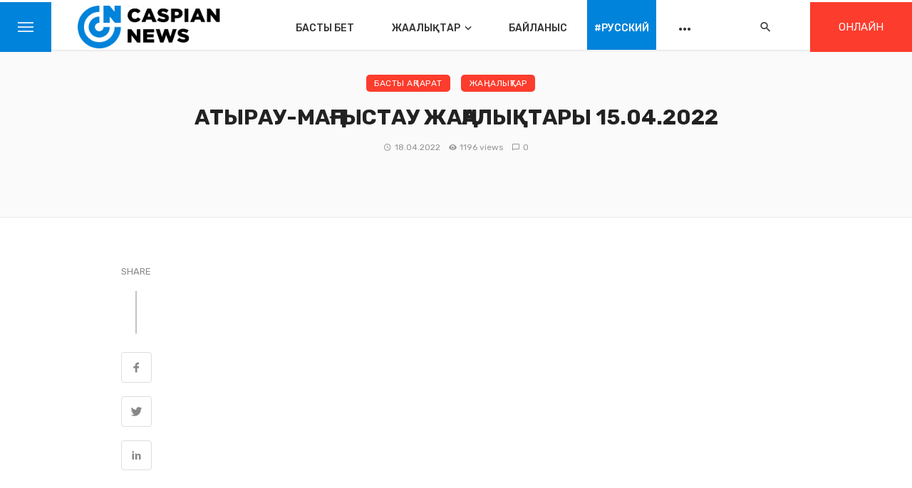

--- FILE ---
content_type: text/html; charset=UTF-8
request_url: https://cntv.kz/%D0%B0%D1%82%D1%8B%D1%80%D0%B0%D1%83-%D0%BC%D0%B0%D2%A3%D2%93%D1%8B%D1%81%D1%82%D0%B0%D1%83-%D0%B6%D0%B0%D2%A3%D0%B0%D0%BB%D1%8B%D2%9B%D1%82%D0%B0%D1%80%D1%8B-15-04-2022/
body_size: 26534
content:
<!DOCTYPE html>
<html lang="ru-RU">
<head>
	<meta charset="UTF-8" />
    
    <meta name="viewport" content="width=device-width, initial-scale=1"/>
    
    <link rel="profile" href="/gmpg.org/xfn/11" />
    
    <!-- Schema meta -->
        <script type="application/ld+json">
    {
          "@context": "http://schema.org",
          "@type": "NewsArticle",
          "mainEntityOfPage": {
            "@type": "WebPage",
            "@id": "https://cntv.kz/%d0%b0%d1%82%d1%8b%d1%80%d0%b0%d1%83-%d0%bc%d0%b0%d2%a3%d2%93%d1%8b%d1%81%d1%82%d0%b0%d1%83-%d0%b6%d0%b0%d2%a3%d0%b0%d0%bb%d1%8b%d2%9b%d1%82%d0%b0%d1%80%d1%8b-15-04-2022/"
          },
          "headline": "АТЫРАУ-МАҢҒЫСТАУ ЖАҢАЛЫҚТАРЫ 15.04.2022",
          "image": [
            ""
           ],
          "datePublished": "2022-04-18T16:10:30+00:00",
          "dateModified": "2022-04-18T16:10:30+05:00",
          "author": {
            "@type": "Person",
            "name": "CNTV жаңалықтар қызметі"
          },
           "publisher": {
            "@type": "Organization",
            "name": "Caspian news облыстық телеарнасы",
            "logo": {
              "@type": "ImageObject",
              "url": "https://cntv.kz/wp-content/uploads/2019/11/CN_Logo-ЭФИР-1.png"
            }
          },
          "description": ""
        }
        </script>
        
    <title>АТЫРАУ-МАҢҒЫСТАУ ЖАҢАЛЫҚТАРЫ 15.04.2022 &#8212; Caspian news облыстық телеарнасы</title>
<script type="application/javascript">var ajaxurl = "https://cntv.kz/wp-admin/admin-ajax.php"</script><link rel='dns-prefetch' href='//fonts.googleapis.com' />
<link rel='dns-prefetch' href='//s.w.org' />
<link rel="alternate" type="application/rss+xml" title="Caspian news облыстық телеарнасы &raquo; Лента" href="https://cntv.kz/feed/" />
<link rel="alternate" type="application/rss+xml" title="Caspian news облыстық телеарнасы &raquo; Лента комментариев" href="https://cntv.kz/comments/feed/" />
<link rel="alternate" type="application/rss+xml" title="Caspian news облыстық телеарнасы &raquo; Лента комментариев к &laquo;АТЫРАУ-МАҢҒЫСТАУ ЖАҢАЛЫҚТАРЫ 15.04.2022&raquo;" href="https://cntv.kz/%d0%b0%d1%82%d1%8b%d1%80%d0%b0%d1%83-%d0%bc%d0%b0%d2%a3%d2%93%d1%8b%d1%81%d1%82%d0%b0%d1%83-%d0%b6%d0%b0%d2%a3%d0%b0%d0%bb%d1%8b%d2%9b%d1%82%d0%b0%d1%80%d1%8b-15-04-2022/feed/" />
		<script type="text/javascript">
			window._wpemojiSettings = {"baseUrl":"https:\/\/s.w.org\/images\/core\/emoji\/12.0.0-1\/72x72\/","ext":".png","svgUrl":"https:\/\/s.w.org\/images\/core\/emoji\/12.0.0-1\/svg\/","svgExt":".svg","source":{"concatemoji":"https:\/\/cntv.kz\/wp-includes\/js\/wp-emoji-release.min.js?ver=5.2.4"}};
			!function(a,b,c){function d(a,b){var c=String.fromCharCode;l.clearRect(0,0,k.width,k.height),l.fillText(c.apply(this,a),0,0);var d=k.toDataURL();l.clearRect(0,0,k.width,k.height),l.fillText(c.apply(this,b),0,0);var e=k.toDataURL();return d===e}function e(a){var b;if(!l||!l.fillText)return!1;switch(l.textBaseline="top",l.font="600 32px Arial",a){case"flag":return!(b=d([55356,56826,55356,56819],[55356,56826,8203,55356,56819]))&&(b=d([55356,57332,56128,56423,56128,56418,56128,56421,56128,56430,56128,56423,56128,56447],[55356,57332,8203,56128,56423,8203,56128,56418,8203,56128,56421,8203,56128,56430,8203,56128,56423,8203,56128,56447]),!b);case"emoji":return b=d([55357,56424,55356,57342,8205,55358,56605,8205,55357,56424,55356,57340],[55357,56424,55356,57342,8203,55358,56605,8203,55357,56424,55356,57340]),!b}return!1}function f(a){var c=b.createElement("script");c.src=a,c.defer=c.type="text/javascript",b.getElementsByTagName("head")[0].appendChild(c)}var g,h,i,j,k=b.createElement("canvas"),l=k.getContext&&k.getContext("2d");for(j=Array("flag","emoji"),c.supports={everything:!0,everythingExceptFlag:!0},i=0;i<j.length;i++)c.supports[j[i]]=e(j[i]),c.supports.everything=c.supports.everything&&c.supports[j[i]],"flag"!==j[i]&&(c.supports.everythingExceptFlag=c.supports.everythingExceptFlag&&c.supports[j[i]]);c.supports.everythingExceptFlag=c.supports.everythingExceptFlag&&!c.supports.flag,c.DOMReady=!1,c.readyCallback=function(){c.DOMReady=!0},c.supports.everything||(h=function(){c.readyCallback()},b.addEventListener?(b.addEventListener("DOMContentLoaded",h,!1),a.addEventListener("load",h,!1)):(a.attachEvent("onload",h),b.attachEvent("onreadystatechange",function(){"complete"===b.readyState&&c.readyCallback()})),g=c.source||{},g.concatemoji?f(g.concatemoji):g.wpemoji&&g.twemoji&&(f(g.twemoji),f(g.wpemoji)))}(window,document,window._wpemojiSettings);
		</script>
		<style type="text/css">
img.wp-smiley,
img.emoji {
	display: inline !important;
	border: none !important;
	box-shadow: none !important;
	height: 1em !important;
	width: 1em !important;
	margin: 0 .07em !important;
	vertical-align: -0.1em !important;
	background: none !important;
	padding: 0 !important;
}
</style>
	<link rel='stylesheet' id='login-with-ajax-css'  href='https://cntv.kz/wp-content/themes/cntv/plugins/login-with-ajax/widget.css?ver=3.1.10' type='text/css' media='all' />
<link rel='stylesheet' id='wp-block-library-css'  href='https://cntv.kz/wp-includes/css/dist/block-library/style.min.css?ver=5.2.4' type='text/css' media='all' />
<link rel='stylesheet' id='fontawesome-latest-css-css'  href='https://cntv.kz/wp-content/plugins/accesspress-social-login-lite/css/font-awesome/fontawesome.css?ver=3.4.6' type='text/css' media='all' />
<link rel='stylesheet' id='apsl-frontend-css-css'  href='https://cntv.kz/wp-content/plugins/accesspress-social-login-lite/css/frontend.css?ver=3.4.6' type='text/css' media='all' />
<link rel='stylesheet' id='ceris-vendors-css'  href='https://cntv.kz/wp-content/themes/cntv/css/vendors.css?ver=5.2.4' type='text/css' media='all' />
<link rel='stylesheet' id='ceris-style-css'  href='https://cntv.kz/wp-content/themes/cntv/css/style.css?ver=5.2.4' type='text/css' media='all' />
<style id='ceris-style-inline-css' type='text/css'>
.site-footer, .footer-3.site-footer, .footer-5.site-footer, .footer-6.site-footer , .site-footer.footer-7 .site-footer__section:first-child, .site-footer.footer-8 .site-footer__section:first-child
                                        {background: #0083da;}.atbs-ceris-block:not(:last-child) {margin-bottom: 20;}@media(min-width: 576px){.atbs-ceris-block-custom-margin .block-heading:not(.widget__title){margin-bottom: 20px;} }::selection {color: #FFF; background: #0083da;}::-webkit-selection {color: #FFF; background: #0083da;}.scroll-count-percent .progress__value {stroke: #0083da;}  .ceris-feature-i .sub-posts .block-heading__view-all a, .atbs-ceris-carousel.atbs-ceris-carousel-post-vertical .owl-prev, .atbs-ceris-carousel.atbs-ceris-carousel-post-vertical .owl-next, .post--overlay-back-face .button__readmore:hover i, .post--vertical-has-media .list-index, .navigation--main .sub-menu li:hover>a, .infinity-single-trigger:before, .ceris-icon-load-infinity-single:before, .atbs-article-reactions .atbs-reactions-content.active .atbs-reaction-count, .atbs-article-reactions .atbs-reactions-content:active .atbs-reaction-count, .post-slider-text-align-center .owl-carousel .owl-prev, .post-slider-text-align-center .owl-carousel .owl-next, .ceris-category-tiles .owl-carousel .owl-prev, .ceris-category-tiles .owl-carousel .owl-next, 
                                    a.block-heading__secondary, .atbs-ceris-pagination a.btn-default, 
                                    .atbs-ceris-pagination a.btn-default:active, 
                                    .atbs-ceris-pagination a.btn-default:hover, 
                                    .atbs-ceris-pagination a.btn-default:focus, 
                                    .atbs-ceris-search-full .result-default, 
                                    .atbs-ceris-search-full .result-default .search-module-heading, 
                                    .search-module-heading, .atbs-ceris-post--grid-c-update .atbs-ceris-carousel.nav-circle .owl-prev, .single .entry-meta .entry-author__name, .pagination-circle .atbs-ceris-pagination__item.atbs-ceris-pagination__item-next:hover,
                                    .pagination-circle .atbs-ceris-pagination__item.atbs-ceris-pagination__item-prev:hover, 
                                    .atbs-ceris-video-has-post-list .main-post .post-type-icon, .widget-subscribe .subscribe-form__fields button, 
                                    .list-index, a, a:hover, a:focus, a:active, .color-primary, .site-title, 
                                    .entry-tags ul > li > a:hover, .social-share-label, .ceris-single .single-header--top .entry-author__name, .atbs-ceris-widget-indexed-posts-b .posts-list > li .post__title:after, .posts-navigation .post:hover .posts-navigation__label,
                                    .posts-navigation .post:hover .post__title, .sticky-ceris-post .cerisStickyMark i, .typography-copy blockquote:before, .comment-content blockquote:before, .listing--list-large .post__readmore:hover .readmore__text,
                                    .post--horizontal-reverse-big.post--horizontal-reverse-big__style-3 .post__readmore .readmore__text:hover, .reviews-score-average, .star-item.star-full i:before,
                                    .wc-block-grid__product-rating .star-rating span:before, .wc-block-grid__product-rating .wc-block-grid__product-rating__stars span:before,
                                    .woocommerce-message::before, .woocommerce-info::before, .woocommerce-error::before, .woocommerce-downloads .woocommerce-info:before
            {color: #0083da;}.ceris-grid-j .icon-has-animation .btn-play-left-not-center.post-type-icon:after{background-color: #0083da;} .ceris-grid-j .btn-play-left-not-center .circle, .scroll-count-percent .btn-bookmark-icon .bookmark-status-saved path {fill: #0083da;} .infinity-single-trigger:before, .ceris-grid-j .btn-play-left-not-center .g-path path{fill: #fff;}@media(max-width: 768px) {.ceris-grid-j .icon-has-animation .btn-play-left-not-center.post-type-icon:after{background-color: #fff;} }@media(max-width: 768px) {.ceris-grid-j .btn-play-left-not-center .circle{fill: #fff;} } @media(max-width: 768px) {.ceris-grid-j .btn-play-left-not-center .g-path path{fill: #000;} }@media(max-width: 768px) {.ceris-module-video .post-list-no-thumb-3i .posts-no-thumb .post-type-icon:after{background-color: #0083da;} }@media(max-width: 768px) {.ceris-module-video .post-list-no-thumb-3i .list-item .posts-no-thumb:hover .post-type-icon:after{background-color: #fff;} }@media(max-width: 768px) {.ceris-module-video .post-list-no-thumb-3i .list-item:first-child .posts-no-thumb:hover .post-type-icon:after{background-color: #fff;} }@media(max-width: 768px) {.ceris-module-video .post-list-no-thumb-3i:hover .list-item:first-child .posts-no-thumb .post-type-icon:after{background-color: #0083da;} }@media(max-width: 768px) {.ceris-module-video .post-list-no-thumb-3i .list-item:first-child .posts-no-thumb:hover .post-type-icon:after{background-color: #fff;} }@media (max-width: 380px){.featured-slider-d .owl-carousel .owl-dot.active span{background-color: #0083da;}}.g-path path {fill: #000;} .circle{fill: #fff;}@media(max-width: 576px) {.atbs-ceris-post--vertical-3i-row .post--vertical .post__cat{background-color: #0083da;} }.atbs-article-reactions .atbs-reactions-content:hover{
                border-color: rgba(0, 131, 218,0.3);
            } .post-no-thumb-height-default:hover{
                box-shadow: 0 45px 25px -20px rgba(0, 131, 218,0.27);
            } .ceris-feature-h .owl-item.active .post--overlay-height-275 .post__thumb--overlay.post__thumb:after{
                background-color: rgba(0, 131, 218,0.8);
            } .post-list-no-thumb-3i .list-item:first-child:hover:before, .post-list-no-thumb-3i .list-item:hover:before{
                background-color: rgba(0, 131, 218, 0.4);
            } .ceris-grid-carousel-d .owl-stage .post--card-overlay-middle-has-hidden-content:hover .post__thumb--overlay.post__thumb:after, .ceris-grid-carousel-d .owl-stage .owl-item.active.center .post--card-overlay-middle-has-hidden-content:hover .post__thumb--overlay.post__thumb:after{
                -webkit-box-shadow: 0px 20px 27px 0 rgba(0, 131, 218,0.2);
                box-shadow: 0px 20px 27px 0 rgba(0, 131, 218,0.2);
            } @media(min-width:992px){
                                .post--overlay-hover-effect .post__thumb--overlay.post__thumb:after{
                                    background-color: #0083da;
                                }
            }.atbs-ceris-block__aside-left .banner__button, .ceris-feature-k .atbs-ceris-carousel-nav-custom-holder .owl-prev:hover, .ceris-feature-k .atbs-ceris-carousel-nav-custom-holder .owl-next:hover, .ceris-feature-k .atbs-ceris-block__inner::before, .ceris-feature-i .atbs-ceris-carousel-nav-custom-holder .owl-prev:hover, .ceris-feature-i .atbs-ceris-carousel-nav-custom-holder .owl-next:hover, .ceris-feature-j .sub-posts .atbs-ceris-carousel-nav-custom-holder .owl-prev:hover, .ceris-feature-j .sub-posts .atbs-ceris-carousel-nav-custom-holder .owl-next:hover, .ceris-feature-h .owl-item.active + .owl-item.active .post--overlay-height-275 .post__cat-has-line:before, .atbs-ceris-carousel.atbs-ceris-carousel-post-vertical .owl-prev:hover, .atbs-ceris-carousel.atbs-ceris-carousel-post-vertical .owl-next:hover, .ceris-feature-f .button__readmore--round:hover i, .post--overlay-hover-effect .post__text-backface .post__readmore .button__readmore:hover,
             
             .post--overlay-hover-effect.post--overlay-bottom,
              .post--overlay-back-face,
              .pagination-circle .atbs-ceris-pagination__item:not(.atbs-ceris-pagination__dots):hover, .open-sub-col, .atbs-ceris-posts-feature-a-update .atbs-ceris-carousel.nav-circle .owl-prev:hover,
            .atbs-ceris-posts-feature-a-update .atbs-ceris-carousel.nav-circle .owl-next:hover, .owl-carousel.button--dots-center-nav .owl-prev:hover, .owl-carousel.button--dots-center-nav .owl-next:hover, .section-has-subscribe-no-border > .btn:focus, .section-has-subscribe-no-border > .btn:active, .section-has-subscribe-no-border > *:hover, .widget-slide .atbs-ceris-carousel .owl-dot.active span, .featured-slider-e .owl-carousel .owl-prev:hover, .featured-slider-e .owl-carousel .owl-next:hover, .post--horizontal-hasbackground.post:hover, .post-slider-text-align-center .owl-carousel .owl-prev:hover, .post-slider-text-align-center .owl-carousel .owl-next:hover, .atbs-ceris-pagination [class*='js-ajax-load-']:active, .atbs-ceris-pagination [class*='js-ajax-load-']:hover, .atbs-ceris-pagination [class*='js-ajax-load-']:focus, .atbs-ceris-widget-indexed-posts-a .posts-list>li .post__thumb:after, .post-list-no-thumb-3i:hover .list-item:first-child .post__cat:before, .header-17 .btn-subscribe-theme, .header-13 .btn-subscribe-theme, .header-16 .offcanvas-menu-toggle.navigation-bar-btn, .atbs-ceris-widget-posts-list.atbs-ceris-widget-posts-list-overlay-first ul:hover li.active .post--overlay .post__cat:before, .dots-circle .owl-dot.active span, .atbs-ceris-search-full .popular-tags .entry-tags ul > li > a, .atbs-ceris-search-full .form-control, .atbs-ceris-post--grid-g-update .post-grid-carousel .owl-dot.active span, .nav-row-circle .owl-prev:hover, .nav-row-circle .owl-next:hover, .post--grid--2i_row .post-no-thumb-title-line, .atbs-ceris-post--grid-d-update .post-no-thumb-title-line, .atbs-ceris-posts-feature .post-sub .list-item:hover .post__cat:before, .atbs-ceris-post--grid-c-update .post-main .owl-item.active + .owl-item.active .post__cat:before, .atbs-ceris-post--grid-c-update .atbs-ceris-carousel.nav-circle .owl-next, .atbs-ceris-post--grid-c-update .post-main .owl-item.active .post-no-thumb-title-line, .post-no-thumb-height-default:hover, .carousel-dots-count-number .owl-dot.active span, .header-16 .btn-subscribe-theme, .header-14 .btn-subscribe-theme, .header-11 .btn-subscribe-theme, .atbs-ceris-pagination [class*='js-ajax-load-'], .atbs-ceris-post--overlay-first-big .post--overlay:hover .background-img:after, .post-list-no-thumb-3i .list-item:hover, .post__cat-has-line:before, .category-tile__name, .cat-0.cat-theme-bg.cat-theme-bg, .primary-bg-color, .navigation--main > li > a:before, .atbs-ceris-pagination__item-current, .atbs-ceris-pagination__item-current:hover, 
            .atbs-ceris-pagination__item-current:focus, .atbs-ceris-pagination__item-current:active, .atbs-ceris-pagination--next-n-prev .atbs-ceris-pagination__links a:last-child .atbs-ceris-pagination__item,
            .subscribe-form__fields input[type='submit'], .has-overlap-bg:before, .post__cat--bg, a.post__cat--bg, .entry-cat--bg, a.entry-cat--bg, 
            .comments-count-box, .atbs-ceris-widget--box .widget__title, 
            .widget_calendar td a:before, .widget_calendar #today, .widget_calendar #today a, .entry-action-btn, .posts-navigation__label:before, 
            .comment-form .form-submit input[type='submit'], .atbs-ceris-carousel-dots-b .swiper-pagination-bullet-active,
             .site-header--side-logo .header-logo:not(.header-logo--mobile), .list-square-bullet > li > *:before, .list-square-bullet-exclude-first > li:not(:first-child) > *:before,
             .btn-primary, .btn-primary:active, .btn-primary:focus, .btn-primary:hover, 
             .btn-primary.active.focus, .btn-primary.active:focus, .btn-primary.active:hover, .btn-primary:active.focus, .btn-primary:active:focus, .btn-primary:active:hover, .header-10 .navigation--main > li > a:before, 
             .atbs-ceris-feature-slider .post__readmore, .atbs-ceris-grid-carousel .atbs-ceris-carousel .owl-dot:last-child.active span, .atbs-ceris-grid-carousel .atbs-ceris-carousel .owl-dot.active span,  
             .atbs-ceris-post-slide-has-list .atbs-ceris-post-slide-text-center .atbs-ceris-carousel .owl-dot.active span, 
             .pagination-circle .atbs-ceris-pagination__item:hover, .pagination-circle .atbs-ceris-pagination__item.atbs-ceris-pagination__item-current, .social-share-label:before, .social-share ul li a svg:hover, 
             .comment-form .form-submit input[type='submit'], input[type='button']:not(.btn), input[type='reset']:not(.btn), input[type='submit']:not(.btn), .form-submit input, 
             .comment-form .form-submit input[type='submit']:active, .comment-form .form-submit input[type='submit']:focus, .comment-form .form-submit input[type='submit']:hover,
             .reviews-rating .rating-form .rating-submit, .reviews-rating .rating-form .rating-submit:hover, .ceris-bookmark-page-notification,
             .rating-star, .score-item .score-percent, .ceris-grid-w .post-slide .owl-carousel, .widget-subscribe .widget-subscribe__inner,
             .ceris-grid-carousel-d .owl-stage .post--card-overlay-middle-has-hidden-content:hover .post__thumb--overlay.post__thumb:after, .ceris-grid-carousel-d .owl-stage .owl-item.active.center .post--card-overlay-middle-has-hidden-content:hover .post__thumb--overlay.post__thumb:after,
             .post--vertical-thumb-70-background .button__readmore--outline:hover i, .atbs-ceris-search-full--result .atbs-ceris-pagination .btn,
             .atbs-ceris-posts-feature-c-update.ceris-light-mode .owl-carousel .owl-prev:hover, .atbs-ceris-posts-feature-c-update.ceris-light-mode .owl-carousel .owl-next:hover,
             .editor-styles-wrapper .wc-block-grid__products .wc-block-grid__product .wc-block-grid__product-onsale, .wc-block-grid__product-onsale,
             .woocommerce .wc-block-grid__product .wp-block-button__link:hover, .woocommerce ul.products li.product .onsale, 
             .woocommerce .editor-styles-wrapper .wc-block-grid__products .wc-block-grid__product .wc-block-grid__product-onsale, .woocommerce .wc-block-grid__product-onsale,
             .woocommerce #respond input#submit, .woocommerce #respond input#submit:hover, .woocommerce a.button:hover, .woocommerce button.button:hover, .woocommerce input.button:hover,
             .woocommerce .wp-block-button__link, .woocommerce .wp-block-button:not(.wc-block-grid__product-add-to-cart) .wp-block-button__link,
             .woocommerce nav.woocommerce-pagination ul li a:focus, .woocommerce nav.woocommerce-pagination ul li a:hover, .woocommerce nav.woocommerce-pagination ul li span.current,
             .woocommerce div.product form.cart .button, .woocommerce div.product .woocommerce-tabs ul.tabs li.active, .woocommerce-Tabs-panel .comment-reply-title:before,
             .woocommerce button.button, .woocommerce a.button.wc-backward, .woocommerce a.button.alt, .woocommerce a.button.alt:hover,
             .woocommerce-message a.button, .woocommerce-downloads .woocommerce-Message a.button,
             .woocommerce button.button.alt, .woocommerce button.button.alt:hover, .woocommerce.widget_product_search .woocommerce-product-search button,
             .woocommerce .widget_price_filter .ui-slider .ui-slider-range, .woocommerce .widget_price_filter .ui-slider .ui-slider-handle, .header-current-reading-article .current-reading-article-label,
             #cookie-notice .cn-button, .atbs-ceris-widget-posts-list.atbs-ceris-widget-posts-list-overlay-first .posts-list:hover li.active  .post__cat:before,
             .ceris-mobile-share-socials ul li:hover a, .ceris-admin-delete-review
            {background-color: #0083da;}.site-header--skin-4 .navigation--main > li > a:before
            {background-color: #0083da !important;}@media(max-width: 767px){
                .atbs-ceris-post--grid-c-update .atbs-ceris-carousel.nav-circle .owl-prev,
                .atbs-ceris-post--grid-c-update .atbs-ceris-carousel.nav-circle .owl-next{
                        color: #0083da !important;
                    }
                }.post-score-hexagon .hexagon-svg g path
            {fill: #0083da;}.ceris-feature-k .atbs-ceris-carousel-nav-custom-holder .owl-prev:hover, .ceris-feature-k .atbs-ceris-carousel-nav-custom-holder .owl-next:hover, .ceris-feature-i .atbs-ceris-carousel-nav-custom-holder .owl-prev:hover, .ceris-feature-i .atbs-ceris-carousel-nav-custom-holder .owl-next:hover, .ceris-feature-j .sub-posts .atbs-ceris-carousel-nav-custom-holder .owl-prev:hover, .ceris-feature-j .sub-posts .atbs-ceris-carousel-nav-custom-holder .owl-next:hover, .post--overlay-line-top-hover:hover::after, .ceris-feature-f .button__readmore--round:hover i, .post--overlay-hover-effect .post__text-backface .post__readmore .button__readmore:hover, .ceris-about-module .about__content, .atbs-ceris-posts-feature-a-update .atbs-ceris-carousel.nav-circle .owl-prev:hover,
.atbs-ceris-posts-feature-a-update .atbs-ceris-carousel.nav-circle .owl-next:hover, .owl-carousel.button--dots-center-nav .owl-prev:hover, .owl-carousel.button--dots-center-nav .owl-next:hover, .atbs-article-reactions .atbs-reactions-content.active, .atbs-ceris-pagination [class*='js-ajax-load-']:active, .atbs-ceris-pagination [class*='js-ajax-load-']:hover, .atbs-ceris-pagination [class*='js-ajax-load-']:focus, .atbs-ceris-search-full--result .atbs-ceris-pagination .btn, .atbs-ceris-pagination [class*='js-ajax-load-'], .comment-form .form-submit input[type='submit'], .form-submit input:hover, .comment-form .form-submit input[type='submit']:active, .comment-form .form-submit input[type='submit']:focus, .comment-form .form-submit input[type='submit']:hover, .has-overlap-frame:before, .atbs-ceris-gallery-slider .fotorama__thumb-border, .bypostauthor > .comment-body .comment-author > img,
.post--vertical-thumb-70-background .button__readmore--outline:hover i, .block-heading.block-heading--style-7,
.atbs-ceris-posts-feature-c-update.ceris-light-mode .owl-carousel .owl-prev:hover,
.atbs-ceris-posts-feature-c-update.ceris-light-mode .owl-carousel .owl-next:hover,
.ceris-mobile-share-socials ul li:hover a,
.wc-block-grid__product .wp-block-button__link:hover, .woocommerce #respond input#submit:hover, .woocommerce a.button:hover, .woocommerce button.button:hover, .woocommerce input.button:hover
            {border-color: #0083da;}.atbs-ceris-pagination--next-n-prev .atbs-ceris-pagination__links a:last-child .atbs-ceris-pagination__item:after, .typography-copy blockquote, .comment-content blockquote
            {border-left-color: #0083da;}.comments-count-box:before, .bk-preload-wrapper:after, .woocommerce-error, .woocommerce-message, .woocommerce-info
            {border-top-color: #0083da;}.bk-preload-wrapper:after
            {border-bottom-color: #0083da;}.navigation--offcanvas li > a:after
            {border-right-color: #0083da;}.post--single-cover-gradient .single-header
            {
                background-image: -webkit-linear-gradient( bottom , #0083da 0%, rgba(252, 60, 45, 0.7) 50%, rgba(252, 60, 45, 0) 100%);
                background-image: linear-gradient(to top, #0083da 0%, rgba(252, 60, 45, 0.7) 50%, rgba(252, 60, 45, 0) 100%);
            }@media (max-width: 576px){
                .atbs-ceris-posts-feature .post-sub .list-item:nth-child(2), .atbs-ceris-posts-feature .post-sub .list-item:not(:nth-child(2)) .post__cat-has-line:before {
                    background-color: #0083da;
                }
            }
                .ceris-feature-k .atbs-ceris-block__inner::before{
                    box-shadow: 
                    -210px 0 1px #0083da, -180px 0 1px #0083da, -150px 0 1px #0083da, -120px 0 1px #0083da, -90px 0 1px #0083da, -60px 0 1px #0083da, -30px 0 1px #0083da, 30px 0 1px #0083da, 60px 0 1px #0083da,
                -210px 30px 1px #0083da, -180px 30px 1px #0083da, -150px 30px 1px #0083da, -120px 30px 1px #0083da, -90px 30px 1px #0083da, -60px 30px 1px #0083da, -30px 30px 1px #0083da, 0 30px 1px #0083da, 30px 30px 1px #0083da, 60px 30px 1px #0083da,
                -210px 60px 1px #0083da, -180px 60px 1px #0083da, -150px 60px 1px #0083da, -120px 60px 1px #0083da, -90px 60px 1px #0083da, -60px 60px 1px #0083da, -30px 60px 1px #0083da, 0 60px 1px #0083da, 30px 60px 1px #0083da, 60px 60px 1px #0083da,
                -210px 90px 1px #0083da, -180px 90px 1px #0083da, -150px 90px 1px #0083da, -120px 90px 1px #0083da, -90px 90px 1px #0083da, -60px 90px 1px #0083da, -30px 90px 1px #0083da, 0 90px 1px #0083da, 30px 90px 1px #0083da, 60px 90px 1px #0083da,
                -210px 120px 1px #0083da, -180px 120px 1px #0083da, -150px 120px 1px #0083da, -120px 120px 1px #0083da, -90px 120px 1px #0083da, -60px 120px 1px #0083da, -30px 120px 1px #0083da, 0 120px 1px #0083da, 30px 120px 1px #0083da, 60px 120px 1px #0083da,
                -210px 150px 1px #0083da, -180px 150px 1px #0083da, -150px 150px 1px #0083da, -120px 150px 1px #0083da, -90px 150px 1px #0083da, -60px 150px 1px #0083da, -30px 150px 1px #0083da, 0 150px 1px #0083da, 30px 150px 1px #0083da, 60px 150px 1px #0083da,
                -210px 180px 1px #0083da, -180px 180px 1px #0083da, -150px 180px 1px #0083da, -120px 180px 1px #0083da, -90px 180px 1px #0083da, -60px 180px 1px #0083da, -30px 180px 1px #0083da, 0 180px 1px #0083da, 30px 180px 1px #0083da, 60px 180px 1px #0083da,
                -210px 210px 1px #0083da, -180px 210px 1px #0083da, -150px 210px 1px #0083da, -120px 210px 1px #0083da, -90px 210px 1px #0083da, -60px 210px 1px #0083da, -30px 210px 1px #0083da, 0 210px 1px #0083da, 30px 210px 1px #0083da, 60px 210px 1px #0083da,
                -210px 240px 1px #0083da, -180px 240px 1px #0083da, -150px 240px 1px #0083da, -120px 240px 1px #0083da, -90px 240px 1px #0083da, -60px 240px 1px #0083da, -30px 240px 1px #0083da, 0 240px 1px #0083da, 30px 240px 1px #0083da, 60px 240px 1px #0083da,
                -210px 270px 1px #0083da, -180px 270px 1px #0083da, -150px 270px 1px #0083da, -120px 270px 1px #0083da, -90px 270px 1px #0083da, -60px 270px 1px #0083da, -30px 270px 1px #0083da, 0 270px 1px #0083da, 30px 270px 1px #0083da, 60px 270px 1px #0083da
                
                }
            atbs-ceris-video-box__playlist .is-playing .post__thumb:after { content: 'Now playing'; }
</style>
<link rel='stylesheet' id='redux-google-fonts-ceris_option-css'  href='https://fonts.googleapis.com/css?family=Rubik%3A300%2C400%2C500%2C600%2C700%2C800%2C900%2C300italic%2C400italic%2C500italic%2C600italic%2C700italic%2C800italic%2C900italic&#038;ver=1742537476' type='text/css' media='all' />
<script type='text/javascript' src='https://cntv.kz/wp-includes/js/jquery/jquery.js?ver=1.12.4-wp'></script>
<script type='text/javascript' src='https://cntv.kz/wp-includes/js/jquery/jquery-migrate.min.js?ver=1.4.1'></script>
<script type='text/javascript'>
/* <![CDATA[ */
var LWA = {"ajaxurl":"https:\/\/cntv.kz\/wp-admin\/admin-ajax.php"};
/* ]]> */
</script>
<script type='text/javascript' src='https://cntv.kz/wp-content/plugins/login-with-ajax/widget/login-with-ajax.js?ver=3.1.10'></script>
<script type='text/javascript' src='https://cntv.kz/wp-content/plugins/accesspress-social-login-lite/js/frontend.js?ver=3.4.6'></script>
<link rel='https://api.w.org/' href='https://cntv.kz/wp-json/' />
<link rel="EditURI" type="application/rsd+xml" title="RSD" href="https://cntv.kz/xmlrpc.php?rsd" />
<link rel="wlwmanifest" type="application/wlwmanifest+xml" href="https://cntv.kz/wp-includes/wlwmanifest.xml" /> 
<link rel='prev' title='ЕЛГЕ ҚЫЗМЕТ | Табиғатты қорғау &#8212; маңызды іс' href='https://cntv.kz/%d0%b5%d0%bb%d0%b3%d0%b5-%d2%9b%d1%8b%d0%b7%d0%bc%d0%b5%d1%82-%d1%82%d0%b0%d0%b1%d0%b8%d2%93%d0%b0%d1%82%d1%82%d1%8b-%d2%9b%d0%be%d1%80%d2%93%d0%b0%d1%83-%d0%bc%d0%b0%d2%a3%d1%8b%d0%b7%d0%b4%d1%8b/' />
<link rel='next' title='АПТА ҚОРЫТЫНДЫСЫ 16.04.2022' href='https://cntv.kz/%d0%b0%d0%bf%d1%82%d0%b0-%d2%9b%d0%be%d1%80%d1%8b%d1%82%d1%8b%d0%bd%d0%b4%d1%8b%d1%81%d1%8b-16-04-2022/' />
<meta name="generator" content="WordPress 5.2.4" />
<link rel="canonical" href="https://cntv.kz/%d0%b0%d1%82%d1%8b%d1%80%d0%b0%d1%83-%d0%bc%d0%b0%d2%a3%d2%93%d1%8b%d1%81%d1%82%d0%b0%d1%83-%d0%b6%d0%b0%d2%a3%d0%b0%d0%bb%d1%8b%d2%9b%d1%82%d0%b0%d1%80%d1%8b-15-04-2022/" />
<link rel='shortlink' href='https://cntv.kz/?p=7371' />
<link rel="alternate" type="application/json+oembed" href="https://cntv.kz/wp-json/oembed/1.0/embed?url=https%3A%2F%2Fcntv.kz%2F%25d0%25b0%25d1%2582%25d1%258b%25d1%2580%25d0%25b0%25d1%2583-%25d0%25bc%25d0%25b0%25d2%25a3%25d2%2593%25d1%258b%25d1%2581%25d1%2582%25d0%25b0%25d1%2583-%25d0%25b6%25d0%25b0%25d2%25a3%25d0%25b0%25d0%25bb%25d1%258b%25d2%259b%25d1%2582%25d0%25b0%25d1%2580%25d1%258b-15-04-2022%2F" />
<link rel="alternate" type="text/xml+oembed" href="https://cntv.kz/wp-json/oembed/1.0/embed?url=https%3A%2F%2Fcntv.kz%2F%25d0%25b0%25d1%2582%25d1%258b%25d1%2580%25d0%25b0%25d1%2583-%25d0%25bc%25d0%25b0%25d2%25a3%25d2%2593%25d1%258b%25d1%2581%25d1%2582%25d0%25b0%25d1%2583-%25d0%25b6%25d0%25b0%25d2%25a3%25d0%25b0%25d0%25bb%25d1%258b%25d2%259b%25d1%2582%25d0%25b0%25d1%2580%25d1%258b-15-04-2022%2F&#038;format=xml" />
<link rel="pingback" href="https://cntv.kz/xmlrpc.php"><style type="text/css" title="dynamic-css" class="options-output">html{font-size:14px;}body{font-family:Rubik,Arial, Helvetica, sans-serif;} .comment-reply-title, .comments-title, .comment-reply-title, .category-tile__name, .block-heading, .block-heading__title, .post-categories__title, .post__title, .entry-title, h1, h2, h3, h4, h5, h6, .h1, .h2, .h3, .h4, .h5, .h6, .text-font-primary, .social-tile__title, .widget_recent_comments .recentcomments > a, .widget_recent_entries li > a, .modal-title.modal-title, .author-box .author-name a, .comment-author, .widget_calendar caption, .widget_categories li>a, .widget_meta ul, .widget_recent_comments .recentcomments>a, .widget_recent_entries li>a, .widget_pages li>a, 
                            .ceris-reviews-section .heading-title, .score-item .score-name, .score-item .score-number, .reviews-score-average, .btn-open-form-rating, .btn-open-form-rating label,
                            .scroll-count-percent .percent-number, .scroll-count-percent .btn-bookmark-icon, .open-sub-col, .ceris-about-module .about__title,
                            .post--overlay-hover-effect .post__text-backface .post__title, .atbs-ceris-mega-menu .post__title, .atbs-ceris-mega-menu .post__title a, .widget__title-text{font-family:Rubik,Arial, Helvetica, sans-serif;}.text-font-secondary, .block-heading__subtitle, .widget_nav_menu ul, .typography-copy blockquote, .comment-content blockquote{font-family:Rubik,Arial, Helvetica, sans-serif;}.mobile-header-btn, .menu, .meta-text, a.meta-text, .meta-font, a.meta-font, .text-font-tertiary, .block-heading-tabs, .block-heading-tabs > li > a, input[type="button"]:not(.btn), input[type="reset"]:not(.btn), input[type="submit"]:not(.btn), .btn, label, .page-nav, .post-score, .post-score-hexagon .post-score-value, .post__cat, a.post__cat, .entry-cat, 
                            a.entry-cat, .read-more-link, .post__meta, .entry-meta, .entry-author__name, a.entry-author__name, .comments-count-box, .atbs-ceris-widget-indexed-posts-a .posts-list > li .post__thumb:after, .atbs-ceris-widget-indexed-posts-b .posts-list > li .post__title:after, .atbs-ceris-widget-indexed-posts-c .list-index, .social-tile__count, .widget_recent_comments .comment-author-link, .atbs-ceris-video-box__playlist .is-playing .post__thumb:after, .atbs-ceris-posts-listing-a .cat-title, 
                            .atbs-ceris-news-ticker__heading, .page-heading__title, .post-sharing__title, .post-sharing--simple .sharing-btn, .entry-action-btn, .entry-tags-title, .comments-title__text, .comments-title .add-comment, .comment-metadata, .comment-metadata a, .comment-reply-link, .countdown__digit, .modal-title, .comment-meta, .comment .reply, .wp-caption, .gallery-caption, .widget-title, 
                            .btn, .logged-in-as, .countdown__digit, .atbs-ceris-widget-indexed-posts-a .posts-list>li .post__thumb:after, .atbs-ceris-widget-indexed-posts-b .posts-list>li .post__title:after, .atbs-ceris-widget-indexed-posts-c .list-index, .atbs-ceris-horizontal-list .index, .atbs-ceris-pagination, .atbs-ceris-pagination--next-n-prev .atbs-ceris-pagination__label,
                            .post__readmore, .single-header .atbs-date-style, a.ceris-btn-view-review, .bookmark-see-more, .entry-author__name, .post-author-vertical span.entry-lable,
                            .post-author-vertical .entry-author__name, .post--overlay-hover-effect .post__text-front .entry-author span.entry-lable,
                            .post--overlay-hover-effect .post__text-front .entry-author .entry-author__name, blockquote cite, .block-editor .wp-block-archives-dropdown select,
                            .block-editor .wp-block-latest-posts__post-date, .block-editor .wp-block-latest-comments__comment-date,
                            .wp-block-image .aligncenter>figcaption, .wp-block-image .alignleft>figcaption, .wp-block-image .alignright>figcaption, .wp-block-image.is-resized>figcaption{font-family:Rubik,Arial, Helvetica, sans-serif;}.navigation, .navigation-bar-btn, .navigation--main>li>a{font-family:Rubik,Arial, Helvetica, sans-serif;text-transform:uppercase;font-weight:500;font-size:14px;}.navigation--main .sub-menu a{font-family:Rubik,Arial, Helvetica, sans-serif;text-transform:uppercase;font-weight:400;font-size:14px;}.navigation--offcanvas>li>a{font-family:Rubik,Arial, Helvetica, sans-serif;text-transform:uppercase;font-weight:700;font-size:14px;}.navigation--offcanvas>li>.sub-menu>li>a, .navigation--offcanvas>li>.sub-menu>li>.sub-menu>li>a{font-family:Rubik,Arial, Helvetica, sans-serif;text-transform:uppercase;font-weight:500;font-size:14px;}.ceris-footer .navigation--footer > li > a, .navigation--footer > li > a{font-family:Rubik,Arial, Helvetica, sans-serif;text-transform:uppercase;font-weight:400;font-size:14px;}.block-heading .block-heading__title{font-family:Rubik,Arial, Helvetica, sans-serif;text-transform:uppercase;font-weight:700;font-style:normal;font-size:36px;}.single .single-entry-section .block-heading .block-heading__title, .single .comment-reply-title, .page .comment-reply-title,
                                        .single .same-category-posts .block-heading .block-heading__title, .single .related-posts .block-heading .block-heading__title,
                                        .single .comments-title, .page .comments-title{font-family:Rubik,Arial, Helvetica, sans-serif;text-transform:uppercase;font-weight:700;font-style:normal;font-size:20px;}.block-heading .page-heading__subtitle{font-family:Rubik,Arial, Helvetica, sans-serif;font-weight:normal;font-style:normal;}.header-main{padding-top:40px;padding-bottom:40px;}.archive.category .block-heading .block-heading__title{font-family:Rubik,Arial, Helvetica, sans-serif;font-weight:700;font-style:normal;font-size:36px;}.archive.category .block-heading .block-heading__title{color:#222222;}.archive .block-heading .block-heading__title{font-family:Rubik,Arial, Helvetica, sans-serif;font-weight:700;font-style:normal;font-size:36px;}.archive .block-heading .block-heading__title{color:#222;}.search.search-results .block-heading .block-heading__title, .search.search-no-results .block-heading .block-heading__title{font-family:Rubik,Arial, Helvetica, sans-serif;font-weight:700;font-style:normal;font-size:36px;}.search.search-results .block-heading .block-heading__title{color:#222;}.page-template-blog .block-heading .block-heading__title{font-family:Rubik,Arial, Helvetica, sans-serif;font-weight:700;font-style:normal;font-size:36px;}.page-template-blog .block-heading .block-heading__title{color:#222;}.page-template-default .block-heading .block-heading__title{font-family:Rubik,Arial, Helvetica, sans-serif;font-weight:700;font-style:normal;font-size:36px;}.page-template-default .block-heading .block-heading__title{color:#222;}.page-template-authors-list .block-heading .block-heading__title{font-family:Rubik,Arial, Helvetica, sans-serif;font-weight:700;font-style:normal;font-size:36px;}.page-template-authors-list .block-heading .block-heading__title{color:#222;}.page-template-bookmark .block-heading .block-heading__title, .page-template-dismiss .block-heading .block-heading__title{font-family:Rubik,Arial, Helvetica, sans-serif;font-weight:700;font-style:normal;font-size:36px;}.page-template-bookmark .block-heading .block-heading__title, .page-template-dismiss .block-heading .block-heading__title{color:#222;}</style></head>
<body class="post-template-default single single-post postid-7371 single-format-standard wp-embed-responsive">
        <div class="site-wrapper ceris-block-heading-loading ceris-dedicated-single-header ceris-tofind-single-separator header-16" data-infinity-ads="&lt;div class=&quot;ceris-img-infinity-separator&quot;&gt;&lt;a href=&quot;https://themeforest.net/user/bkninja/portfolio&quot;&gt;
    &lt;img src=&quot;https://atbs.bk-ninja.com/ceris/wp-content/uploads/2020/03/ceris-bn4.png&quot;/&gt;
&lt;/a&gt;&lt;/div&gt;">
        <header class="site-header">
    <!-- Mobile header -->
    <div id="atbs-ceris-mobile-header" class="mobile-header visible-xs visible-sm ">
    	<div class="mobile-header__inner mobile-header__inner--flex">
            <!-- mobile logo open -->
    		<div class="header-branding header-branding--mobile mobile-header__section text-left">
    			<div class="header-logo header-logo--mobile flexbox__item text-left">
                    <a href="https://cntv.kz">
                                            
                        <img src="https://cntv.kz/wp-content/uploads/2019/11/CN_Logo-ЭФИР-1.png" alt="logo" width="170"/>
                                                
                    </a>               
    			</div>
    		</div>
            <!-- logo close -->
    		<div class="mobile-header__section text-right">
				<div class="flexbox ">
                                        <button type="submit" class="mobile-header-btn js-search-popup">
        				<span class="hidden-xs"></span><i class="mdicon mdicon-search mdicon--last hidden-xs"></i><i class="mdicon mdicon-search visible-xs-inline-block"></i>
        			</button>
                                        <div class="menu-icon">
                        <a href="#atbs-ceris-offcanvas-mobile" class="offcanvas-menu-toggle mobile-header-btn js-atbs-ceris-offcanvas-toggle">
                            <span class="mdicon--last hidden-xs"></span>
                            <span class="visible-xs-inline-block"></span>
                        </a>
                    </div>
                                    </div>
			</div>
    	</div>
    </div><!-- Mobile header -->
    <!-- Navigation bar -->
    <nav class="navigation-bar navigation-bar--fullwidth hidden-xs hidden-sm js-sticky-header-holder ">
		<div class="navigation-bar__inner">
            <div class="navigation-bar__section">
                <div class="flexbox">
                                                    				<div class="menu-icon">
                            <a href="#atbs-ceris-offcanvas-primary" class="offcanvas-menu-toggle navigation-bar-btn js-atbs-ceris-offcanvas-toggle">
                                <span></span>
                            </a>
                        </div>
                                                				<div class="site-logo header-logo">
    					<a href="https://cntv.kz">
    						<!-- logo open -->
                                                            <img src="https://cntv.kz/wp-content/uploads/2019/11/CN_Logo-ЭФИР-1.png" alt="logo" width="205"/>
                                                        <!-- logo close -->
    					</a>
    				</div>
                </div>
			</div>
            <div class="navigation-wrapper navigation-bar__section js-priority-nav text-center">
				<div id="main-menu" class="menu-%d0%b1%d0%b0%d1%81%d1%82%d1%8b-%d0%bc%d0%b5%d0%bd%d1%8e-container"><ul id="menu-%d0%b1%d0%b0%d1%81%d1%82%d1%8b-%d0%bc%d0%b5%d0%bd%d1%8e" class="navigation navigation--main navigation--inline"><li id="menu-item-7154" class="menu-item menu-item-type-post_type menu-item-object-page menu-item-home menu-item-7154"><a href="https://cntv.kz/">Басты бет</a></li>
<li id="menu-item-5012" class="menu-item menu-item-type-taxonomy menu-item-object-category current-post-ancestor current-menu-parent current-post-parent menu-item-has-children menu-item-5012 menu-item-cat-92"><a href="https://cntv.kz/taqyryp/news/">Жаңалықтар</a><div class="sub-menu"><div class="sub-menu-inner"><ul class="list-unstyled clearfix">	<li id="menu-item-7161" class="menu-item menu-item-type-taxonomy menu-item-object-category menu-item-7161 menu-item-cat-100"><a href="https://cntv.kz/taqyryp/news/%d3%99%d0%bb%d0%b5%d0%bc-%d0%b6%d0%b0%d2%a3%d0%b0%d0%bb%d1%8b%d2%9b%d1%82%d0%b0%d1%80%d1%8b/">Әлем жаңалықтары</a></li>
	<li id="menu-item-7162" class="menu-item menu-item-type-taxonomy menu-item-object-category menu-item-7162 menu-item-cat-103"><a href="https://cntv.kz/taqyryp/news/%d1%81%d0%bf%d0%be%d1%80%d1%82-%d0%b6%d0%b0%d2%a3%d0%b0%d0%bb%d1%8b%d2%9b%d1%82%d0%b0%d1%80%d1%8b/">Спорт жаңалықтары</a></li>
</ul><!-- end 0 --></div><!-- Close atbssuga-menu__inner --></div><!-- Close atbssuga-menu --></li>
<li id="menu-item-7142" class="menu-item menu-item-type-post_type menu-item-object-page menu-item-7142"><a href="https://cntv.kz/%d0%b1%d0%b0%d0%b9%d0%bb%d0%b0%d0%bd%d1%8b%d1%81/">Байланыс</a></li>
<li id="menu-item-7232" class="yazik menu-item menu-item-type-custom menu-item-object-custom menu-item-7232"><a href="#">#Русский</a></li>
<li id="menu-item-7155" class="menu-item menu-item-type-taxonomy menu-item-object-category menu-item-7155 menu-item-cat-1046"><a href="https://cntv.kz/taqyryp/%d0%b1%d2%af%d0%b3%d1%96%d0%bd%d0%b3%d1%96-%d1%82%d0%b0%d2%9b%d1%8b%d1%80%d1%8b%d0%bf/">Бүгінгі тақырып</a></li>
<li id="menu-item-7157" class="menu-item menu-item-type-taxonomy menu-item-object-category menu-item-7157 menu-item-cat-99"><a href="https://cntv.kz/taqyryp/%d3%99%d0%b4%d0%b5%d0%bf-%d0%ba%d0%b5%d2%a3%d0%b5%d1%81%d1%96/">Әдеп кеңесі</a></li>
<li id="menu-item-7159" class="menu-item menu-item-type-taxonomy menu-item-object-category menu-item-7159 menu-item-cat-557"><a href="https://cntv.kz/taqyryp/%d0%b5%d0%bb%d0%b3%d0%b5-%d2%9b%d1%8b%d0%b7%d0%bc%d0%b5%d1%82/">Елге қызмет</a></li>
<li id="menu-item-7160" class="menu-item menu-item-type-taxonomy menu-item-object-category menu-item-7160 menu-item-cat-578"><a href="https://cntv.kz/taqyryp/%d0%b7%d0%b0%d2%a3%d2%93%d0%b0-%d1%81%d0%b0%d0%b9/">Заңға сай</a></li>
<li id="menu-item-7156" class="menu-item menu-item-type-taxonomy menu-item-object-category menu-item-7156 menu-item-cat-572"><a href="https://cntv.kz/taqyryp/%d0%b0%d0%bf%d1%82%d0%b0-%d2%9b%d0%be%d1%80%d1%8b%d1%82%d1%8b%d0%bd%d0%b4%d1%8b%d1%81%d1%8b/">Апта қорытындысы</a></li>
<li id="menu-item-4882" class="menu-item menu-item-type-taxonomy menu-item-object-category menu-item-4882 menu-item-cat-876"><a href="https://cntv.kz/taqyryp/%d0%b8%d0%bc%d0%b0%d0%bc-%d1%83%d0%b0%d2%9b%d1%8b%d1%82%d1%8b/">Имам уақыты</a></li>
</ul></div>			</div>
			<div class="navigation-bar__section lwa lwa-template-modal flexbox-wrap flexbox-center-y ">
                                
              
                <button type="submit" class="navigation-bar-btn btn-search js-search-popup">
                    <i class="mdicon mdicon-search"></i>
                </button>
            </div>
                        <div class="navigation-bar__section subscribe">
                                    <a href="#subscribe-modal" class="btn btn-default btn-subscribe-theme" data-toggle="modal" data-target="#subscribe-modal"><span>ОНЛАЙН</span></a>
                            </div>
            		</div><!-- .navigation-bar__inner -->
    </nav><!-- Navigation-bar -->
</header><!-- Site header --><div class="site-content atbs-single-style-10   ">
    <div class="single-entry-wrap ">
        <div class="atbs-ceris-block atbs-ceris-block-7371 atbs-ceris-block--fullwidth single-entry--no-sidebar single-entry single-3 element-scroll-percent single-entry--template-4-alt single-end-infinity  " data-url-to-load="" data-post-title-to-load="" data-postid="7371" data-wcount="4" data-next-wcount="">
            <div class="atbs-ceris-block atbs-ceris-block--fullwidth atbs-ceris-block--contiguous single-header-with-bg">
        		<div class="container container--narrow">
                    <header class="single-header single-header--center">
                        <a class="cat-1 entry-cat post__cat post__cat--bg cat-theme-bg" href="https://cntv.kz/taqyryp/%d0%b1%d0%b0%d1%81%d1%82%d1%8b-%d0%b0%d2%9b%d0%bf%d0%b0%d1%80%d0%b0%d1%82/">Басты ақпарат</a><a class="cat-92 entry-cat post__cat post__cat--bg cat-theme-bg" href="https://cntv.kz/taqyryp/news/">Жаңалықтар</a>                        <h1 class="entry-title post__title">АТЫРАУ-МАҢҒЫСТАУ ЖАҢАЛЫҚТАРЫ 15.04.2022</h1>
                                                <div class="entry-meta">
                            <time class="time published" datetime="2022-04-18T16:10:30+00:00" title="Сәуір 18, 2022 at 4:10 пп"><i class="mdicon mdicon-schedule"></i>18.04.2022</time><span class="post-view-counter"><i class="mdicon mdicon-visibility"></i>1196 views</span><span class="post-comment-counter"><a title="0 Comments" href="https://cntv.kz/%d0%b0%d1%82%d1%8b%d1%80%d0%b0%d1%83-%d0%bc%d0%b0%d2%a3%d2%93%d1%8b%d1%81%d1%82%d0%b0%d1%83-%d0%b6%d0%b0%d2%a3%d0%b0%d0%bb%d1%8b%d2%9b%d1%82%d0%b0%d1%80%d1%8b-15-04-2022/"><i class="mdicon mdicon-chat_bubble_outline"></i>0</a></span>                        </div>
        			</header>
        		</div>
        	</div>
            <div class="atbs-ceris-block atbs-ceris-block--fullwidth">
                <article class="post-7371 post type-post status-publish format-standard hentry category-1 category-news post--single">
                    <div class="single-content">
                        <div class="container container--narrow">            
                                                    </div>                
                        <div class="container container--narrow">
                            <div class="single-body single-body--wide entry-content typography-copy">
                                <div class="single-body--sharing-bar js-sticky-sidebar"><div class="single-content-left js-sticky-sidebar"><div class="social-share"><span class="social-share-label">Share</span><ul class="social-list social-list--md"><li class="facebook-share" ><a class="sharing-btn sharing-btn-primary facebook-btn" data-placement="top" title="Share on Facebook" onClick="window.open('http://www.facebook.com/sharer.php?u=https%3A%2F%2Fcntv.kz%2F%25d0%25b0%25d1%2582%25d1%258b%25d1%2580%25d0%25b0%25d1%2583-%25d0%25bc%25d0%25b0%25d2%25a3%25d2%2593%25d1%258b%25d1%2581%25d1%2582%25d0%25b0%25d1%2583-%25d0%25b6%25d0%25b0%25d2%25a3%25d0%25b0%25d0%25bb%25d1%258b%25d2%259b%25d1%2582%25d0%25b0%25d1%2580%25d1%258b-15-04-2022%2F','Facebook','width=600,height=300,left='+(screen.availWidth/2-300)+',top='+(screen.availHeight/2-150)+''); return false;" href="//www.facebook.com/sharer.php?u=https%3A%2F%2Fcntv.kz%2F%25d0%25b0%25d1%2582%25d1%258b%25d1%2580%25d0%25b0%25d1%2583-%25d0%25bc%25d0%25b0%25d2%25a3%25d2%2593%25d1%258b%25d1%2581%25d1%2582%25d0%25b0%25d1%2583-%25d0%25b6%25d0%25b0%25d2%25a3%25d0%25b0%25d0%25bb%25d1%258b%25d2%259b%25d1%2582%25d0%25b0%25d1%2580%25d1%258b-15-04-2022%2F"><div class="share-item__icon"><svg fill="#888" preserveAspectRatio="xMidYMid meet" height="1.3em" width="1.3em" viewBox="0 0 40 40">
                              <g>
                                <path d="m21.7 16.7h5v5h-5v11.6h-5v-11.6h-5v-5h5v-2.1c0-2 0.6-4.5 1.8-5.9 1.3-1.3 2.8-2 4.7-2h3.5v5h-3.5c-0.9 0-1.5 0.6-1.5 1.5v3.5z"></path>
                              </g>
                            </svg></div></a></li><li class="twitter-share" ><a class="sharing-btn sharing-btn-primary twitter-btn" data-placement="top" title="Share on Twitter" onClick="window.open('http://twitter.com/share?url=https%3A%2F%2Fcntv.kz%2F%25d0%25b0%25d1%2582%25d1%258b%25d1%2580%25d0%25b0%25d1%2583-%25d0%25bc%25d0%25b0%25d2%25a3%25d2%2593%25d1%258b%25d1%2581%25d1%2582%25d0%25b0%25d1%2583-%25d0%25b6%25d0%25b0%25d2%25a3%25d0%25b0%25d0%25bb%25d1%258b%25d2%259b%25d1%2582%25d0%25b0%25d1%2580%25d1%258b-15-04-2022%2F&amp;text=АТЫРАУ-МАҢҒЫСТАУ%20ЖАҢАЛЫҚТАРЫ%2015.04.2022','Twitter share','width=600,height=300,left='+(screen.availWidth/2-300)+',top='+(screen.availHeight/2-150)+''); return false;" href="//twitter.com/share?url=https%3A%2F%2Fcntv.kz%2F%25d0%25b0%25d1%2582%25d1%258b%25d1%2580%25d0%25b0%25d1%2583-%25d0%25bc%25d0%25b0%25d2%25a3%25d2%2593%25d1%258b%25d1%2581%25d1%2582%25d0%25b0%25d1%2583-%25d0%25b6%25d0%25b0%25d2%25a3%25d0%25b0%25d0%25bb%25d1%258b%25d2%259b%25d1%2582%25d0%25b0%25d1%2580%25d1%258b-15-04-2022%2F&amp;text=АТЫРАУ-МАҢҒЫСТАУ%20ЖАҢАЛЫҚТАРЫ%2015.04.2022"><div class="share-item__icon"><svg fill="#888" preserveAspectRatio="xMidYMid meet" height="1.3em" width="1.3em" viewBox="0 0 40 40">
                              <g>
                                <path d="m31.5 11.7c1.3-0.8 2.2-2 2.7-3.4-1.4 0.7-2.7 1.2-4 1.4-1.1-1.2-2.6-1.9-4.4-1.9-1.7 0-3.2 0.6-4.4 1.8-1.2 1.2-1.8 2.7-1.8 4.4 0 0.5 0.1 0.9 0.2 1.3-5.1-0.1-9.4-2.3-12.7-6.4-0.6 1-0.9 2.1-0.9 3.1 0 2.2 1 3.9 2.8 5.2-1.1-0.1-2-0.4-2.8-0.8 0 1.5 0.5 2.8 1.4 4 0.9 1.1 2.1 1.8 3.5 2.1-0.5 0.1-1 0.2-1.6 0.2-0.5 0-0.9 0-1.1-0.1 0.4 1.2 1.1 2.3 2.1 3 1.1 0.8 2.3 1.2 3.6 1.3-2.2 1.7-4.7 2.6-7.6 2.6-0.7 0-1.2 0-1.5-0.1 2.8 1.9 6 2.8 9.5 2.8 3.5 0 6.7-0.9 9.4-2.7 2.8-1.8 4.8-4.1 6.1-6.7 1.3-2.6 1.9-5.3 1.9-8.1v-0.8c1.3-0.9 2.3-2 3.1-3.2-1.1 0.5-2.3 0.8-3.5 1z"></path>
                              </g>
                            </svg></div></a></li><li class="linkedin-share" ><a class="sharing-btn linkedin-btn" data-placement="top" title="Share on Linkedin" onClick="window.open('http://www.linkedin.com/shareArticle?mini=true&amp;url=https%3A%2F%2Fcntv.kz%2F%25d0%25b0%25d1%2582%25d1%258b%25d1%2580%25d0%25b0%25d1%2583-%25d0%25bc%25d0%25b0%25d2%25a3%25d2%2593%25d1%258b%25d1%2581%25d1%2582%25d0%25b0%25d1%2583-%25d0%25b6%25d0%25b0%25d2%25a3%25d0%25b0%25d0%25bb%25d1%258b%25d2%259b%25d1%2582%25d0%25b0%25d1%2580%25d1%258b-15-04-2022%2F','Linkedin','width=863,height=500,left='+(screen.availWidth/2-431)+',top='+(screen.availHeight/2-250)+''); return false;" href="//www.linkedin.com/shareArticle?mini=true&amp;url=https%3A%2F%2Fcntv.kz%2F%25d0%25b0%25d1%2582%25d1%258b%25d1%2580%25d0%25b0%25d1%2583-%25d0%25bc%25d0%25b0%25d2%25a3%25d2%2593%25d1%258b%25d1%2581%25d1%2582%25d0%25b0%25d1%2583-%25d0%25b6%25d0%25b0%25d2%25a3%25d0%25b0%25d0%25bb%25d1%258b%25d2%259b%25d1%2582%25d0%25b0%25d1%2580%25d1%258b-15-04-2022%2F"><div class="share-item__icon"><svg fill="#888" preserveAspectRatio="xMidYMid meet" height="1.3em" width="1.3em" viewBox="0 0 40 40">
                          <g>
                            <path d="m13.3 31.7h-5v-16.7h5v16.7z m18.4 0h-5v-8.9c0-2.4-0.9-3.5-2.5-3.5-1.3 0-2.1 0.6-2.5 1.9v10.5h-5s0-15 0-16.7h3.9l0.3 3.3h0.1c1-1.6 2.7-2.8 4.9-2.8 1.7 0 3.1 0.5 4.2 1.7 1 1.2 1.6 2.8 1.6 5.1v9.4z m-18.3-20.9c0 1.4-1.1 2.5-2.6 2.5s-2.5-1.1-2.5-2.5 1.1-2.5 2.5-2.5 2.6 1.2 2.6 2.5z"></path>
                          </g>
                        </svg></div></a></li></ul></div></div></div><!-- single-body--sharing-bar -->                                <div class="single-body--content">
                                                                        <p><iframe title="АТЫРАУ-МАҢҒЫСТАУ ЖАҢАЛЫҚТАРЫ 15.04.2022" width="1200" height="675" src="https://www.youtube.com/embed/7rfImtntPJ4?feature=oembed" frameborder="0" allow="accelerometer; autoplay; clipboard-write; encrypted-media; gyroscope; picture-in-picture" allowfullscreen></iframe></p>
                                                                                                                                <div class="ceris-mobile-share-socials">
                                                <h3>БӨЛІСУ</h3>
                                                		<ul class="list-unstyled list-horizontal">
			<li><a class="sharing-btn sharing-btn-primary facebook-btn" data-toggle="tooltip" data-placement="top" title="Share on Facebook" onClick="window.open('http://www.facebook.com/sharer.php?u=https%3A%2F%2Fcntv.kz%2F%25d0%25b0%25d1%2582%25d1%258b%25d1%2580%25d0%25b0%25d1%2583-%25d0%25bc%25d0%25b0%25d2%25a3%25d2%2593%25d1%258b%25d1%2581%25d1%2582%25d0%25b0%25d1%2583-%25d0%25b6%25d0%25b0%25d2%25a3%25d0%25b0%25d0%25bb%25d1%258b%25d2%259b%25d1%2582%25d0%25b0%25d1%2580%25d1%258b-15-04-2022%2F','Facebook','width=600,height=300,left='+(screen.availWidth/2-300)+',top='+(screen.availHeight/2-150)+''); return false;" href="//www.facebook.com/sharer.php?u=https%3A%2F%2Fcntv.kz%2F%25d0%25b0%25d1%2582%25d1%258b%25d1%2580%25d0%25b0%25d1%2583-%25d0%25bc%25d0%25b0%25d2%25a3%25d2%2593%25d1%258b%25d1%2581%25d1%2582%25d0%25b0%25d1%2583-%25d0%25b6%25d0%25b0%25d2%25a3%25d0%25b0%25d0%25bb%25d1%258b%25d2%259b%25d1%2582%25d0%25b0%25d1%2580%25d1%258b-15-04-2022%2F"><i class="mdicon mdicon-facebook"></i></a></li><li><a class="sharing-btn sharing-btn-primary twitter-btn" data-toggle="tooltip" data-placement="top" title="Share on Twitter" onClick="window.open('http://twitter.com/share?url=https%3A%2F%2Fcntv.kz%2F%25d0%25b0%25d1%2582%25d1%258b%25d1%2580%25d0%25b0%25d1%2583-%25d0%25bc%25d0%25b0%25d2%25a3%25d2%2593%25d1%258b%25d1%2581%25d1%2582%25d0%25b0%25d1%2583-%25d0%25b6%25d0%25b0%25d2%25a3%25d0%25b0%25d0%25bb%25d1%258b%25d2%259b%25d1%2582%25d0%25b0%25d1%2580%25d1%258b-15-04-2022%2F&amp;text=АТЫРАУ-МАҢҒЫСТАУ%20ЖАҢАЛЫҚТАРЫ%2015.04.2022','Twitter share','width=600,height=300,left='+(screen.availWidth/2-300)+',top='+(screen.availHeight/2-150)+''); return false;" href="//twitter.com/share?url=https%3A%2F%2Fcntv.kz%2F%25d0%25b0%25d1%2582%25d1%258b%25d1%2580%25d0%25b0%25d1%2583-%25d0%25bc%25d0%25b0%25d2%25a3%25d2%2593%25d1%258b%25d1%2581%25d1%2582%25d0%25b0%25d1%2583-%25d0%25b6%25d0%25b0%25d2%25a3%25d0%25b0%25d0%25bb%25d1%258b%25d2%259b%25d1%2582%25d0%25b0%25d1%2580%25d1%258b-15-04-2022%2F&amp;text=АТЫРАУ-МАҢҒЫСТАУ%20ЖАҢАЛЫҚТАРЫ%2015.04.2022"><i class="mdicon mdicon-twitter"></i></a></li><li><a class="sharing-btn linkedin-btn" data-toggle="tooltip" data-placement="top" title="Share on Linkedin" onClick="window.open('http://www.linkedin.com/shareArticle?mini=true&amp;url=https%3A%2F%2Fcntv.kz%2F%25d0%25b0%25d1%2582%25d1%258b%25d1%2580%25d0%25b0%25d1%2583-%25d0%25bc%25d0%25b0%25d2%25a3%25d2%2593%25d1%258b%25d1%2581%25d1%2582%25d0%25b0%25d1%2583-%25d0%25b6%25d0%25b0%25d2%25a3%25d0%25b0%25d0%25bb%25d1%258b%25d2%259b%25d1%2582%25d0%25b0%25d1%2580%25d1%258b-15-04-2022%2F','Linkedin','width=863,height=500,left='+(screen.availWidth/2-431)+',top='+(screen.availHeight/2-250)+''); return false;" href="//www.linkedin.com/shareArticle?mini=true&amp;url=https%3A%2F%2Fcntv.kz%2F%25d0%25b0%25d1%2582%25d1%258b%25d1%2580%25d0%25b0%25d1%2583-%25d0%25bc%25d0%25b0%25d2%25a3%25d2%2593%25d1%258b%25d1%2581%25d1%2582%25d0%25b0%25d1%2583-%25d0%25b6%25d0%25b0%25d2%25a3%25d0%25b0%25d0%25bb%25d1%258b%25d2%259b%25d1%2582%25d0%25b0%25d1%2580%25d1%258b-15-04-2022%2F"><i class="mdicon mdicon-linkedin"></i></a></li>		</ul>	
                        </div><!-- ceris-share-socials -->
                                                    <div class="atbs-article-reactions  js-atbs-reaction" data-article-id="7371">
        <h3 class="atbs-reactions-title">
        What is your reaction?    </h3>
        <div class="atbs-reactions-wrap atbs-reactions-flex">
                <div class="atbs-reactions-col" data-reaction-type="reaction-item-1">
            <div class="atbs-reactions-content">
                <div class="atbs-reactions-image">
                    <svg height="512" viewBox="0 0 512 512" width="512" xmlns="http://www.w3.org/2000/svg"><g data-name="Grinning Squinting Face"><g><path d="m504 240c0 223.667-111.033 264-248 264s-248-56-248-264c0-128.13 111.033-232 248-232s248 103.87 248 232z" fill="#ffcc80"/><path d="m172 416a282.65 282.65 0 0 1 -140.716-37.281c39.541 95.747 125.287 125.281 224.716 125.281 136.967 0 248-40.333 248-264 0-52.316-18.517-100.583-49.745-139.391a285.443 285.443 0 0 1 1.745 31.391c0 156.849-127.151 284-284 284z" fill="#ffb74d"/><path d="m256 456c-168.64 0-248-101.482-248-226.667v-18.133s109.12-27.2 248-27.2c158.72 0 248 27.2 248 27.2v18.133c0 125.185-59.52 226.667-248 226.667z" fill="#e27484"/><path d="m359.99 431.16a56.012 56.012 0 0 0 -79.8-49.86 56.6 56.6 0 0 1 -48.38 0 56.005 56.005 0 0 0 -79.77 48.94v10.047c29.837 10.142 64.448 15.713 103.96 15.713 40.355 0 74.781-4.665 103.994-13.206 0-6.504-.001-11.327-.004-11.634z" fill="#ef5350"/><path d="m503.969 233.532c.015-1.4.031-2.8.031-4.2v-18.132s-89.28-27.2-248-27.2c-138.88 0-248 27.2-248 27.2v18.133c0 75.3 28.729 142.011 88.315 183.231 63.949-112.599 184.94-188.564 323.685-188.564a373.089 373.089 0 0 1 83.969 9.532z" fill="#d8667c"/><path d="m135.522 280h239.217a97.015 97.015 0 0 0 94.908-76.951c-39.623-8.013-112.541-19.049-213.647-19.049a1186.215 1186.215 0 0 0 -215.142 20.258 97.029 97.029 0 0 0 94.664 75.742z" fill="#f5f5f5"/><circle cx="56" cy="160" fill="#ffe4c0" r="24"/><circle cx="456" cy="160" fill="#ffe4c0" r="24"/><path d="m256 184a1186.215 1186.215 0 0 0 -215.142 20.258 97.029 97.029 0 0 0 94.664 75.742h33.405a299.95 299.95 0 0 1 151.761-94.44c-20.063-.981-41.634-1.56-64.688-1.56z" fill="#e5e5e5"/><circle cx="192" cy="408" fill="#ff8f8f" r="24"/><path d="m359.99 431.16a56.215 56.215 0 0 0 -54.33-55.14c-.115 0-.227 0-.342 0a160.593 160.593 0 0 1 -79.472 78.831q14.575 1.129 30.154 1.149c40.355 0 74.781-4.665 103.994-13.206 0-6.504-.001-11.327-.004-11.634z" fill="#e53935"/></g><g fill="#231f20"><path d="m463.12 419.93a8.013 8.013 0 0 0 -11.17 1.83c-20.11 27.96-47.19 47.37-82.77 59.33-29.92 10.03-66.89 14.91-113.02 14.91h-.23c-43.96 0-82.04-6.05-113.19-17.99-35.43-13.6-62.62-34.45-83.14-63.73l-.35-.5-.42-.44a8 8 0 0 0 -11.31-.27 8 8 0 0 0 -.91 10.55 186.238 186.238 0 0 0 40.53 42.04 203.886 203.886 0 0 0 49.88 27.29 276.816 276.816 0 0 0 56.96 14.67 413.573 413.573 0 0 0 62.02 4.38 505.064 505.064 0 0 0 61.56-3.38c21.04-2.59 39.59-6.63 56.71-12.36a193.662 193.662 0 0 0 49.94-24.78 170.515 170.515 0 0 0 40.74-40.38 8.021 8.021 0 0 0 -1.83-11.17z"/><path d="m182.84 26.26a7.945 7.945 0 0 0 2.22-.32 256.342 256.342 0 0 1 70.94-9.94h.03c106.47 0 201.32 66.62 230.65 162.01a7.972 7.972 0 0 0 7.65 5.64 8.277 8.277 0 0 0 2.36-.35 8.023 8.023 0 0 0 5.29-10l-.02-.04a232.759 232.759 0 0 0 -35.1-69.4 248.433 248.433 0 0 0 -55.81-54.86 261.1 261.1 0 0 0 -71.84-36.04 273.793 273.793 0 0 0 -158.58-2.39 8.013 8.013 0 0 0 -5.47 9.9 8.031 8.031 0 0 0 7.68 5.79z"/><path d="m152.74 37.01a8.007 8.007 0 1 0 -7.36-4.85 8 8 0 0 0 7.36 4.85z"/><path d="m15.15 183.92a7.745 7.745 0 0 0 2.33.35 7.956 7.956 0 0 0 7.65-5.67c16.18-53.11 52.8-98.66 103.11-128.25a8 8 0 0 0 -8.11-13.8 256.294 256.294 0 0 0 -37.03 26.46 248.333 248.333 0 0 0 -31.32 32.25 238.079 238.079 0 0 0 -24.72 37.25 229.707 229.707 0 0 0 -17.23 41.43 7.992 7.992 0 0 0 5.32 9.98z"/><path d="m506.332 203.547c-3.692-1.124-92.238-27.547-250.332-27.547-138.263 0-248.834 27.164-249.935 27.438l-6.065 1.512v24.383c0 67.174 21.818 124.551 63.1 165.928 21.857 21.909 48.855 38.877 80.245 50.434 32.989 12.146 70.893 18.305 112.655 18.305 90.2 0 157.661-23.187 200.518-68.918 36.815-39.282 55.482-95.052 55.482-165.749v-24.059zm-250.332-11.547c93.418 0 162.953 9.6 203.77 17.321a88.907 88.907 0 0 1 -67.77 60.985v-38.306a8 8 0 0 0 -16 0v39.972c-.421.006-.839.028-1.261.028h-22.739v-16a8 8 0 0 0 -16 0v16h-32v-40a8 8 0 0 0 -16 0v40h-24v-16a8 8 0 0 0 -16 0v16h-24v-40a8 8 0 0 0 -16 0v40h-32v-16a8 8 0 0 0 -16 0v16h-24v-40a8 8 0 0 0 -16 0v38.643a88.918 88.918 0 0 1 -69.12-60.064c43.909-7.916 119.034-18.579 205.12-18.579zm95.986 244.715q-41.947 11.261-95.986 11.285c-36.754 0-68.578-4.886-95.96-13.556v-4.076a48.006 48.006 0 0 1 68.363-41.83 64.594 64.594 0 0 0 55.194 0 47.6 47.6 0 0 1 21.829-4.521c25.31.739 46.2 21.94 46.565 47.223.009.625.003 3.28-.005 5.475zm144.014-207.382c0 105.828-42.968 173.6-128.008 202.53 0-.383 0-.678 0-.819a64.011 64.011 0 0 0 -91.206-56.982 48.649 48.649 0 0 1 -41.566 0 63.989 63.989 0 0 0 -91.11 54.738c-92.576-36.673-128.11-120.11-128.11-199.467v-11.779c4.273-.959 10.719-2.35 19.062-3.994a104.873 104.873 0 0 0 90.123 73.921 7.909 7.909 0 0 0 4.491.34c1.938.107 3.884.179 5.846.179h239.217c2.428 0 4.833-.108 7.225-.271a7.871 7.871 0 0 0 5.47-.512 104.87 104.87 0 0 0 88.082-74.73c9.243 1.976 16.114 3.668 20.484 4.81z"/><path d="m375.959 112a8 8 0 0 0 0-16c-34.091 0-70.323 17.224-71.945 46.049a9 9 0 0 0 11.906 9.034c6.08-2.083 60.166-19.641 86.38 6.574a8 8 0 0 0 11.313-11.314c-25.34-25.341-66.961-19.811-89.392-14.31 8.579-11.579 29.034-20.033 51.738-20.033z"/><path d="m128.041 104a8 8 0 0 0 8 8c22.7 0 43.164 8.455 51.736 20.033-22.427-5.5-64.052-11.032-89.393 14.31a8 8 0 1 0 11.316 11.314c26.217-26.216 80.3-8.661 86.38-6.575a9 9 0 0 0 11.909-9.035c-1.625-28.823-37.857-46.047-71.948-46.047a8 8 0 0 0 -8 8z"/></g></g></svg>  
                    <span class="atbs-reaction-name">Excited</span>        
                </div>
                                <span class="atbs-reaction-count">0</span>
            </div>
        </div>
                
                <div class="atbs-reactions-col" data-reaction-type="reaction-item-2">
            <div class="atbs-reactions-content">
                <div class="atbs-reactions-image">
                    <svg height="512" viewBox="0 0 512 512" width="512" xmlns="http://www.w3.org/2000/svg"><g data-name="Hugging Face"><g><path d="m499.5 191.674c25.128 125.642-57.1 280.649-191.409 307.51s-269.835-84.595-294.963-210.236 63.378-249.271 197.685-276.132 263.555 53.216 288.687 178.858z" fill="#ffcc80"/><path d="m160 400a303.152 303.152 0 0 1 -107.942-19.756c55.26 82.193 155.975 138.951 256.029 118.94 134.306-26.861 216.537-181.868 191.413-307.51a218.393 218.393 0 0 0 -35.77-83.223c-6.538 162.118-140.008 291.549-303.73 291.549z" fill="#ffb74d"/><path d="m400.54 328c-13.455 0-24.791 11.011-24.536 24.464a24 24 0 0 0 23.996 23.536h-87.548c-8.615 0-16.029 6.621-16.434 15.227a16 16 0 0 0 15.982 16.773h-15.548c-8.615 0-16.029 6.621-16.434 15.227a16 16 0 0 0 15.982 16.773h32a16 16 0 0 0 -15.982 16.773c.405 8.606 7.819 15.227 16.434 15.227h15.548a16 16 0 0 0 -15.982 16.773c.405 8.606 7.819 15.227 16.434 15.227h71.548a88 88 0 0 0 88-88 88 88 0 0 0 -88-88z" fill="#f5f5f5"/><path d="m127.46 328c13.455 0 24.791 11.011 24.536 24.464a24 24 0 0 1 -23.996 23.536h87.548c8.615 0 16.029 6.621 16.434 15.227a16 16 0 0 1 -15.982 16.773h15.548c8.615 0 16.029 6.621 16.434 15.227a16 16 0 0 1 -15.982 16.773h-32a16 16 0 0 1 15.982 16.773c-.405 8.606-7.819 15.227-16.434 15.227h-15.548a16 16 0 0 1 15.982 16.773c-.405 8.606-7.819 15.227-16.434 15.227h-87.548a88 88 0 0 1 -88-88 88 88 0 0 1 88-88z" fill="#f5f5f5"/><path d="m480 372a147.982 147.982 0 0 1 -81.02 132h17.02a88 88 0 0 0 88-88 87.706 87.706 0 0 0 -25.035-61.468 149.013 149.013 0 0 1 1.035 17.468z" fill="#e5e5e5"/><path d="m96 504h17.02a148.029 148.029 0 0 1 -79.985-149.468 87.706 87.706 0 0 0 -25.035 61.468 88 88 0 0 0 88 88z" fill="#e5e5e5"/><g fill="#ffe4c0"><circle cx="64" cy="200" r="24"/><circle cx="416" cy="128" r="24"/></g></g><g fill="#231f20"><path d="m297.79 492.97a7.814 7.814 0 0 0 -1.18.09 202.241 202.241 0 0 1 -29.46 2.16 212 212 0 0 1 -35.35-3.02 8.778 8.778 0 0 0 -1.35-.11 8 8 0 0 0 -1.33 15.89 227.97 227.97 0 0 0 38.03 3.24 217.469 217.469 0 0 0 31.8-2.34 8 8 0 0 0 -1.16-15.91z"/><path d="m14.64 324.16a8 8 0 1 0 15.07-5.38 225.551 225.551 0 0 1 -8.74-31.4 211.719 211.719 0 0 1 -4.11-41.36c0-61.3 27.39-121.43 75.15-164.97a8 8 0 1 0 -10.76-11.84l-.02.01a255.854 255.854 0 0 0 -33.69 37.4 246.24 246.24 0 0 0 -25.28 42.81 235.757 235.757 0 0 0 -15.88 46.91 226.036 226.036 0 0 0 -1.09 94.18 240.929 240.929 0 0 0 9.35 33.64z"/><path d="m138.85 46.4a8.069 8.069 0 0 0 3.75-.93 255.47 255.47 0 0 1 69.78-24.81 258.341 258.341 0 0 1 50.54-5.03c53.97-.01 106.54 17.54 148.04 49.4 42.54 32.68 70.45 77.01 80.7 128.21a230.114 230.114 0 0 1 4.34 44.95 268.181 268.181 0 0 1 -13 81.48 7.99 7.99 0 0 0 5.19 10.05 7.76 7.76 0 0 0 2.43.38 7.968 7.968 0 0 0 7.62-5.57 296.328 296.328 0 0 0 10.25-42.89 275.535 275.535 0 0 0 3.51-43.45 245.947 245.947 0 0 0 -4.66-48.09 225.9 225.9 0 0 0 -31.23-77.58 235.5 235.5 0 0 0 -55.41-60.18 252.535 252.535 0 0 0 -73.17-38.9 264.046 264.046 0 0 0 -84.61-13.81 274.54 274.54 0 0 0 -127.83 31.71 8 8 0 0 0 3.76 15.06z"/><path d="m111.59 63.12a8 8 0 0 0 -.01-16 7.887 7.887 0 0 0 -4.51 1.4l-.08.05a8 8 0 0 0 4.6 14.55z"/><path d="m140.211 149.313a24 24 0 0 1 28.241 18.827 8 8 0 1 0 15.689-3.14 40 40 0 0 0 -78.441 15.691 8 8 0 0 0 15.689-3.137 24 24 0 0 1 18.827-28.241z"/><path d="m328.482 111.659a24 24 0 0 1 28.241 18.826 8 8 0 0 0 15.69-3.137 40 40 0 1 0 -78.447 15.689 8 8 0 1 0 15.69-3.138 24 24 0 0 1 18.826-28.24z"/><path d="m70.394 248.94a7.991 7.991 0 0 0 9.414 6.276 50.772 50.772 0 0 0 23.3-10.961c9.154 25.883 29.141 47.451 57.469 61.615 22.037 11.019 47.388 16.66 73.765 16.66a192.222 192.222 0 0 0 37.658-3.773c39.453-7.89 74.221-27.335 97.9-54.752 20.7-23.969 30.856-51.565 29.351-78.977a48.35 48.35 0 0 0 14.764 2.271 55.851 55.851 0 0 0 10.958-1.116 8 8 0 0 0 -3.138-15.69c-24.846 4.966-35.612-14.641-36.034-15.43a8 8 0 0 0 -14.223 7.327 45.5 45.5 0 0 0 10.4 12.845c10.594 55.972-39.936 113.2-113.113 127.833s-141.831-18.754-153.578-74.5a45.5 45.5 0 0 0 4.659-15.856 8 8 0 0 0 -15.946-1.343c-.089.945-2.486 23.188-27.331 28.157a8 8 0 0 0 -6.275 9.414z"/><path d="m483.88 348.12a95.732 95.732 0 0 0 -67.88-28.12h-15.51a32.544 32.544 0 0 0 -12.47 2.5 32.927 32.927 0 0 0 -10.32 6.81 31.985 31.985 0 0 0 -7.06 10.15 31.138 31.138 0 0 0 -2.64 12.56c0 .16 0 .38.01.65a32.035 32.035 0 0 0 4.27 15.33h-59.83a24.691 24.691 0 0 0 -16.7 6.49 23.8 23.8 0 0 0 -7.72 16.36c-.02.44-.03.81-.03 1.15a23.847 23.847 0 0 0 1.72 8.93 24.891 24.891 0 0 0 -9.97 5.56 23.783 23.783 0 0 0 -7.72 16.36c-.02.44-.03.8-.03 1.15a24 24 0 0 0 24 24h9.37a23.854 23.854 0 0 0 -1.37 8c0 .45.01.83.03 1.19a23.837 23.837 0 0 0 7.72 16.32 24.891 24.891 0 0 0 9.97 5.56 23.847 23.847 0 0 0 -1.72 8.93c0 .41.01.8.03 1.19a23.817 23.817 0 0 0 7.72 16.32 24.654 24.654 0 0 0 16.7 6.49h71.55a95.971 95.971 0 0 0 67.88-163.88zm-11.31 124.45a79.552 79.552 0 0 1 -56.57 23.43h-71.56a8.743 8.743 0 0 1 -5.88-2.29 7.651 7.651 0 0 1 -2.55-5.31v-.05c-.01-.09-.01-.21-.01-.35a8.036 8.036 0 0 1 8-8h48a8 8 0 0 0 0-16h-56c-.151 0-.3.014-.448.023l-7.112-.023a8.821 8.821 0 0 1 -5.88-2.28 7.693 7.693 0 0 1 -2.55-5.32v-.05c-.01-.09-.01-.21-.01-.35a8.036 8.036 0 0 1 8-8h64a8 8 0 0 0 0-16h-96a8.036 8.036 0 0 1 -8-8c0-.15 0-.27.01-.4a7.651 7.651 0 0 1 2.55-5.31 8.743 8.743 0 0 1 5.88-2.29h95.56a8 8 0 0 0 0-16h-80a8.036 8.036 0 0 1 -8-8c0-.09 0-.23.01-.4a7.693 7.693 0 0 1 2.55-5.32 8.782 8.782 0 0 1 5.88-2.28h111.56a8 8 0 0 0 0-16h-24.01a16.068 16.068 0 0 1 -15.99-15.69v-.29a15.67 15.67 0 0 1 4.86-11.24 16.671 16.671 0 0 1 11.66-4.78h15.48a80 80 0 0 1 56.57 136.57z"/><path d="m223.98 457.12c.01-.42.02-.78.02-1.12a23.811 23.811 0 0 0 -1.37-8h9.37a24 24 0 0 0 24-24c0-.37-.01-.75-.03-1.13a23.789 23.789 0 0 0 -7.72-16.38 24.958 24.958 0 0 0 -9.97-5.56 23.847 23.847 0 0 0 1.72-8.93q0-.585-.03-1.14a23.786 23.786 0 0 0 -7.72-16.37 24.691 24.691 0 0 0 -16.7-6.49h-59.83a32.034 32.034 0 0 0 4.27-15.38l.01-.05v-.55a31.138 31.138 0 0 0 -2.64-12.56 31.985 31.985 0 0 0 -7.06-10.15 32.927 32.927 0 0 0 -10.32-6.81 32.544 32.544 0 0 0 -12.47-2.5h-31.51a96 96 0 1 0 0 192h87.55a24.654 24.654 0 0 0 16.7-6.49 23.783 23.783 0 0 0 7.72-16.36v-.03c.02-.39.03-.75.03-1.12a23.847 23.847 0 0 0 -1.72-8.93 24.891 24.891 0 0 0 9.97-5.56 23.783 23.783 0 0 0 7.72-16.36zm-15.98-25.12h-80a8 8 0 0 0 0 16h72a8.036 8.036 0 0 1 8 8c0 .11 0 .23-.01.4a7.693 7.693 0 0 1 -2.55 5.32 8.821 8.821 0 0 1 -5.88 2.28h-71.56a8 8 0 0 0 0 16h56a8.036 8.036 0 0 1 8 8c0 .1 0 .25-.01.43a7.666 7.666 0 0 1 -2.55 5.28 8.737 8.737 0 0 1 -5.87 2.29h-87.57a80 80 0 1 1 0-160h31.48a16.671 16.671 0 0 1 11.66 4.78 15.653 15.653 0 0 1 4.86 11.24v.34a16.07 16.07 0 0 1 -15.98 15.64h-40.02a8 8 0 0 0 0 16h56a7.838 7.838 0 0 0 .8-.041l70.76.041a8.8 8.8 0 0 1 5.88 2.28 7.693 7.693 0 0 1 2.55 5.32c.01.14.01.28.01.4a8.036 8.036 0 0 1 -8 8h-88a8 8 0 0 0 0 16h88a8.08 8.08 0 0 0 .856-.047l14.7.047a8.762 8.762 0 0 1 5.88 2.29 7.651 7.651 0 0 1 2.55 5.31c.01.12.01.25.01.4a8.036 8.036 0 0 1 -8 8z"/></g></g></svg>                    <span class="atbs-reaction-name">Happy</span>
                </div>
                                <span class="atbs-reaction-count">0</span>
            </div>
        </div>
                
                <div class="atbs-reactions-col" data-reaction-type="reaction-item-3">
            <div class="atbs-reactions-content">
                <div class="atbs-reactions-image">
                    <svg height="512" viewBox="0 0 512 512" width="512" xmlns="http://www.w3.org/2000/svg"><g data-name="Smiling Face With Heart-Eyes"><g><ellipse cx="256" cy="272" fill="#ffcc80" rx="248" ry="232"/><path d="m421.325 99.087a226.875 226.875 0 0 1 10.675 68.913c0 64.208-26.7 124.543-75.172 169.891-48.328 45.209-112.548 70.109-180.828 70.109-53.648 0-104.779-15.386-147.674-43.9 38.098 82.305 125.69 139.9 227.674 139.9 136.967 0 248-103.87 248-232 0-68.71-31.94-130.433-82.675-172.913z" fill="#ffb74d"/><path d="m454.574 33.223a66.149 66.149 0 0 0 -50.093 6.977 66.154 66.154 0 0 0 -40.66-30.08c-34.7-8.835-69.651 10.8-78.068 43.855-21.165 83.125 79.058 142.025 79.058 142.025s116.189-3.8 137.352-86.928c8.417-33.055-12.89-67.014-47.589-75.849z" fill="#ef5350"/><path d="m57.426 33.223a66.149 66.149 0 0 1 50.093 6.977 66.154 66.154 0 0 1 40.66-30.08c34.7-8.835 69.651 10.8 78.068 43.855 21.165 83.125-79.058 142.025-79.058 142.025s-116.189-3.8-137.352-86.928c-8.417-33.055 12.89-67.014 47.589-75.849z" fill="#ef5350"/><path d="m360 248a16 16 0 0 0 -16-16h-176a16 16 0 0 0 -16 16v104a103.518 103.518 0 0 0 16.51 56.247c4.722-36.119 42.09-64.247 87.49-64.247s82.768 28.128 87.49 64.247a103.518 103.518 0 0 0 16.51-56.247z" fill="#e27484"/><path d="m360 136a135.312 135.312 0 0 1 -68.2-18.346c21.283 47.946 73.011 78.346 73.011 78.346s116.189-3.8 137.352-86.928c5.395-21.188-1.437-42.737-16.163-57.812a136.034 136.034 0 0 1 -126 84.74z" fill="#e53935"/><path d="m183.568 10.672a136 136 0 0 1 -135.568 125.328 136.275 136.275 0 0 1 -28.423-3c34.849 59.957 127.612 63 127.612 63s100.223-58.9 79.058-142.029c-5.47-21.481-22.147-37.283-42.679-43.299z" fill="#e53935"/><circle cx="48" cy="80" fill="#ff8f8f" r="24"/><circle cx="328" cy="48" fill="#ff8f8f" r="24"/><path d="m344 232h-176a16 16 0 0 0 -16 16v104a103.537 103.537 0 0 0 11.175 46.938 216.025 216.025 0 0 1 196.825-126.938v-24a16 16 0 0 0 -16-16z" fill="#d8667c"/><circle cx="56" cy="240" fill="#ffe4c0" r="24"/><circle cx="456" cy="240" fill="#ffe4c0" r="24"/><path d="m256 344c-45.4 0-82.768 28.128-87.49 64.247a103.916 103.916 0 0 0 87.49 47.753 103.916 103.916 0 0 0 87.49-47.753c-4.722-36.119-42.09-64.247-87.49-64.247z" fill="#ef5350"/><path d="m300.249 353.771a179.781 179.781 0 0 1 -108.77 79.787 103.541 103.541 0 0 0 64.521 22.442 103.916 103.916 0 0 0 87.49-47.753c-3.044-23.281-19.663-43.228-43.241-54.476z" fill="#e53935"/><circle cx="216" cy="384" fill="#ff8f8f" r="24"/></g><g fill="#231f20"><path d="m483.648 179.48a8 8 0 0 0 -4.258 10.482 209.776 209.776 0 0 1 16.61 82.038c0 123.514-107.664 224-240 224s-240-100.486-240-224a209.776 209.776 0 0 1 16.61-82.038 8 8 0 0 0 -14.74-6.224 225.7 225.7 0 0 0 -17.87 88.262c0 64.208 26.7 124.543 75.171 169.891 48.329 45.209 112.548 70.109 180.829 70.109s132.5-24.9 180.829-70.109c48.471-45.348 75.171-105.683 75.171-169.891a225.7 225.7 0 0 0 -17.87-88.262 8 8 0 0 0 -10.482-4.258z"/><path d="m344 224h-176a24.027 24.027 0 0 0 -24 24v104a111.329 111.329 0 0 0 17.32 59.764 8.149 8.149 0 0 0 .85 1.366c.043.056.093.107.137.162a111.912 111.912 0 0 0 187.386 0c.044-.056.094-.106.137-.162a8.171 8.171 0 0 0 .833-1.339 111.324 111.324 0 0 0 17.337-59.791v-104a24.027 24.027 0 0 0 -24-24zm8 128a95.524 95.524 0 0 1 -6.561 34.882 81.284 81.284 0 0 0 -25.679-30.732 100.789 100.789 0 0 0 -29.15-14.81 113.014 113.014 0 0 0 -34.61-5.34c-3.12 0-6.28.13-9.39.38a8 8 0 1 0 1.29 15.94c2.66-.21 5.39-.32 8.1-.32h.03c20.15 0 39.4 6.04 54.21 17.01 13.4 9.94 22.134 23.1 24.846 37.342a95.913 95.913 0 0 1 -158.167.008c2.21-11.648 8.394-22.54 18.021-31.65a8.006 8.006 0 0 0 .32-11.31 7.978 7.978 0 0 0 -11.3-.32 79.4 79.4 0 0 0 -15.57 20.14c-.651 1.208-1.252 2.432-1.828 3.663a95.505 95.505 0 0 1 -6.562-34.883v-104a8.009 8.009 0 0 1 8-8h176a8.009 8.009 0 0 1 8 8z"/><path d="m333.7 183.13a217.233 217.233 0 0 0 27.04 19.76l2.01 1.18 2.32-.07a.538.538 0 0 1 .16-.01 231.407 231.407 0 0 0 63.02-12.75c19.33-6.93 35.74-16.17 48.77-27.48a106.745 106.745 0 0 0 19.89-22.75 101.137 101.137 0 0 0 13.01-29.96 67.166 67.166 0 0 0 .55-30.84 8 8 0 0 0 -15.64 3.38 51.057 51.057 0 0 1 -.42 23.51c-4.49 17.57-13.62 32.16-27.88 44.58-20.24 17.64-46.88 26.56-65.67 30.94a225.841 225.841 0 0 1 -26.09 4.53c-2.67.3-5.24.54-7.62.71l-.28.01a221.643 221.643 0 0 1 -39.19-32.31 153.066 153.066 0 0 1 -25.66-35.08c-7.43-14.41-11.2-29.01-11.2-43.38a85.358 85.358 0 0 1 2.69-21.15 51.449 51.449 0 0 1 19.58-28.92 57.449 57.449 0 0 1 33.95-11.03 60.181 60.181 0 0 1 14.81 1.87 57.891 57.891 0 0 1 35.76 26.42l4.08 6.85 6.87-4.06a57.548 57.548 0 0 1 29.31-7.96 60.452 60.452 0 0 1 21.5 4.01 8 8 0 1 0 5.73-14.94 76.16 76.16 0 0 0 -27.23-5.07 73.165 73.165 0 0 0 -30.74 6.68 73.537 73.537 0 0 0 -17.84-16.95 75.641 75.641 0 0 0 -65.38-9.16 71.94 71.94 0 0 0 -20.33 10.47 68.607 68.607 0 0 0 -15.89 16.42 66.815 66.815 0 0 0 -9.69 21.42 101.958 101.958 0 0 0 -3.18 25.1c0 17.45 4.62 35.01 13.74 52.16 10.06 18.88 25.24 37 45.14 53.87z"/><path d="m488.29 61.7a8 8 0 1 0 -5.29-14 8 8 0 0 0 -.72 11.29 8.025 8.025 0 0 0 6.01 2.71z"/><path d="m15.09 141.01a106.745 106.745 0 0 0 19.89 22.75c18.26 15.82 42.65 27.4 72.5 34.44a222.794 222.794 0 0 0 39.42 5.79l2.34.08 2-1.17a.638.638 0 0 1 .09-.06 229.435 229.435 0 0 0 42.56-34.17c12.44-12.68 22.38-25.94 29.54-39.41 9.13-17.15 13.75-34.7 13.75-52.16a101.9 101.9 0 0 0 -3.18-25.1 66.815 66.815 0 0 0 -9.69-21.42 68.607 68.607 0 0 0 -15.89-16.42 71.94 71.94 0 0 0 -20.33-10.47 73.9 73.9 0 0 0 -23.13-3.69 76.486 76.486 0 0 0 -18.76 2.36 75.111 75.111 0 0 0 -23.49 10.49 73.537 73.537 0 0 0 -17.84 16.95 74.322 74.322 0 0 0 -30.74-6.68 76.16 76.16 0 0 0 -27.23 5.07 7.882 7.882 0 0 0 -4.44 4.21 7.969 7.969 0 0 0 -.17 6.12 8.006 8.006 0 0 0 10.34 4.61 60.452 60.452 0 0 1 21.5-4.01 57.611 57.611 0 0 1 29.32 7.96l6.86 4.06 4.08-6.84a57.869 57.869 0 0 1 35.76-26.43 60.2 60.2 0 0 1 14.82-1.87 57.463 57.463 0 0 1 33.94 11.03 51.492 51.492 0 0 1 19.58 28.91 85.616 85.616 0 0 1 2.69 21.16c0 14.79-4 29.82-11.87 44.65-11.31 21.32-28.73 38.5-41.35 49.17-7.18 6.07-13.61 10.73-17.73 13.57-1.78 1.22-3.5 2.36-5.11 3.39a218.475 218.475 0 0 1 -58.83-12.75c-16.82-6.33-30.96-14.58-42.02-24.5-13.59-12.22-22.31-26.46-26.68-43.53a51.057 51.057 0 0 1 -.42-23.51 8.013 8.013 0 0 0 -6.13-9.51 8.114 8.114 0 0 0 -1.7-.18 8.03 8.03 0 0 0 -7.81 6.31 67.166 67.166 0 0 0 .55 30.84 101.024 101.024 0 0 0 13.01 29.96z"/><path d="m18.42 59.7a8.007 8.007 0 1 0 -2.69-5.5 8 8 0 0 0 2.69 5.5z"/><path d="m216.25 343.74a8 8 0 0 0 -7.38 11.07 8 8 0 1 0 7.38-11.07z"/></g></g></svg>                    <span class="atbs-reaction-name">In Love</span>
                </div>
                                <span class="atbs-reaction-count">0</span>
            </div>
        </div>
            
                <div class="atbs-reactions-col" data-reaction-type="reaction-item-4">
            <div class="atbs-reactions-content">
                <div class="atbs-reactions-image">
                    <svg height="512" viewBox="0 0 512 512" width="512" xmlns="http://www.w3.org/2000/svg"><g data-name="Thinking Face"><g><path d="m8 216c0 128.13 127.033 288 264 288s232-119.87 232-248-95.033-248-232-248-264 71-264 208z" fill="#ffcc80"/><path d="m478.788 143.852c-14.127 165.898-153.233 296.148-322.788 296.148a325.735 325.735 0 0 1 -38.085-2.242c44.499 39.886 98.473 66.242 154.085 66.242 136.967 0 232-119.87 232-248a263.212 263.212 0 0 0 -25.212-112.148z" fill="#ffb74d"/><path d="m102.607 327.746a16 16 0 0 0 13.706 24.254h136.826c10.27 0 19.037 8.824 19.38 19.088.359 10.73-8.234 20.912-18.884 20.912h-56.685v26.973a85.027 85.027 0 0 1 -85.027 85.027 103.923 103.923 0 0 1 -103.923-103.922 123.1 123.1 0 0 1 31.6-82.348l41.209-45.788a23.987 23.987 0 0 1 28.555-5.408 23.986 23.986 0 0 1 10.727 32.18z" fill="#f5f5f5"/><circle cx="336" cy="148" fill="#fff" r="16"/><circle cx="176" cy="132" fill="#fff" r="16"/><path d="m196.867 422.238a144.019 144.019 0 0 1 -171.427 35.476 103.821 103.821 0 0 0 86.482 46.286 85.014 85.014 0 0 0 84.945-81.762z" fill="#e5e5e5"/><g fill="#ffe4c0"><circle cx="104" cy="176" r="24"/><circle cx="408" cy="176" r="24"/></g></g><g fill="#231f20"><path d="m312 148a24 24 0 1 0 24-24 24.027 24.027 0 0 0 -24 24zm32 0a8 8 0 1 1 -8-8 8.009 8.009 0 0 1 8 8z"/><path d="m152 132a24 24 0 1 0 24-24 24.027 24.027 0 0 0 -24 24zm32 0a8 8 0 1 1 -8-8 8.009 8.009 0 0 1 8 8z"/><path d="m204.95 418.97v-18.97h48.69a26.25 26.25 0 0 0 19.27-8.81 29.108 29.108 0 0 0 7.62-19.45c0-.24-.01-.57-.01-.91a27.836 27.836 0 0 0 -8.34-18.81 26.948 26.948 0 0 0 -19.04-8.02h-136.83a7.774 7.774 0 0 1 -5.741-2.42 8.215 8.215 0 0 1 -2.279-5.61 7.872 7.872 0 0 1 1.14-4.06v.01l17.679-29.36.141-.27a32 32 0 0 0 -28.59-46.29h-.03a32.035 32.035 0 0 0 -23.771 10.59l-41.21 45.79a131.083 131.083 0 0 0 -33.649 87.7 111.845 111.845 0 0 0 111.92 111.92 92.952 92.952 0 0 0 93.03-93.03zm-16-34.97h-20.341a8 8 0 0 0 0 16h20.341v16.138a8.054 8.054 0 0 0 -1.45-.138h-28.34a8 8 0 1 0 0 16h28.34c.114 0 .225-.012.338-.017a76.157 76.157 0 0 1 -8.717 24.652 7.955 7.955 0 0 0 -3.121-.635h-37.79a8 8 0 0 0 0 16h29.549c-.456.48-.9.969-1.369 1.44a76.594 76.594 0 0 1 -54.47 22.56 95.922 95.922 0 0 1 -95.92-95.92 114.9 114.9 0 0 1 29.55-77l41.2-45.79a16.035 16.035 0 0 1 11.9-5.29 16 16 0 0 1 15.981 16 16.036 16.036 0 0 1 -1.57 6.89l-17.311 28.73-.021.03a23.81 23.81 0 0 0 -3.439 12.32 24.084 24.084 0 0 0 6.72 16.67 23.792 23.792 0 0 0 17.23 7.36h136.92a11.081 11.081 0 0 1 7.76 3.38 11.9 11.9 0 0 1 3.6 7.97c.01.11.01.24.01.39a13.272 13.272 0 0 1 -3.45 8.68 10.224 10.224 0 0 1 -7.431 3.58h-64.7z"/><path d="m77.72 76.93h.009a8 8 0 0 0 5.021-1.78l.01-.01a8 8 0 0 0 -5.04-14.21 8.039 8.039 0 0 0 -5.04 1.79 8 8 0 0 0 5.04 14.21z"/><path d="m20.83 298.75a7.88 7.88 0 0 0 2.5-.4 8.01 8.01 0 0 0 5.1-10.1c-8.25-25.06-12.43-49.37-12.43-72.25.04-46.44 15.02-86.72 44.5-119.72a8 8 0 0 0 -11.91-10.67 187.249 187.249 0 0 0 -35.67 58.08 200.526 200.526 0 0 0 -12.92 72.31c0 24.58 4.45 50.58 13.229 77.25a7.988 7.988 0 0 0 7.601 5.5z"/><path d="m507.52 207.11a273.631 273.631 0 0 0 -13.02-46.74 269.174 269.174 0 0 0 -20.931-43.26 258.387 258.387 0 0 0 -28.229-38.47 242.494 242.494 0 0 0 -34.89-32.32 230.72 230.72 0 0 0 -40.98-24.81 227.129 227.129 0 0 0 -97.37-21.51h-.1a377.638 377.638 0 0 0 -91.49 10.95c-29.75 7.44-56.91 18.48-80.72 32.81a8 8 0 0 0 4.13 14.85 8 8 0 0 0 4.12-1.15c44.36-26.74 102.56-41.46 163.87-41.46h.09c62.04.03 119.35 26.05 161.39 73.27 39.799 44.75 62.62 105.52 62.61 166.73.01 61.21-22.811 121.98-62.61 166.73-42.04 47.22-99.36 73.24-161.39 73.27-21.48 0-43.44-4.14-65.271-12.29a7.876 7.876 0 0 0 -2.8-.51 8 8 0 0 0 -2.8 15.5l.22.07c23.561 8.78 47.331 13.23 70.651 13.23h.09l.01-.05v.05a227.129 227.129 0 0 0 97.37-21.51 230.72 230.72 0 0 0 40.98-24.81 242.494 242.494 0 0 0 34.89-32.32 258.3 258.3 0 0 0 28.229-38.46 269.685 269.685 0 0 0 20.931-43.27 273.631 273.631 0 0 0 13.02-46.74 269.007 269.007 0 0 0 0-97.78z"/><path d="m229.12 77.85c-5.681-4.68-13.431-8.16-23.67-10.63a136.284 136.284 0 0 0 -58.9 0c-10.25 2.47-17.99 5.95-23.67 10.63a8 8 0 0 0 10.24 12.3c3.41-2.9 9.81-5.66 17.13-7.37a114.881 114.881 0 0 1 25.72-2.78h.06a114.79 114.79 0 0 1 25.71 2.78c7.329 1.71 13.73 4.47 17.14 7.37a8 8 0 0 0 10.24-12.3z"/><path d="m389.12 94.15a8 8 0 0 0 -10.24-12.3c-2.93 2.61-10.87 5.66-19.75 7.6-14.811 3.38-33.34 4.97-46.28 5.72-5.88.34-11.871.59-17.82.73-2.32.05-4.11.08-5.2.09-1.19.01-1.81.01-1.83.01a8 8 0 0 0 0 16h.069c2.061-.01 20.721-.12 41.471-2.03a262.091 262.091 0 0 0 33.13-4.92c9.51-2.24 19.29-5.11 26.45-10.9z"/><path d="m208 248a8 8 0 0 0 8 8h48a8 8 0 0 0 0-16h-48a8 8 0 0 0 -8 8z"/></g></g></svg>                    <span class="atbs-reaction-name">Not Sure</span>
                </div>
                                <span class="atbs-reaction-count">0</span>
            </div>
        </div>
                
                <div class="atbs-reactions-col" data-reaction-type="reaction-item-5">
            <div class="atbs-reactions-content">
                <div class="atbs-reactions-image">
                    <svg height="512" viewBox="0 0 512 512" width="512" xmlns="http://www.w3.org/2000/svg"><g data-name="Grinning Squinting Face"><g><path d="m504 240c0 223.667-111.033 264-248 264s-248-56-248-264c0-128.13 111.033-232 248-232s248 103.87 248 232z" fill="#ffcc80"/><path d="m172 416a282.65 282.65 0 0 1 -140.716-37.281c39.541 95.747 125.287 125.281 224.716 125.281 136.967 0 248-40.333 248-264 0-52.316-18.517-100.583-49.745-139.391a285.443 285.443 0 0 1 1.745 31.391c0 156.849-127.151 284-284 284z" fill="#ffb74d"/><path d="m256 456c-168.64 0-248-101.482-248-226.667v-18.133s109.12-27.2 248-27.2c158.72 0 248 27.2 248 27.2v18.133c0 125.185-59.52 226.667-248 226.667z" fill="#e27484"/><path d="m359.99 431.16a56.012 56.012 0 0 0 -79.8-49.86 56.6 56.6 0 0 1 -48.38 0 56.005 56.005 0 0 0 -79.77 48.94v10.047c29.837 10.142 64.448 15.713 103.96 15.713 40.355 0 74.781-4.665 103.994-13.206 0-6.504-.001-11.327-.004-11.634z" fill="#ef5350"/><path d="m503.969 233.532c.015-1.4.031-2.8.031-4.2v-18.132s-89.28-27.2-248-27.2c-138.88 0-248 27.2-248 27.2v18.133c0 75.3 28.729 142.011 88.315 183.231 63.949-112.599 184.94-188.564 323.685-188.564a373.089 373.089 0 0 1 83.969 9.532z" fill="#d8667c"/><path d="m135.522 280h239.217a97.015 97.015 0 0 0 94.908-76.951c-39.623-8.013-112.541-19.049-213.647-19.049a1186.215 1186.215 0 0 0 -215.142 20.258 97.029 97.029 0 0 0 94.664 75.742z" fill="#f5f5f5"/><circle cx="56" cy="160" fill="#ffe4c0" r="24"/><circle cx="456" cy="160" fill="#ffe4c0" r="24"/><path d="m256 184a1186.215 1186.215 0 0 0 -215.142 20.258 97.029 97.029 0 0 0 94.664 75.742h33.405a299.95 299.95 0 0 1 151.761-94.44c-20.063-.981-41.634-1.56-64.688-1.56z" fill="#e5e5e5"/><circle cx="192" cy="408" fill="#ff8f8f" r="24"/><path d="m359.99 431.16a56.215 56.215 0 0 0 -54.33-55.14c-.115 0-.227 0-.342 0a160.593 160.593 0 0 1 -79.472 78.831q14.575 1.129 30.154 1.149c40.355 0 74.781-4.665 103.994-13.206 0-6.504-.001-11.327-.004-11.634z" fill="#e53935"/></g><g fill="#231f20"><path d="m463.12 419.93a8.013 8.013 0 0 0 -11.17 1.83c-20.11 27.96-47.19 47.37-82.77 59.33-29.92 10.03-66.89 14.91-113.02 14.91h-.23c-43.96 0-82.04-6.05-113.19-17.99-35.43-13.6-62.62-34.45-83.14-63.73l-.35-.5-.42-.44a8 8 0 0 0 -11.31-.27 8 8 0 0 0 -.91 10.55 186.238 186.238 0 0 0 40.53 42.04 203.886 203.886 0 0 0 49.88 27.29 276.816 276.816 0 0 0 56.96 14.67 413.573 413.573 0 0 0 62.02 4.38 505.064 505.064 0 0 0 61.56-3.38c21.04-2.59 39.59-6.63 56.71-12.36a193.662 193.662 0 0 0 49.94-24.78 170.515 170.515 0 0 0 40.74-40.38 8.021 8.021 0 0 0 -1.83-11.17z"/><path d="m182.84 26.26a7.945 7.945 0 0 0 2.22-.32 256.342 256.342 0 0 1 70.94-9.94h.03c106.47 0 201.32 66.62 230.65 162.01a7.972 7.972 0 0 0 7.65 5.64 8.277 8.277 0 0 0 2.36-.35 8.023 8.023 0 0 0 5.29-10l-.02-.04a232.759 232.759 0 0 0 -35.1-69.4 248.433 248.433 0 0 0 -55.81-54.86 261.1 261.1 0 0 0 -71.84-36.04 273.793 273.793 0 0 0 -158.58-2.39 8.013 8.013 0 0 0 -5.47 9.9 8.031 8.031 0 0 0 7.68 5.79z"/><path d="m152.74 37.01a8.007 8.007 0 1 0 -7.36-4.85 8 8 0 0 0 7.36 4.85z"/><path d="m15.15 183.92a7.745 7.745 0 0 0 2.33.35 7.956 7.956 0 0 0 7.65-5.67c16.18-53.11 52.8-98.66 103.11-128.25a8 8 0 0 0 -8.11-13.8 256.294 256.294 0 0 0 -37.03 26.46 248.333 248.333 0 0 0 -31.32 32.25 238.079 238.079 0 0 0 -24.72 37.25 229.707 229.707 0 0 0 -17.23 41.43 7.992 7.992 0 0 0 5.32 9.98z"/><path d="m506.332 203.547c-3.692-1.124-92.238-27.547-250.332-27.547-138.263 0-248.834 27.164-249.935 27.438l-6.065 1.512v24.383c0 67.174 21.818 124.551 63.1 165.928 21.857 21.909 48.855 38.877 80.245 50.434 32.989 12.146 70.893 18.305 112.655 18.305 90.2 0 157.661-23.187 200.518-68.918 36.815-39.282 55.482-95.052 55.482-165.749v-24.059zm-250.332-11.547c93.418 0 162.953 9.6 203.77 17.321a88.907 88.907 0 0 1 -67.77 60.985v-38.306a8 8 0 0 0 -16 0v39.972c-.421.006-.839.028-1.261.028h-22.739v-16a8 8 0 0 0 -16 0v16h-32v-40a8 8 0 0 0 -16 0v40h-24v-16a8 8 0 0 0 -16 0v16h-24v-40a8 8 0 0 0 -16 0v40h-32v-16a8 8 0 0 0 -16 0v16h-24v-40a8 8 0 0 0 -16 0v38.643a88.918 88.918 0 0 1 -69.12-60.064c43.909-7.916 119.034-18.579 205.12-18.579zm95.986 244.715q-41.947 11.261-95.986 11.285c-36.754 0-68.578-4.886-95.96-13.556v-4.076a48.006 48.006 0 0 1 68.363-41.83 64.594 64.594 0 0 0 55.194 0 47.6 47.6 0 0 1 21.829-4.521c25.31.739 46.2 21.94 46.565 47.223.009.625.003 3.28-.005 5.475zm144.014-207.382c0 105.828-42.968 173.6-128.008 202.53 0-.383 0-.678 0-.819a64.011 64.011 0 0 0 -91.206-56.982 48.649 48.649 0 0 1 -41.566 0 63.989 63.989 0 0 0 -91.11 54.738c-92.576-36.673-128.11-120.11-128.11-199.467v-11.779c4.273-.959 10.719-2.35 19.062-3.994a104.873 104.873 0 0 0 90.123 73.921 7.909 7.909 0 0 0 4.491.34c1.938.107 3.884.179 5.846.179h239.217c2.428 0 4.833-.108 7.225-.271a7.871 7.871 0 0 0 5.47-.512 104.87 104.87 0 0 0 88.082-74.73c9.243 1.976 16.114 3.668 20.484 4.81z"/><path d="m375.959 112a8 8 0 0 0 0-16c-34.091 0-70.323 17.224-71.945 46.049a9 9 0 0 0 11.906 9.034c6.08-2.083 60.166-19.641 86.38 6.574a8 8 0 0 0 11.313-11.314c-25.34-25.341-66.961-19.811-89.392-14.31 8.579-11.579 29.034-20.033 51.738-20.033z"/><path d="m128.041 104a8 8 0 0 0 8 8c22.7 0 43.164 8.455 51.736 20.033-22.427-5.5-64.052-11.032-89.393 14.31a8 8 0 1 0 11.316 11.314c26.217-26.216 80.3-8.661 86.38-6.575a9 9 0 0 0 11.909-9.035c-1.625-28.823-37.857-46.047-71.948-46.047a8 8 0 0 0 -8 8z"/></g></g></svg>                    <span class="atbs-reaction-name">Silly</span>
                </div>
                                <span class="atbs-reaction-count">0</span>
            </div>
        </div>
            </div>
</div>                                                                        <footer class="single-footer entry-footer">
    <div class="entry-interaction entry-interaction--horizontal">
        <div class="entry-interaction__left">
            <div class="entry-tags">
                <ul>
                                    </ul>
            </div>
        </div>
        <div class="entry-interaction__right">
            <a href="#comments" class="comments-count" data-toggle="tooltip" data-placement="top" title="0 Comments"><i class="mdicon mdicon-comment-o"></i><span>0</span></a><a href="#views" class="view-count" data-toggle="tooltip" data-placement="top" title="1196 Views"><i class="mdicon mdicon-visibility"></i><span>1196</span></a>        </div>
    </div>
    
</footer>                                </div>
            				</div>
                        </div><!-- .container -->
                    </div><!-- .single-content -->
                </article><!-- .post-single -->
                <div class="container container--narrow">
                    <div class="navigation-author__wrap">
                        <!-- Posts navigation --><div class="posts-navigation"><div class="posts-navigation__prev clearfix"><a class="posts-navigation__label text-right" href="https://cntv.kz/%d0%b5%d0%bb%d0%b3%d0%b5-%d2%9b%d1%8b%d0%b7%d0%bc%d0%b5%d1%82-%d1%82%d0%b0%d0%b1%d0%b8%d2%93%d0%b0%d1%82%d1%82%d1%8b-%d2%9b%d0%be%d1%80%d2%93%d0%b0%d1%83-%d0%bc%d0%b0%d2%a3%d1%8b%d0%b7%d0%b4%d1%8b/">
                                    <span>Previous</span>
                                    </a>            <article class="post posts-no-thumb bookmark__notice_align_right ">
                <div class="post__text text-right">
                                        <h3 class="post__title "><a href="https://cntv.kz/%d0%b5%d0%bb%d0%b3%d0%b5-%d2%9b%d1%8b%d0%b7%d0%bc%d0%b5%d1%82-%d1%82%d0%b0%d0%b1%d0%b8%d2%93%d0%b0%d1%82%d1%82%d1%8b-%d2%9b%d0%be%d1%80%d2%93%d0%b0%d1%83-%d0%bc%d0%b0%d2%a3%d1%8b%d0%b7%d0%b4%d1%8b/">ЕЛГЕ ҚЫЗМЕТ | Табиғатты қорғау &#8212; маңызды іс</a></h3>
                                                              
                                    </div>
                            </article>
            </div><!-- posts-navigation__prev--><div class="posts-navigation__next clearfix"><a class="posts-navigation__label text-left" href="https://cntv.kz/%d0%b0%d0%bf%d1%82%d0%b0-%d2%9b%d0%be%d1%80%d1%8b%d1%82%d1%8b%d0%bd%d0%b4%d1%8b%d1%81%d1%8b-16-04-2022/"><span>Next</span></a>            <article class="post posts-no-thumb bookmark__notice_align_right ">
                <div class="post__text text-left">
                                        <h3 class="post__title "><a href="https://cntv.kz/%d0%b0%d0%bf%d1%82%d0%b0-%d2%9b%d0%be%d1%80%d1%8b%d1%82%d1%8b%d0%bd%d0%b4%d1%8b%d1%81%d1%8b-16-04-2022/">АПТА ҚОРЫТЫНДЫСЫ 16.04.2022</a></h3>
                                                              
                                    </div>
                            </article>
            </div><!-- posts-navigation__next --></div><!-- Posts navigation -->                    </div><!-- .navigation-author__wrap -->
                </div>
                <div class="atbs-ceris-block atbs-ceris-block--fullwidth related-posts has-background lightgray-bg"><div class="container the-heading-size-xxs"><div class="block-heading "><h4 class="block-heading__title">You may also like</h4></div><div class="atbs-ceris-posts--vertical-text-not-fullwidth"><div class="posts-list post-list row row--space-between grid-gutter-40 items-clear-both-3"><div class="col-md-4 col-sm-6 list-item"> 
            <article class="post post--vertical   ceris-post-vertical--cat-overlay post--vertical-text-not-fullwidth  ">
                				    <div class="post__thumb ">
                        <a href="https://cntv.kz/%d1%82%d1%80%d0%b0%d0%bc%d0%bf-%d0%bf%d0%b5%d0%bd-%d0%bc%d0%b0%d1%87%d0%b0%d0%b4%d0%be%d0%bd%d1%8b%d2%a3-%d0%ba%d0%b5%d0%b7%d0%b4%d0%b5%d1%81%d1%83%d1%96-%d0%b2%d0%b5%d0%bd%d0%b5%d1%81%d1%83%d1%8d/"><img width="400" height="300" src="https://cntv.kz/wp-content/uploads/2026/01/photo_2026-01-16_18-42-29-400x300.jpg" class="attachment-ceris-xs-4_3 size-ceris-xs-4_3 wp-post-image" alt="" srcset="https://cntv.kz/wp-content/uploads/2026/01/photo_2026-01-16_18-42-29-400x300.jpg 400w, https://cntv.kz/wp-content/uploads/2026/01/photo_2026-01-16_18-42-29-180x135.jpg 180w, https://cntv.kz/wp-content/uploads/2026/01/photo_2026-01-16_18-42-29-600x450.jpg 600w, https://cntv.kz/wp-content/uploads/2026/01/photo_2026-01-16_18-42-29-800x600.jpg 800w" sizes="(max-width: 400px) 100vw, 400px" /></a> <!-- close a tag -->                        <a class="cat-100 post__cat post__cat--bg cat-theme-bg" href="https://cntv.kz/taqyryp/news/%d3%99%d0%bb%d0%b5%d0%bc-%d0%b6%d0%b0%d2%a3%d0%b0%d0%bb%d1%8b%d2%9b%d1%82%d0%b0%d1%80%d1%8b/">Әлем жаңалықтары</a>                    </div>
                                <div class="post__text ">
                    <h3 class="post__title typescale-2"><a href="https://cntv.kz/%d1%82%d1%80%d0%b0%d0%bc%d0%bf-%d0%bf%d0%b5%d0%bd-%d0%bc%d0%b0%d1%87%d0%b0%d0%b4%d0%be%d0%bd%d1%8b%d2%a3-%d0%ba%d0%b5%d0%b7%d0%b4%d0%b5%d1%81%d1%83%d1%96-%d0%b2%d0%b5%d0%bd%d0%b5%d1%81%d1%83%d1%8d/">ТРАМП ПЕН МАЧАДОНЫҢ КЕЗДЕСУІ: ВЕНЕСУЭЛА ОППОЗИЦИЯСЫНЫҢ ЖЕТЕКШІСІ НОБЕЛЬ СЫЙЛЫҒЫН АҚШ ПРЕЗИДЕНТІНЕ СЫЙЛАДЫ</a></h3>
                                            <div class="post__excerpt ">
    						<div class="excerpt">Caspian News, 16 қаңтар. Ақ үйде өткен маңызды кездесу барысында Венесуэла оппозициясының лидері Мария Корина ...</div>    					</div>
                                        <div class="post-footer">
                                            <div class="post__meta">
                            <div class="author_name--wrap"><span class="entry-lable"></span><a class="entry-author__name" href="https://cntv.kz/author/newsroom/">CNTV жаңалықтар қызметі</a></div><time class="time published" datetime="2026-01-16T18:45:41+00:00" title="Қаңтар 16, 2026 at 6:45 пп"><i class="mdicon mdicon-schedule"></i>2 дня ago</time>                        </div>
                                                            </div>
                                    </div>
            </article>
            </div><div class="col-md-4 col-sm-6 list-item"> 
            <article class="post post--vertical   ceris-post-vertical--cat-overlay post--vertical-text-not-fullwidth  ">
                				    <div class="post__thumb ">
                        <a href="https://cntv.kz/%d0%bd%d2%b1%d1%80%d0%b0%d0%b9-%d0%ba%d0%b5%d0%b9%d0%bf%d1%96%d0%bd%d0%b4%d0%b5%d0%b3%d1%96-%d0%b0%d0%bb%d0%b0%d1%8f%d2%9b-%d0%b0%d1%81%d1%82%d0%b0%d0%bd%d0%b0%d0%b4%d0%b0-%d1%82%d0%b0%d0%bd/"><img width="400" height="300" src="https://cntv.kz/wp-content/uploads/2026/01/istockphoto-1603729912-612x612-400x300.jpg" class="attachment-ceris-xs-4_3 size-ceris-xs-4_3 wp-post-image" alt="" srcset="https://cntv.kz/wp-content/uploads/2026/01/istockphoto-1603729912-612x612-400x300.jpg 400w, https://cntv.kz/wp-content/uploads/2026/01/istockphoto-1603729912-612x612-180x135.jpg 180w" sizes="(max-width: 400px) 100vw, 400px" /></a> <!-- close a tag -->                        <a class="cat-1 post__cat post__cat--bg cat-theme-bg" href="https://cntv.kz/taqyryp/%d0%b1%d0%b0%d1%81%d1%82%d1%8b-%d0%b0%d2%9b%d0%bf%d0%b0%d1%80%d0%b0%d1%82/">Басты ақпарат</a>                    </div>
                                <div class="post__text ">
                    <h3 class="post__title typescale-2"><a href="https://cntv.kz/%d0%bd%d2%b1%d1%80%d0%b0%d0%b9-%d0%ba%d0%b5%d0%b9%d0%bf%d1%96%d0%bd%d0%b4%d0%b5%d0%b3%d1%96-%d0%b0%d0%bb%d0%b0%d1%8f%d2%9b-%d0%b0%d1%81%d1%82%d0%b0%d0%bd%d0%b0%d0%b4%d0%b0-%d1%82%d0%b0%d0%bd/">&#171;НҰРАЙ&#187; КЕЙПІНДЕГІ АЛАЯҚ: АСТАНАДА ТАНЫСУ ҚОСЫМШАСЫ АРҚЫЛЫ МИЛЛИОНДАР ЖЫМҚЫРҒАН ЖІГІТ СОТТАЛДЫ</a></h3>
                                            <div class="post__excerpt ">
    						<div class="excerpt">Caspian News, 16 қаңтар. Астана қаласының прокуратурасы танысу қосымшасында әйел адамның атын жамылып, еркектерді алдаған ...</div>    					</div>
                                        <div class="post-footer">
                                            <div class="post__meta">
                            <div class="author_name--wrap"><span class="entry-lable"></span><a class="entry-author__name" href="https://cntv.kz/author/newsroom/">CNTV жаңалықтар қызметі</a></div><time class="time published" datetime="2026-01-16T18:37:27+00:00" title="Қаңтар 16, 2026 at 6:37 пп"><i class="mdicon mdicon-schedule"></i>2 дня ago</time>                        </div>
                                                            </div>
                                    </div>
            </article>
            </div><div class="col-md-4 col-sm-6 list-item"> 
            <article class="post post--vertical   ceris-post-vertical--cat-overlay post--vertical-text-not-fullwidth  ">
                				    <div class="post__thumb ">
                        <a href="https://cntv.kz/%d0%ba%d1%82%d0%ba-%d0%b4%d0%b0%d2%93%d1%8b-%d1%96%d1%80%d0%ba%d1%96%d0%bb%d1%96%d1%81-%d2%9b%d0%b0%d0%b7%d0%b0%d2%9b%d1%81%d1%82%d0%b0%d0%bd-%d0%bc%d2%b1%d0%bd%d0%b0%d0%b9-%d1%8d%d0%ba%d1%81%d0%bf/"><img width="400" height="300" src="https://cntv.kz/wp-content/uploads/2026/01/v-stolichnoj-gimnazii-uchitel-pristaval-k-semiklassnicze.-informacziyu-podtverdili-v-departamente-policzii-astany-peredayot-cmn.kz-2025-09-17t155920.561-400x300.jpg" class="attachment-ceris-xs-4_3 size-ceris-xs-4_3 wp-post-image" alt="" srcset="https://cntv.kz/wp-content/uploads/2026/01/v-stolichnoj-gimnazii-uchitel-pristaval-k-semiklassnicze.-informacziyu-podtverdili-v-departamente-policzii-astany-peredayot-cmn.kz-2025-09-17t155920.561-400x300.jpg 400w, https://cntv.kz/wp-content/uploads/2026/01/v-stolichnoj-gimnazii-uchitel-pristaval-k-semiklassnicze.-informacziyu-podtverdili-v-departamente-policzii-astany-peredayot-cmn.kz-2025-09-17t155920.561-180x135.jpg 180w, https://cntv.kz/wp-content/uploads/2026/01/v-stolichnoj-gimnazii-uchitel-pristaval-k-semiklassnicze.-informacziyu-podtverdili-v-departamente-policzii-astany-peredayot-cmn.kz-2025-09-17t155920.561-600x450.jpg 600w, https://cntv.kz/wp-content/uploads/2026/01/v-stolichnoj-gimnazii-uchitel-pristaval-k-semiklassnicze.-informacziyu-podtverdili-v-departamente-policzii-astany-peredayot-cmn.kz-2025-09-17t155920.561-800x600.jpg 800w" sizes="(max-width: 400px) 100vw, 400px" /></a> <!-- close a tag -->                        <a class="cat-1 post__cat post__cat--bg cat-theme-bg" href="https://cntv.kz/taqyryp/%d0%b1%d0%b0%d1%81%d1%82%d1%8b-%d0%b0%d2%9b%d0%bf%d0%b0%d1%80%d0%b0%d1%82/">Басты ақпарат</a>                    </div>
                                <div class="post__text ">
                    <h3 class="post__title typescale-2"><a href="https://cntv.kz/%d0%ba%d1%82%d0%ba-%d0%b4%d0%b0%d2%93%d1%8b-%d1%96%d1%80%d0%ba%d1%96%d0%bb%d1%96%d1%81-%d2%9b%d0%b0%d0%b7%d0%b0%d2%9b%d1%81%d1%82%d0%b0%d0%bd-%d0%bc%d2%b1%d0%bd%d0%b0%d0%b9-%d1%8d%d0%ba%d1%81%d0%bf/">КТК-ДАҒЫ ІРКІЛІС: ҚАЗАҚСТАН МҰНАЙ ЭКСПОРТЫН БАЛАМА БАҒЫТТАРҒА БҰРДЫ</a></h3>
                                            <div class="post__excerpt ">
    						<div class="excerpt">Caspian News, 16 қаңтар. 2025 жылдың желтоқсаны мен 2026 жылдың қаңтарында Қазақстан мұнай экспортының едәуір ...</div>    					</div>
                                        <div class="post-footer">
                                            <div class="post__meta">
                            <div class="author_name--wrap"><span class="entry-lable"></span><a class="entry-author__name" href="https://cntv.kz/author/newsroom/">CNTV жаңалықтар қызметі</a></div><time class="time published" datetime="2026-01-16T18:34:43+00:00" title="Қаңтар 16, 2026 at 6:34 пп"><i class="mdicon mdicon-schedule"></i>2 дня ago</time>                        </div>
                                                            </div>
                                    </div>
            </article>
            </div><div class="col-md-4 col-sm-6 list-item"> 
            <article class="post post--vertical   ceris-post-vertical--cat-overlay post--vertical-text-not-fullwidth  ">
                				    <div class="post__thumb ">
                        <a href="https://cntv.kz/%d0%b2%d0%b5%d0%bd%d0%b5%d1%81%d1%83%d1%8d%d0%bb%d0%b0-%d0%bc%d2%b1%d0%bd%d0%b0%d0%b9%d1%8b-%d0%bd%d0%b0%d1%80%d1%8b%d2%9b%d2%9b%d0%b0-%d0%be%d1%80%d0%b0%d0%bb%d0%b4%d1%8b-%d0%b0%d2%9b%d1%88-%d0%b0/"><img width="400" height="300" src="https://cntv.kz/wp-content/uploads/2026/01/176778110523709059-400x300.jpg" class="attachment-ceris-xs-4_3 size-ceris-xs-4_3 wp-post-image" alt="" srcset="https://cntv.kz/wp-content/uploads/2026/01/176778110523709059-400x300.jpg 400w, https://cntv.kz/wp-content/uploads/2026/01/176778110523709059-180x135.jpg 180w" sizes="(max-width: 400px) 100vw, 400px" /></a> <!-- close a tag -->                        <a class="cat-1 post__cat post__cat--bg cat-theme-bg" href="https://cntv.kz/taqyryp/%d0%b1%d0%b0%d1%81%d1%82%d1%8b-%d0%b0%d2%9b%d0%bf%d0%b0%d1%80%d0%b0%d1%82/">Басты ақпарат</a>                    </div>
                                <div class="post__text ">
                    <h3 class="post__title typescale-2"><a href="https://cntv.kz/%d0%b2%d0%b5%d0%bd%d0%b5%d1%81%d1%83%d1%8d%d0%bb%d0%b0-%d0%bc%d2%b1%d0%bd%d0%b0%d0%b9%d1%8b-%d0%bd%d0%b0%d1%80%d1%8b%d2%9b%d2%9b%d0%b0-%d0%be%d1%80%d0%b0%d0%bb%d0%b4%d1%8b-%d0%b0%d2%9b%d1%88-%d0%b0/">ВЕНЕСУЭЛА МҰНАЙЫ НАРЫҚҚА ОРАЛДЫ: АҚШ АЛҒАШҚЫ ПАРТИЯНЫ 500 МЛН ДОЛЛАРҒА САУДАЛАДЫ</a></h3>
                                            <div class="post__excerpt ">
    						<div class="excerpt">Caspian News, 15 қаңтар. АҚШ билігі Венесуэладан алынған мұнайдың алғашқы ірі партиясын халықаралық нарықта сатып, ...</div>    					</div>
                                        <div class="post-footer">
                                            <div class="post__meta">
                            <div class="author_name--wrap"><span class="entry-lable"></span><a class="entry-author__name" href="https://cntv.kz/author/newsroom/">CNTV жаңалықтар қызметі</a></div><time class="time published" datetime="2026-01-15T17:27:47+00:00" title="Қаңтар 15, 2026 at 5:27 пп"><i class="mdicon mdicon-schedule"></i>3 дня ago</time>                        </div>
                                                            </div>
                                    </div>
            </article>
            </div><div class="col-md-4 col-sm-6 list-item"> 
            <article class="post post--vertical   ceris-post-vertical--cat-overlay post--vertical-text-not-fullwidth  ">
                				    <div class="post__thumb ">
                        <a href="https://cntv.kz/%d0%b4%d0%b8%d0%bf%d0%bb%d0%be%d0%bc%d0%b4%d0%b0%d1%80-%d1%88%d0%b5%d1%82%d0%b5%d0%bb%d0%b4%d0%b5-%d1%82%d0%b0%d0%bd%d1%8b%d0%bb%d0%b0%d0%b4%d1%8b-%d1%81%d0%b5%d0%bd%d0%b0%d1%82-%d1%8e%d0%bd%d0%b5/"><img width="400" height="300" src="https://cntv.kz/wp-content/uploads/2026/01/DSC_2267-400x300.jpg" class="attachment-ceris-xs-4_3 size-ceris-xs-4_3 wp-post-image" alt="" srcset="https://cntv.kz/wp-content/uploads/2026/01/DSC_2267-400x300.jpg 400w, https://cntv.kz/wp-content/uploads/2026/01/DSC_2267-180x135.jpg 180w, https://cntv.kz/wp-content/uploads/2026/01/DSC_2267-600x450.jpg 600w" sizes="(max-width: 400px) 100vw, 400px" /></a> <!-- close a tag -->                        <a class="cat-1 post__cat post__cat--bg cat-theme-bg" href="https://cntv.kz/taqyryp/%d0%b1%d0%b0%d1%81%d1%82%d1%8b-%d0%b0%d2%9b%d0%bf%d0%b0%d1%80%d0%b0%d1%82/">Басты ақпарат</a>                    </div>
                                <div class="post__text ">
                    <h3 class="post__title typescale-2"><a href="https://cntv.kz/%d0%b4%d0%b8%d0%bf%d0%bb%d0%be%d0%bc%d0%b4%d0%b0%d1%80-%d1%88%d0%b5%d1%82%d0%b5%d0%bb%d0%b4%d0%b5-%d1%82%d0%b0%d0%bd%d1%8b%d0%bb%d0%b0%d0%b4%d1%8b-%d1%81%d0%b5%d0%bd%d0%b0%d1%82-%d1%8e%d0%bd%d0%b5/">ДИПЛОМДАР ШЕТЕЛДЕ ТАНЫЛАДЫ: СЕНАТ ЮНЕСКО-НЫҢ МАҢЫЗДЫ КЕЛІСІМІН МАҚҰЛДАДЫ</a></h3>
                                            <div class="post__excerpt ">
    						<div class="excerpt">Caspian News, 15 қаңтар. Қазақстан Сенаты жоғары білім саласындағы халықаралық ынтымақтастықты нығайтатын маңызды құжатты ратификациялады. ...</div>    					</div>
                                        <div class="post-footer">
                                            <div class="post__meta">
                            <div class="author_name--wrap"><span class="entry-lable"></span><a class="entry-author__name" href="https://cntv.kz/author/newsroom/">CNTV жаңалықтар қызметі</a></div><time class="time published" datetime="2026-01-15T16:45:28+00:00" title="Қаңтар 15, 2026 at 4:45 пп"><i class="mdicon mdicon-schedule"></i>3 дня ago</time>                        </div>
                                                            </div>
                                    </div>
            </article>
            </div><div class="col-md-4 col-sm-6 list-item"> 
            <article class="post post--vertical   ceris-post-vertical--cat-overlay post--vertical-text-not-fullwidth  ">
                				    <div class="post__thumb ">
                        <a href="https://cntv.kz/air-astana-%d0%b8%d1%80%d0%b0%d0%bd-%d0%b0%d1%81%d0%bf%d0%b0%d0%bd%d1%8b%d0%bd-%d0%b0%d0%b9%d0%bd%d0%b0%d0%bb%d1%8b%d0%bf-%d2%b1%d1%88%d0%b0%d0%b4%d1%8b-%d1%80%d0%b5%d0%b9%d1%81%d1%82%d0%b5%d1%80/"><img width="400" height="300" src="https://cntv.kz/wp-content/uploads/2026/01/photo_2026-01-15_10-31-56-1100x570-400x300.jpg" class="attachment-ceris-xs-4_3 size-ceris-xs-4_3 wp-post-image" alt="" srcset="https://cntv.kz/wp-content/uploads/2026/01/photo_2026-01-15_10-31-56-1100x570-400x300.jpg 400w, https://cntv.kz/wp-content/uploads/2026/01/photo_2026-01-15_10-31-56-1100x570-180x135.jpg 180w, https://cntv.kz/wp-content/uploads/2026/01/photo_2026-01-15_10-31-56-1100x570-600x450.jpg 600w" sizes="(max-width: 400px) 100vw, 400px" /></a> <!-- close a tag -->                        <a class="cat-1 post__cat post__cat--bg cat-theme-bg" href="https://cntv.kz/taqyryp/%d0%b1%d0%b0%d1%81%d1%82%d1%8b-%d0%b0%d2%9b%d0%bf%d0%b0%d1%80%d0%b0%d1%82/">Басты ақпарат</a>                    </div>
                                <div class="post__text ">
                    <h3 class="post__title typescale-2"><a href="https://cntv.kz/air-astana-%d0%b8%d1%80%d0%b0%d0%bd-%d0%b0%d1%81%d0%bf%d0%b0%d0%bd%d1%8b%d0%bd-%d0%b0%d0%b9%d0%bd%d0%b0%d0%bb%d1%8b%d0%bf-%d2%b1%d1%88%d0%b0%d0%b4%d1%8b-%d1%80%d0%b5%d0%b9%d1%81%d1%82%d0%b5%d1%80/">AIR ASTANA ИРАН АСПАНЫН АЙНАЛЫП ҰШАДЫ: РЕЙСТЕР КЕСТЕСІНЕ ӨЗГЕРІС ЕНДІ</a></h3>
                                            <div class="post__excerpt ">
    						<div class="excerpt">Caspian News, 15 қаңтар. Air Astana әуе компаниясы Иранның әуе кеңістігі жабылуына байланысты бірқатар халықаралық ...</div>    					</div>
                                        <div class="post-footer">
                                            <div class="post__meta">
                            <div class="author_name--wrap"><span class="entry-lable"></span><a class="entry-author__name" href="https://cntv.kz/author/newsroom/">CNTV жаңалықтар қызметі</a></div><time class="time published" datetime="2026-01-15T16:42:56+00:00" title="Қаңтар 15, 2026 at 4:42 пп"><i class="mdicon mdicon-schedule"></i>3 дня ago</time>                        </div>
                                                            </div>
                                    </div>
            </article>
            </div></div><!-- .posts-list --></div><!-- .atbs-ceris-posts--vertical-text-not-fullwidth --></div><!--.container--></div><!-- .atbs-ceris-block -->        <!-- Comments section -->
        <div class="atbs-ceris-block atbs-ceris-block--fullwidth comments-section">
        	<div class="container container--narrow">
        <div id="comments" class="comments-area  the-heading-size-xxs">
                                        	<div id="respond" class="comment-respond">
		<h3 id="reply-title" class="comment-reply-title">Leave a reply <small><a rel="nofollow" id="cancel-comment-reply-link" href="/%D0%B0%D1%82%D1%8B%D1%80%D0%B0%D1%83-%D0%BC%D0%B0%D2%A3%D2%93%D1%8B%D1%81%D1%82%D0%B0%D1%83-%D0%B6%D0%B0%D2%A3%D0%B0%D0%BB%D1%8B%D2%9B%D1%82%D0%B0%D1%80%D1%8B-15-04-2022/#respond" style="display:none;">Отменить ответ</a></small></h3>			<form action="https://cntv.kz/wp-comments-post.php" method="post" id="commentform" class="comment-form">
				    <div class='apsl-login-networks theme-1 clearfix'>
                    <span class='apsl-login-new-text'>Social connect:</span>
                                <div class='social-networks'>
                    </div>
    </div>
<p class="comment-notes"><span id="email-notes">Ваш e-mail не будет опубликован.</span> Обязательные поля помечены <span class="required">*</span></p><p class="comment-form-comment"><label for="comment">Comment</label><textarea id="comment" name="comment" cols="45" rows="8" placeholder="Your comment" aria-required="true"></textarea></p><p class="comment-form-author"><label for="author">Name <span class="required">*</span></label><input id="author" name="author" type="text" size="30" placeholder="Name *" maxlength="245"  aria-required='true' /></p><!--
--><p class="comment-form-email"><label for="email">Email <span class="required">*</span></label><input id="email" name="email" size="30" maxlength="100" placeholder="Email *" type="text"  aria-required='true' /></p><!--
--><p class="comment-form-url"><label for="url">Website</label><input id="url" name="url" size="30" maxlength="200" type="text"></p>
<p class="form-submit"><input name="submit" type="submit" id="comment-submit" class="submit" value="Post Comment" /> <input type='hidden' name='comment_post_ID' value='7371' id='comment_post_ID' />
<input type='hidden' name='comment_parent' id='comment_parent' value='0' />
</p><p style="display: none;"><input type="hidden" id="akismet_comment_nonce" name="akismet_comment_nonce" value="7f33fddd7f" /></p><p style="display: none;"><input type="hidden" id="ak_js" name="ak_js" value="115"/></p>			</form>
			</div><!-- #respond -->
	    </div><!-- #comments .comments-area -->
            	</div><!-- .container -->
        </div><!-- Comments section -->
    <div class="atbs-ceris-block atbs-ceris-block--fullwidth same-category-posts has-background lightgray-bg"><div class="container container--narrow the-heading-size-xxs"><div class="block-heading "><h4 class="block-heading__title">More in:<a href="https://cntv.kz/taqyryp/%d0%b1%d0%b0%d1%81%d1%82%d1%8b-%d0%b0%d2%9b%d0%bf%d0%b0%d1%80%d0%b0%d1%82/" class="cat-1 cat-theme">Басты ақпарат</a></h4></div><div class="atbs-ceris-posts-latest-has--smallpost"><div class="posts-list"><div class="list-item">            <article class="post post--horizontal  post--horizontal-middle post--horizontal-reverse remove-margin-bottom-lastchild post__thumb--width-450 post--horizontal-normal  ">
                				    <div class="post__thumb ">
                        <a href="https://cntv.kz/%d1%85%d0%b0%d0%bb%d2%9b%d1%8b%d0%bc%d0%bd%d0%b0%d0%bd-%d0%ba%d0%b5%d1%88%d1%96%d1%80%d1%96%d0%bc-%d1%81%d2%b1%d1%80%d0%b0%d0%b9%d0%bc%d1%8b%d0%bd-%d3%99%d0%ba%d0%b5%d1%81%d1%96%d0%bd-%d0%b0/"><img width="400" height="300" src="https://cntv.kz/wp-content/uploads/2026/01/turkistan-oblysynda-kesin-ayausyz-u-rg-an-er-adam-k-amaug-a-alyndy-policiya_1757263085-400x300.jpg" class="attachment-ceris-xs-4_3 size-ceris-xs-4_3 wp-post-image" alt="" srcset="https://cntv.kz/wp-content/uploads/2026/01/turkistan-oblysynda-kesin-ayausyz-u-rg-an-er-adam-k-amaug-a-alyndy-policiya_1757263085-400x300.jpg 400w, https://cntv.kz/wp-content/uploads/2026/01/turkistan-oblysynda-kesin-ayausyz-u-rg-an-er-adam-k-amaug-a-alyndy-policiya_1757263085-180x135.jpg 180w, https://cntv.kz/wp-content/uploads/2026/01/turkistan-oblysynda-kesin-ayausyz-u-rg-an-er-adam-k-amaug-a-alyndy-policiya_1757263085-600x450.jpg 600w, https://cntv.kz/wp-content/uploads/2026/01/turkistan-oblysynda-kesin-ayausyz-u-rg-an-er-adam-k-amaug-a-alyndy-policiya_1757263085-800x600.jpg 800w" sizes="(max-width: 400px) 100vw, 400px" /></a> <!-- close a tag -->                        
                    </div>
                                <div class="post__text ">
                    <a class="cat-1 post__cat post__cat--bg cat-theme-bg" href="https://cntv.kz/taqyryp/%d0%b1%d0%b0%d1%81%d1%82%d1%8b-%d0%b0%d2%9b%d0%bf%d0%b0%d1%80%d0%b0%d1%82/">Басты ақпарат</a>					<h3 class="post__title typescale-3 custom-typescale-3"><a href="https://cntv.kz/%d1%85%d0%b0%d0%bb%d2%9b%d1%8b%d0%bc%d0%bd%d0%b0%d0%bd-%d0%ba%d0%b5%d1%88%d1%96%d1%80%d1%96%d0%bc-%d1%81%d2%b1%d1%80%d0%b0%d0%b9%d0%bc%d1%8b%d0%bd-%d3%99%d0%ba%d0%b5%d1%81%d1%96%d0%bd-%d0%b0/">&#171;ХАЛҚЫМНАН КЕШІРІМ СҰРАЙМЫН&#187;: ӘКЕСІН АЗАПТАҒАН ТҮРКІСТАН ТҰРҒЫНЫНА 6 ЖЫЛДАН АСТАМ ЖАЗА СҰРАЛДЫ</a></h3>
                                            <div class="post__excerpt ">
    						<div class="excerpt">Caspian News, 15 қаңтар. Түркістан облысында әкесіне зорлық-зомбылық көрсетіп, азаптады деп айыпталған 41 жастағы Алмас ...</div>    					</div>
                                                                <div class="post__meta">
                            <div class="author_name--wrap"><span class="entry-lable"></span><a class="entry-author__name" href="https://cntv.kz/author/newsroom/">CNTV жаңалықтар қызметі</a></div><time class="time published" datetime="2026-01-15T16:38:18+00:00" title="Қаңтар 15, 2026 at 4:38 пп"><i class="mdicon mdicon-schedule"></i>3 дня ago</time>                        </div>
                                                                            </div>
            </article>
            </div><div class="list-item">            <article class="post post--horizontal  post--horizontal-middle post--horizontal-reverse remove-margin-bottom-lastchild post__thumb--width-450 post--horizontal-normal  ">
                				    <div class="post__thumb ">
                        <a href="https://cntv.kz/%d0%bd%d0%b0%d1%80%d1%8b%d2%9b%d1%82%d0%b0%d1%80-%d1%80%d0%b5%d0%ba%d0%be%d1%80%d0%b4%d1%8b-%d1%82%d0%b0%d1%8f%d1%83-%d1%88%d1%8b%d2%93%d1%8b%d1%81%d1%82%d0%b0%d2%93%d1%8b-%d1%88%d0%b8%d0%b5%d0%bb/"><img width="400" height="300" src="https://cntv.kz/wp-content/uploads/2026/01/20240618192454327_big-400x300.jpg" class="attachment-ceris-xs-4_3 size-ceris-xs-4_3 wp-post-image" alt="" srcset="https://cntv.kz/wp-content/uploads/2026/01/20240618192454327_big-400x300.jpg 400w, https://cntv.kz/wp-content/uploads/2026/01/20240618192454327_big-180x135.jpg 180w, https://cntv.kz/wp-content/uploads/2026/01/20240618192454327_big-600x450.jpg 600w, https://cntv.kz/wp-content/uploads/2026/01/20240618192454327_big-800x600.jpg 800w" sizes="(max-width: 400px) 100vw, 400px" /></a> <!-- close a tag -->                        
                    </div>
                                <div class="post__text ">
                    <a class="cat-100 post__cat post__cat--bg cat-theme-bg" href="https://cntv.kz/taqyryp/news/%d3%99%d0%bb%d0%b5%d0%bc-%d0%b6%d0%b0%d2%a3%d0%b0%d0%bb%d1%8b%d2%9b%d1%82%d0%b0%d1%80%d1%8b/">Әлем жаңалықтары</a>					<h3 class="post__title typescale-3 custom-typescale-3"><a href="https://cntv.kz/%d0%bd%d0%b0%d1%80%d1%8b%d2%9b%d1%82%d0%b0%d1%80-%d1%80%d0%b5%d0%ba%d0%be%d1%80%d0%b4%d1%8b-%d1%82%d0%b0%d1%8f%d1%83-%d1%88%d1%8b%d2%93%d1%8b%d1%81%d1%82%d0%b0%d2%93%d1%8b-%d1%88%d0%b8%d0%b5%d0%bb/">НАРЫҚТАР РЕКОРДЫ: ТАЯУ ШЫҒЫСТАҒЫ ШИЕЛЕНІСТІҢ БӘСЕҢДЕУІ АКЦИЯЛАРДЫ ӨСІРДІ</a></h3>
                                            <div class="post__excerpt ">
    						<div class="excerpt">Caspian News, 15 қаңтар. Бейсенбі күні әлемдік қаржы нарықтарында айтарлықтай ротация байқалды. АҚШ президенті Дональд ...</div>    					</div>
                                                                <div class="post__meta">
                            <div class="author_name--wrap"><span class="entry-lable"></span><a class="entry-author__name" href="https://cntv.kz/author/newsroom/">CNTV жаңалықтар қызметі</a></div><time class="time published" datetime="2026-01-15T16:35:34+00:00" title="Қаңтар 15, 2026 at 4:35 пп"><i class="mdicon mdicon-schedule"></i>3 дня ago</time>                        </div>
                                                                            </div>
            </article>
            </div><div class="list-item">            <article class="post post--horizontal  post--horizontal-middle post--horizontal-reverse remove-margin-bottom-lastchild post__thumb--width-450 post--horizontal-normal  ">
                				    <div class="post__thumb ">
                        <a href="https://cntv.kz/%d1%84%d0%b8%d1%84%d0%b0-2026-%d0%b6%d0%b0%d1%80%d1%82%d1%8b-%d0%bc%d0%b8%d0%bb%d0%bb%d0%b8%d0%b0%d1%80%d0%b4-%d0%b0%d0%b4%d0%b0%d0%bc-%d0%b1%d0%b8%d0%bb%d0%b5%d1%82%d0%ba%d0%b5-%d3%a9%d1%82%d1%96/"><img width="400" height="300" src="https://cntv.kz/wp-content/uploads/2026/01/thumbs_b_c_d066f6eeff6464c52bfa41e02e8955d0-400x300.jpg" class="attachment-ceris-xs-4_3 size-ceris-xs-4_3 wp-post-image" alt="" srcset="https://cntv.kz/wp-content/uploads/2026/01/thumbs_b_c_d066f6eeff6464c52bfa41e02e8955d0-400x300.jpg 400w, https://cntv.kz/wp-content/uploads/2026/01/thumbs_b_c_d066f6eeff6464c52bfa41e02e8955d0-180x135.jpg 180w, https://cntv.kz/wp-content/uploads/2026/01/thumbs_b_c_d066f6eeff6464c52bfa41e02e8955d0-600x450.jpg 600w" sizes="(max-width: 400px) 100vw, 400px" /></a> <!-- close a tag -->                        
                    </div>
                                <div class="post__text ">
                    <a class="cat-100 post__cat post__cat--bg cat-theme-bg" href="https://cntv.kz/taqyryp/news/%d3%99%d0%bb%d0%b5%d0%bc-%d0%b6%d0%b0%d2%a3%d0%b0%d0%bb%d1%8b%d2%9b%d1%82%d0%b0%d1%80%d1%8b/">Әлем жаңалықтары</a>					<h3 class="post__title typescale-3 custom-typescale-3"><a href="https://cntv.kz/%d1%84%d0%b8%d1%84%d0%b0-2026-%d0%b6%d0%b0%d1%80%d1%82%d1%8b-%d0%bc%d0%b8%d0%bb%d0%bb%d0%b8%d0%b0%d1%80%d0%b4-%d0%b0%d0%b4%d0%b0%d0%bc-%d0%b1%d0%b8%d0%bb%d0%b5%d1%82%d0%ba%d0%b5-%d3%a9%d1%82%d1%96/">ФИФА-2026: ЖАРТЫ МИЛЛИАРД АДАМ БИЛЕТКЕ ӨТІНІМ БЕРІП, ТАРИХИ РЕКОРД ОРНАТЫЛДЫ</a></h3>
                                            <div class="post__excerpt ">
    						<div class="excerpt">Caspian News, 15 қаңтар. Футболдан 2026 жылғы әлем чемпионаты әлі басталмай жатып, әлемдік спорт тарихын ...</div>    					</div>
                                                                <div class="post__meta">
                            <div class="author_name--wrap"><span class="entry-lable"></span><a class="entry-author__name" href="https://cntv.kz/author/newsroom/">CNTV жаңалықтар қызметі</a></div><time class="time published" datetime="2026-01-15T16:33:18+00:00" title="Қаңтар 15, 2026 at 4:33 пп"><i class="mdicon mdicon-schedule"></i>3 дня ago</time>                        </div>
                                                                            </div>
            </article>
            </div></div></div><!-- .atbs-ceris-posts-latest-has--smallpost --></div><!--.container--><nav class="atbs-ceris-pagination text-center"><a href="https://cntv.kz/taqyryp/%d0%b1%d0%b0%d1%81%d1%82%d1%8b-%d0%b0%d2%9b%d0%bf%d0%b0%d1%80%d0%b0%d1%82/" class="btn btn-default">View all Басты ақпарат<i class="mdicon mdicon-arrow_forward mdicon--last"></i></a></nav></div>            </div>
        </div><!-- single-entry-inner -->
    </div><!-- single-entry-wrap -->
    </div>		
<footer class="site-footer footer-2  site-footer--inverse inverse-text">
    <div class="site-footer__section">
		<div class="container">
			<div class="site-footer__section-inner text-center">
				<div class="site-logo">
					<a href="https://cntv.kz">
                                                                                                                
                        <!-- logo open -->
                        
                                                    <img src="https://cntv.kz/wp-content/uploads/2025/03/CN_Logo-ЭФИР-1.png" alt="logo" width="170"/>
                                                <!-- logo close -->
					</a>
				</div>
			</div>
		</div>
	</div>
        	<div class="site-footer__section">
		<div class="container">
			<ul class="social-list social-list--lg list-center">
				<li><a href="https://www.facebook.com/caspiannews.kz" target="_blank"><i class="mdicon mdicon-facebook"></i></a></li><li><a href="https://www.instagram.com/caspiannews.kz/" target="_blank"><i class="mdicon mdicon-instagram"></i></a></li><li><a href="https://www.youtube.com/channel/UCx-dEstp-Ik2yURIVF_cTgQ" target="_blank"><i class="mdicon mdicon-youtube"></i></a></li><li><a href="#" target="_blank"><i class="mdicon mdicon-snapchat-ghost"></i></a></li><li><a href="#" target="_blank"><i class="mdicon mdicon-telegram"></i></a></li>			</ul>
		</div>
	</div>
        	<div class="site-footer__section">
		<div class="container">
			<div class="text-center">
                © 2018-2022 / Caspian news қалалық телеарнасы / Барлық құқықтар қорғалған.			</div>
		</div>
	</div>
    </footer>
<div class="modal fade login-modal" id="login-modal" tabindex="-1" role="dialog" aria-labelledby="login-modal-label">
    <div class="modal-dialog">
        <div class="modal-content login-signup-form">                        
            <div class="modal-header">
				<button type="button" class="close" data-dismiss="modal" aria-label="Close"><span aria-hidden="true">&#10005;</span></button>
				<div class="modal-title" id="login-modal-label">
					<ul class="nav nav-tabs js-login-form-tabs" role="tablist">
					    <li role="presentation" class="active"><a href="#login-tab" aria-controls="login-tab" role="tab" data-toggle="tab">Log in</a></li>
                        					</ul>
				</div>
			</div>
            <div class="modal-body">
                <div class="tab-content">
                    <div role="tabpanel" class="tab-pane fade in active" id="login-tab">
                        <div class="login-with-social">
							<div class='apsl-login-networks theme-1 clearfix'>
    <span class='apsl-login-new-text'>Social connect:</span>
    
        <div class='social-networks'>
            </div>
</div>						</div>
                                                <div class="block-divider"><span>or</span></div>
                                                <form name="lwa-form" class="bk-lwa-form" action="https://cntv.kz/wp-login.php" method="post">
                            <div class="bk-login-status">
                                <span class="lwa-status"></span>
                            </div>                                                                
							<p class="lwa-username login-username">
								<label for="user_login_l">Username</label>
								<input type="text" name="log" id="user_login_l" class="input" value="" size="20">
							</p>
							<p class="lwa-password login-password">
								<label for="user_pass">Password</label>
								<input type="password" name="pwd" id="user_pass" class="input" value="" size="20">
							</p> 
                            <div class="lwa-submit login-submit">
        	                    <div class="lwa-links">
                                    <div class="login-remember"><label><input name="rememberme" type="checkbox" id="lwa_rememberme" value="forever" /> <span>Remember Me</span></label></div>                                                                                             
        	                    </div>
                                <div class="lwa-submit-button login-submit">
        	                        <input id="wp-submit" class="btn btn-block btn-primary lwa-wp-submit" type="submit" name="wp-submit" value="Log In" tabindex="100" />
        	                        <input type="hidden" name="lwa_profile_link" />
                                	<input type="hidden" name="login-with-ajax" value="login" />
        							<input type="hidden" name="redirect_to" value="https://cntv.kz/" />
        	                    </div>                                     
        	                </div>      

                            <p class="login-lost-password">
                                <a class="lwa-links-remember link link--darken" href="https://cntv.kz/wp-login.php?action=lostpassword" title="Password Lost and Found">Lost your password?</a>
							</p>
                                                                                                                                           
						</form>
                    </div>
                                    </div>                                                                                        
            </div>                                                
        </div>
    </div>                                               
</div>
<div id="atbs-ceris-offcanvas-primary" class="menu-wrap atbs-ceris-offcanvas animation_0_row js-atbs-ceris-offcanvas"> <!-- js-perfect-scrollbar-->
    <div class="atbs-ceris-offcanvas--inner js-perfect-scrollbar">
        <div class="atbs-ceris-offcanvas__section atbs-ceris-offcanvas__title border-right">
            <h2 class="site-logo">
                <a href="https://cntv.kz">
    				<!-- logo open -->
                                            <img src="https://cntv.kz/wp-content/uploads/2019/11/CN_Logo-ЭФИР-1.png" alt="logo"/>
        			<!-- logo close -->
                        			</a>
            </h2>
                     		<ul class="social-list list-horizontal">
        			<li><a href="https://www.facebook.com/caspiannews.kz" target="_blank"><i class="mdicon mdicon-facebook"></i></a></li><li><a href="https://www.instagram.com/caspiannews.kz/" target="_blank"><i class="mdicon mdicon-instagram"></i></a></li><li><a href="https://www.youtube.com/channel/UCx-dEstp-Ik2yURIVF_cTgQ" target="_blank"><i class="mdicon mdicon-youtube"></i></a></li><li><a href="#" target="_blank"><i class="mdicon mdicon-snapchat-ghost"></i></a></li><li><a href="#" target="_blank"><i class="mdicon mdicon-telegram"></i></a></li>        		</ul>
                        <a href="#atbs-ceris-offcanvas-primary" class="close-button atbs-ceris-offcanvas-close js-atbs-ceris-offcanvas-close" aria-label="Close">
                <div class="atbs-ceris-offcanvas-close--wrap">
                    <span aria-hidden="true">&#10005;</span>
                    <span class="label-icon">Жабу</span>
                </div>
            </a>
        </div>
        <div class="atbs-ceris-offcanvas__section atbs-ceris-offcanvas__section-navigation border-right">
            <div class="atbs-ceris-offcanvas__section-navigation--wrap">
                <div id="offcanvas-menu-desktop" class="menu-%d0%b1%d0%b0%d1%81%d1%82%d1%8b-%d0%bc%d0%b5%d0%bd%d1%8e-container"><ul id="menu-%d0%b1%d0%b0%d1%81%d1%82%d1%8b-%d0%bc%d0%b5%d0%bd%d1%8e-1" class="navigation navigation--offcanvas"><li class="menu-item menu-item-type-post_type menu-item-object-page menu-item-home menu-item-7154"><a href="https://cntv.kz/">Басты бет</a></li>
<li class="menu-item menu-item-type-taxonomy menu-item-object-category current-post-ancestor current-menu-parent current-post-parent menu-item-has-children menu-item-5012 menu-item-cat-92"><a href="https://cntv.kz/taqyryp/news/">Жаңалықтар</a>
<ul class="sub-menu">
	<li class="menu-item menu-item-type-taxonomy menu-item-object-category menu-item-7161 menu-item-cat-100"><a href="https://cntv.kz/taqyryp/news/%d3%99%d0%bb%d0%b5%d0%bc-%d0%b6%d0%b0%d2%a3%d0%b0%d0%bb%d1%8b%d2%9b%d1%82%d0%b0%d1%80%d1%8b/">Әлем жаңалықтары</a></li>
	<li class="menu-item menu-item-type-taxonomy menu-item-object-category menu-item-7162 menu-item-cat-103"><a href="https://cntv.kz/taqyryp/news/%d1%81%d0%bf%d0%be%d1%80%d1%82-%d0%b6%d0%b0%d2%a3%d0%b0%d0%bb%d1%8b%d2%9b%d1%82%d0%b0%d1%80%d1%8b/">Спорт жаңалықтары</a></li>
</ul>
</li>
<li class="menu-item menu-item-type-post_type menu-item-object-page menu-item-7142"><a href="https://cntv.kz/%d0%b1%d0%b0%d0%b9%d0%bb%d0%b0%d0%bd%d1%8b%d1%81/">Байланыс</a></li>
<li class="yazik menu-item menu-item-type-custom menu-item-object-custom menu-item-7232"><a href="#">#Русский</a></li>
</ul></div>            </div>
        </div>
    </div>
</div><!-- Off-canvas menu -->
<div id="atbs-ceris-offcanvas-mobile" class="atbs-ceris-offcanvas js-atbs-ceris-offcanvas js-perfect-scrollbar">
	<div class="atbs-ceris-offcanvas__title">
		<h2 class="site-logo">
            <a href="https://cntv.kz">
				<!-- logo open -->
                                    <img src="https://cntv.kz/wp-content/uploads/2019/11/CN_Logo-ЭФИР-1.png" alt="logo"/>
    			<!-- logo close -->
                			</a>
        </h2>
        		<ul class="social-list list-horizontal">
			<li><a href="https://www.facebook.com/caspiannews.kz" target="_blank"><i class="mdicon mdicon-facebook"></i></a></li><li><a href="https://www.instagram.com/caspiannews.kz/" target="_blank"><i class="mdicon mdicon-instagram"></i></a></li><li><a href="https://www.youtube.com/channel/UCx-dEstp-Ik2yURIVF_cTgQ" target="_blank"><i class="mdicon mdicon-youtube"></i></a></li><li><a href="#" target="_blank"><i class="mdicon mdicon-snapchat-ghost"></i></a></li><li><a href="#" target="_blank"><i class="mdicon mdicon-telegram"></i></a></li>		</ul>
        		<a href="#atbs-ceris-offcanvas-mobile" class="atbs-ceris-offcanvas-close js-atbs-ceris-offcanvas-close" aria-label="Close"><span aria-hidden="true">&#10005;</span></a>
	</div>

	<div class="atbs-ceris-offcanvas__section atbs-ceris-offcanvas__section-navigation">
		<div id="offcanvas-menu-mobile" class="menu-%d0%b1%d0%b0%d1%81%d1%82%d1%8b-%d0%bc%d0%b5%d0%bd%d1%8e-container"><ul id="menu-%d0%b1%d0%b0%d1%81%d1%82%d1%8b-%d0%bc%d0%b5%d0%bd%d1%8e-2" class="navigation navigation--offcanvas"><li class="menu-item menu-item-type-post_type menu-item-object-page menu-item-home menu-item-7154"><a href="https://cntv.kz/">Басты бет</a></li>
<li class="menu-item menu-item-type-taxonomy menu-item-object-category current-post-ancestor current-menu-parent current-post-parent menu-item-has-children menu-item-5012 menu-item-cat-92"><a href="https://cntv.kz/taqyryp/news/">Жаңалықтар</a>
<ul class="sub-menu">
	<li class="menu-item menu-item-type-taxonomy menu-item-object-category menu-item-7161 menu-item-cat-100"><a href="https://cntv.kz/taqyryp/news/%d3%99%d0%bb%d0%b5%d0%bc-%d0%b6%d0%b0%d2%a3%d0%b0%d0%bb%d1%8b%d2%9b%d1%82%d0%b0%d1%80%d1%8b/">Әлем жаңалықтары</a></li>
	<li class="menu-item menu-item-type-taxonomy menu-item-object-category menu-item-7162 menu-item-cat-103"><a href="https://cntv.kz/taqyryp/news/%d1%81%d0%bf%d0%be%d1%80%d1%82-%d0%b6%d0%b0%d2%a3%d0%b0%d0%bb%d1%8b%d2%9b%d1%82%d0%b0%d1%80%d1%8b/">Спорт жаңалықтары</a></li>
</ul>
</li>
<li class="menu-item menu-item-type-post_type menu-item-object-page menu-item-7142"><a href="https://cntv.kz/%d0%b1%d0%b0%d0%b9%d0%bb%d0%b0%d0%bd%d1%8b%d1%81/">Байланыс</a></li>
<li class="yazik menu-item menu-item-type-custom menu-item-object-custom menu-item-7232"><a href="#">#Русский</a></li>
</ul></div>	</div>
    
    
</div><!-- Off-canvas menu --><!-- Subscribe modal -->
<div class="modal fade subscribe-modal" id="subscribe-modal" tabindex="-1" role="dialog" aria-labelledby="subscribe-modal-label">
	<div class="modal-dialog" role="document">
		<div class="modal-content">
			<div class="modal-header">
				<button type="button" class="close" data-dismiss="modal" aria-label="Close"><span aria-hidden="true">&#10005;</span></button>
                
                				    <h4 class="modal-title" id="subscribe-modal-label"> Онлайн трансляция</h4>
                                
			</div>
			<div class="modal-body">
				<div class="subscribe-form subscribe-form--horizontal text-center max-width-sm">
                    <iframe width="560" height="315" src="https://www.youtube-nocookie.com/embed/6v7eEKmsNvY" title="YouTube video player" frameborder="0" allow="accelerometer; autoplay; clipboard-write; encrypted-media; gyroscope; picture-in-picture" allowfullscreen></iframe>				</div>
			</div>
		</div>
	</div>
</div><!-- Subscribe modal -->
<!-- search popup-->
<div class="atbs-ceris-search-full">
    <span id="atbs-ceris-search-remove"><i class="mdicon mdicon-close"></i></span>
    <div class="atbs-ceris-search-full--wrap ajax-search is-in-navbar js-ajax-search is-active">
        <div class="atbs-ceris-search-full--form">
            <form action="https://cntv.kz/" method="get">
                <input type="text" name="s" class="form-control search-form__input" autocomplete="off" placeholder="Сайттан іздеу" value="">
                <button type="submit" class="btn-search-full"><i class="mdicon mdicon-arrow_forward"></i></button>
            </form>
            <div class="result-default">
                <div class="search-recommend-articles">
                    <h2 class="search-module-heading">
                        Соңғы жаңалықтар                    </h2>
                                        <div class="popular-post-inner">
                        <div class="post-list">
                                                        <div class="list-item">
                                <article class="post">
                                    <div class="post__text">
                                        <h3 class="post__title typescale-1 custom-typescale-1">
                                            <a href="https://cntv.kz/%d1%82%d1%80%d0%b0%d0%bc%d0%bf-%d0%bf%d0%b5%d0%bd-%d0%bc%d0%b0%d1%87%d0%b0%d0%b4%d0%be%d0%bd%d1%8b%d2%a3-%d0%ba%d0%b5%d0%b7%d0%b4%d0%b5%d1%81%d1%83%d1%96-%d0%b2%d0%b5%d0%bd%d0%b5%d1%81%d1%83%d1%8d/">ТРАМП ПЕН МАЧАДОНЫҢ КЕЗДЕСУІ: ВЕНЕСУЭЛА ОППОЗИЦИЯСЫНЫҢ ЖЕТЕКШІСІ НОБЕЛЬ СЫЙЛЫҒЫН АҚШ ПРЕЗИДЕНТІНЕ СЫЙЛАДЫ</a>
                                        </h3>
                                    </div>
                                </article>
                            </div>
                                                        <div class="list-item">
                                <article class="post">
                                    <div class="post__text">
                                        <h3 class="post__title typescale-1 custom-typescale-1">
                                            <a href="https://cntv.kz/%d0%bd%d2%b1%d1%80%d0%b0%d0%b9-%d0%ba%d0%b5%d0%b9%d0%bf%d1%96%d0%bd%d0%b4%d0%b5%d0%b3%d1%96-%d0%b0%d0%bb%d0%b0%d1%8f%d2%9b-%d0%b0%d1%81%d1%82%d0%b0%d0%bd%d0%b0%d0%b4%d0%b0-%d1%82%d0%b0%d0%bd/">&#171;НҰРАЙ&#187; КЕЙПІНДЕГІ АЛАЯҚ: АСТАНАДА ТАНЫСУ ҚОСЫМШАСЫ АРҚЫЛЫ МИЛЛИОНДАР ЖЫМҚЫРҒАН ЖІГІТ СОТТАЛДЫ</a>
                                        </h3>
                                    </div>
                                </article>
                            </div>
                                                        <div class="list-item">
                                <article class="post">
                                    <div class="post__text">
                                        <h3 class="post__title typescale-1 custom-typescale-1">
                                            <a href="https://cntv.kz/%d0%ba%d1%82%d0%ba-%d0%b4%d0%b0%d2%93%d1%8b-%d1%96%d1%80%d0%ba%d1%96%d0%bb%d1%96%d1%81-%d2%9b%d0%b0%d0%b7%d0%b0%d2%9b%d1%81%d1%82%d0%b0%d0%bd-%d0%bc%d2%b1%d0%bd%d0%b0%d0%b9-%d1%8d%d0%ba%d1%81%d0%bf/">КТК-ДАҒЫ ІРКІЛІС: ҚАЗАҚСТАН МҰНАЙ ЭКСПОРТЫН БАЛАМА БАҒЫТТАРҒА БҰРДЫ</a>
                                        </h3>
                                    </div>
                                </article>
                            </div>
                                                        <div class="list-item">
                                <article class="post">
                                    <div class="post__text">
                                        <h3 class="post__title typescale-1 custom-typescale-1">
                                            <a href="https://cntv.kz/%d0%b2%d0%b5%d0%bd%d0%b5%d1%81%d1%83%d1%8d%d0%bb%d0%b0-%d0%bc%d2%b1%d0%bd%d0%b0%d0%b9%d1%8b-%d0%bd%d0%b0%d1%80%d1%8b%d2%9b%d2%9b%d0%b0-%d0%be%d1%80%d0%b0%d0%bb%d0%b4%d1%8b-%d0%b0%d2%9b%d1%88-%d0%b0/">ВЕНЕСУЭЛА МҰНАЙЫ НАРЫҚҚА ОРАЛДЫ: АҚШ АЛҒАШҚЫ ПАРТИЯНЫ 500 МЛН ДОЛЛАРҒА САУДАЛАДЫ</a>
                                        </h3>
                                    </div>
                                </article>
                            </div>
                                                        <div class="list-item">
                                <article class="post">
                                    <div class="post__text">
                                        <h3 class="post__title typescale-1 custom-typescale-1">
                                            <a href="https://cntv.kz/%d0%b4%d0%b8%d0%bf%d0%bb%d0%be%d0%bc%d0%b4%d0%b0%d1%80-%d1%88%d0%b5%d1%82%d0%b5%d0%bb%d0%b4%d0%b5-%d1%82%d0%b0%d0%bd%d1%8b%d0%bb%d0%b0%d0%b4%d1%8b-%d1%81%d0%b5%d0%bd%d0%b0%d1%82-%d1%8e%d0%bd%d0%b5/">ДИПЛОМДАР ШЕТЕЛДЕ ТАНЫЛАДЫ: СЕНАТ ЮНЕСКО-НЫҢ МАҢЫЗДЫ КЕЛІСІМІН МАҚҰЛДАДЫ</a>
                                        </h3>
                                    </div>
                                </article>
                            </div>
                             
                        </div>
                    </div>
                </div>
                             </div>
        </div>
        <div class="atbs-ceris-search-full--result search-results">
            <div class="typing-loader"></div>
            <div class="search-results__inner">
            </div>                
        </div>
    </div>
</div>
<!-- .header-search-popup -->

<!-- go top button -->
<a href="#" class="atbs-ceris-go-top btn btn-default hidden-xs js-go-top-el"><i class="mdicon mdicon-arrow_upward"></i></a></div><!-- .site-wrapper -->

<script type='text/javascript' src='https://cntv.kz/wp-includes/js/jquery/ui/widget.min.js?ver=1.11.4'></script>
<script type='text/javascript' src='https://cntv.kz/wp-includes/js/jquery/ui/core.min.js?ver=1.11.4'></script>
<script type='text/javascript' src='https://cntv.kz/wp-includes/js/jquery/ui/tabs.min.js?ver=1.11.4'></script>
<script type='text/javascript' src='https://cntv.kz/wp-includes/js/jquery/ui/accordion.min.js?ver=1.11.4'></script>
<script type='text/javascript' src='https://cntv.kz/wp-includes/js/imagesloaded.min.js?ver=3.2.0'></script>
<script type='text/javascript' src='https://cntv.kz/wp-includes/js/masonry.min.js?ver=3.3.2'></script>
<script type='text/javascript' src='https://cntv.kz/wp-includes/js/jquery/jquery.masonry.min.js?ver=3.1.2b'></script>
<script type='text/javascript' src='https://cntv.kz/wp-content/themes/cntv/js/vendors/throttle-debounce.min.js?ver=5.2.4'></script>
<script type='text/javascript' src='https://cntv.kz/wp-content/themes/cntv/js/vendors/bootstrap.min.js?ver=5.2.4'></script>
<script type='text/javascript' src='https://cntv.kz/wp-content/themes/cntv/js/vendors/countdown.min.js?ver=5.2.4'></script>
<script type='text/javascript' src='https://cntv.kz/wp-content/themes/cntv/js/vendors/flickity.min.js?ver=5.2.4'></script>
<script type='text/javascript' src='https://cntv.kz/wp-content/themes/cntv/js/vendors/fotorama.min.js?ver=5.2.4'></script>
<script type='text/javascript' src='https://cntv.kz/wp-content/themes/cntv/js/vendors/magnific-popup.min.js?ver=5.2.4'></script>
<script type='text/javascript' src='https://cntv.kz/wp-content/themes/cntv/js/vendors/owl-carousel.min.js?ver=5.2.4'></script>
<script type='text/javascript' src='https://cntv.kz/wp-content/themes/cntv/js/vendors/perfect-scrollbar.min.js?ver=5.2.4'></script>
<script type='text/javascript' src='https://cntv.kz/wp-content/themes/cntv/js/vendors/theiaStickySidebar.min.js?ver=5.2.4'></script>
<script type='text/javascript' src='https://cntv.kz/wp-content/themes/cntv/js/vendors/vticker.min.js?ver=5.2.4'></script>
<script type='text/javascript' src='https://cntv.kz/wp-content/themes/cntv/js/vendors/fitvids.js?ver=5.2.4'></script>
<script type='text/javascript'>
/* <![CDATA[ */
var ajax_buff = {"ceris_security":{"ceris_security_code":{"content":"51520780cd"}}};
/* ]]> */
</script>
<script type='text/javascript' src='https://cntv.kz/wp-content/themes/cntv/js/scripts.js?ver=5.2.4'></script>
<script type='text/javascript' src='https://cntv.kz/wp-includes/js/comment-reply.min.js?ver=5.2.4'></script>
<script type='text/javascript' src='https://cntv.kz/wp-includes/js/wp-embed.min.js?ver=5.2.4'></script>
<script async="async" type='text/javascript' src='https://cntv.kz/wp-content/plugins/akismet/_inc/form.js?ver=4.1.6'></script>

</body>
</html>

--- FILE ---
content_type: text/html; charset=utf-8
request_url: https://www.youtube-nocookie.com/embed/6v7eEKmsNvY
body_size: 45406
content:
<!DOCTYPE html><html lang="en" dir="ltr" data-cast-api-enabled="true"><head><meta name="viewport" content="width=device-width, initial-scale=1"><meta name="robots" content="noindex"><script nonce="ANgyT6YTJTOGGR-clCxF1g">if ('undefined' == typeof Symbol || 'undefined' == typeof Symbol.iterator) {delete Array.prototype.entries;}</script><style name="www-roboto" nonce="cH9AZko2K4HRpHkgWbHZCw">@font-face{font-family:'Roboto';font-style:normal;font-weight:400;font-stretch:100%;src:url(//fonts.gstatic.com/s/roboto/v48/KFO7CnqEu92Fr1ME7kSn66aGLdTylUAMa3GUBHMdazTgWw.woff2)format('woff2');unicode-range:U+0460-052F,U+1C80-1C8A,U+20B4,U+2DE0-2DFF,U+A640-A69F,U+FE2E-FE2F;}@font-face{font-family:'Roboto';font-style:normal;font-weight:400;font-stretch:100%;src:url(//fonts.gstatic.com/s/roboto/v48/KFO7CnqEu92Fr1ME7kSn66aGLdTylUAMa3iUBHMdazTgWw.woff2)format('woff2');unicode-range:U+0301,U+0400-045F,U+0490-0491,U+04B0-04B1,U+2116;}@font-face{font-family:'Roboto';font-style:normal;font-weight:400;font-stretch:100%;src:url(//fonts.gstatic.com/s/roboto/v48/KFO7CnqEu92Fr1ME7kSn66aGLdTylUAMa3CUBHMdazTgWw.woff2)format('woff2');unicode-range:U+1F00-1FFF;}@font-face{font-family:'Roboto';font-style:normal;font-weight:400;font-stretch:100%;src:url(//fonts.gstatic.com/s/roboto/v48/KFO7CnqEu92Fr1ME7kSn66aGLdTylUAMa3-UBHMdazTgWw.woff2)format('woff2');unicode-range:U+0370-0377,U+037A-037F,U+0384-038A,U+038C,U+038E-03A1,U+03A3-03FF;}@font-face{font-family:'Roboto';font-style:normal;font-weight:400;font-stretch:100%;src:url(//fonts.gstatic.com/s/roboto/v48/KFO7CnqEu92Fr1ME7kSn66aGLdTylUAMawCUBHMdazTgWw.woff2)format('woff2');unicode-range:U+0302-0303,U+0305,U+0307-0308,U+0310,U+0312,U+0315,U+031A,U+0326-0327,U+032C,U+032F-0330,U+0332-0333,U+0338,U+033A,U+0346,U+034D,U+0391-03A1,U+03A3-03A9,U+03B1-03C9,U+03D1,U+03D5-03D6,U+03F0-03F1,U+03F4-03F5,U+2016-2017,U+2034-2038,U+203C,U+2040,U+2043,U+2047,U+2050,U+2057,U+205F,U+2070-2071,U+2074-208E,U+2090-209C,U+20D0-20DC,U+20E1,U+20E5-20EF,U+2100-2112,U+2114-2115,U+2117-2121,U+2123-214F,U+2190,U+2192,U+2194-21AE,U+21B0-21E5,U+21F1-21F2,U+21F4-2211,U+2213-2214,U+2216-22FF,U+2308-230B,U+2310,U+2319,U+231C-2321,U+2336-237A,U+237C,U+2395,U+239B-23B7,U+23D0,U+23DC-23E1,U+2474-2475,U+25AF,U+25B3,U+25B7,U+25BD,U+25C1,U+25CA,U+25CC,U+25FB,U+266D-266F,U+27C0-27FF,U+2900-2AFF,U+2B0E-2B11,U+2B30-2B4C,U+2BFE,U+3030,U+FF5B,U+FF5D,U+1D400-1D7FF,U+1EE00-1EEFF;}@font-face{font-family:'Roboto';font-style:normal;font-weight:400;font-stretch:100%;src:url(//fonts.gstatic.com/s/roboto/v48/KFO7CnqEu92Fr1ME7kSn66aGLdTylUAMaxKUBHMdazTgWw.woff2)format('woff2');unicode-range:U+0001-000C,U+000E-001F,U+007F-009F,U+20DD-20E0,U+20E2-20E4,U+2150-218F,U+2190,U+2192,U+2194-2199,U+21AF,U+21E6-21F0,U+21F3,U+2218-2219,U+2299,U+22C4-22C6,U+2300-243F,U+2440-244A,U+2460-24FF,U+25A0-27BF,U+2800-28FF,U+2921-2922,U+2981,U+29BF,U+29EB,U+2B00-2BFF,U+4DC0-4DFF,U+FFF9-FFFB,U+10140-1018E,U+10190-1019C,U+101A0,U+101D0-101FD,U+102E0-102FB,U+10E60-10E7E,U+1D2C0-1D2D3,U+1D2E0-1D37F,U+1F000-1F0FF,U+1F100-1F1AD,U+1F1E6-1F1FF,U+1F30D-1F30F,U+1F315,U+1F31C,U+1F31E,U+1F320-1F32C,U+1F336,U+1F378,U+1F37D,U+1F382,U+1F393-1F39F,U+1F3A7-1F3A8,U+1F3AC-1F3AF,U+1F3C2,U+1F3C4-1F3C6,U+1F3CA-1F3CE,U+1F3D4-1F3E0,U+1F3ED,U+1F3F1-1F3F3,U+1F3F5-1F3F7,U+1F408,U+1F415,U+1F41F,U+1F426,U+1F43F,U+1F441-1F442,U+1F444,U+1F446-1F449,U+1F44C-1F44E,U+1F453,U+1F46A,U+1F47D,U+1F4A3,U+1F4B0,U+1F4B3,U+1F4B9,U+1F4BB,U+1F4BF,U+1F4C8-1F4CB,U+1F4D6,U+1F4DA,U+1F4DF,U+1F4E3-1F4E6,U+1F4EA-1F4ED,U+1F4F7,U+1F4F9-1F4FB,U+1F4FD-1F4FE,U+1F503,U+1F507-1F50B,U+1F50D,U+1F512-1F513,U+1F53E-1F54A,U+1F54F-1F5FA,U+1F610,U+1F650-1F67F,U+1F687,U+1F68D,U+1F691,U+1F694,U+1F698,U+1F6AD,U+1F6B2,U+1F6B9-1F6BA,U+1F6BC,U+1F6C6-1F6CF,U+1F6D3-1F6D7,U+1F6E0-1F6EA,U+1F6F0-1F6F3,U+1F6F7-1F6FC,U+1F700-1F7FF,U+1F800-1F80B,U+1F810-1F847,U+1F850-1F859,U+1F860-1F887,U+1F890-1F8AD,U+1F8B0-1F8BB,U+1F8C0-1F8C1,U+1F900-1F90B,U+1F93B,U+1F946,U+1F984,U+1F996,U+1F9E9,U+1FA00-1FA6F,U+1FA70-1FA7C,U+1FA80-1FA89,U+1FA8F-1FAC6,U+1FACE-1FADC,U+1FADF-1FAE9,U+1FAF0-1FAF8,U+1FB00-1FBFF;}@font-face{font-family:'Roboto';font-style:normal;font-weight:400;font-stretch:100%;src:url(//fonts.gstatic.com/s/roboto/v48/KFO7CnqEu92Fr1ME7kSn66aGLdTylUAMa3OUBHMdazTgWw.woff2)format('woff2');unicode-range:U+0102-0103,U+0110-0111,U+0128-0129,U+0168-0169,U+01A0-01A1,U+01AF-01B0,U+0300-0301,U+0303-0304,U+0308-0309,U+0323,U+0329,U+1EA0-1EF9,U+20AB;}@font-face{font-family:'Roboto';font-style:normal;font-weight:400;font-stretch:100%;src:url(//fonts.gstatic.com/s/roboto/v48/KFO7CnqEu92Fr1ME7kSn66aGLdTylUAMa3KUBHMdazTgWw.woff2)format('woff2');unicode-range:U+0100-02BA,U+02BD-02C5,U+02C7-02CC,U+02CE-02D7,U+02DD-02FF,U+0304,U+0308,U+0329,U+1D00-1DBF,U+1E00-1E9F,U+1EF2-1EFF,U+2020,U+20A0-20AB,U+20AD-20C0,U+2113,U+2C60-2C7F,U+A720-A7FF;}@font-face{font-family:'Roboto';font-style:normal;font-weight:400;font-stretch:100%;src:url(//fonts.gstatic.com/s/roboto/v48/KFO7CnqEu92Fr1ME7kSn66aGLdTylUAMa3yUBHMdazQ.woff2)format('woff2');unicode-range:U+0000-00FF,U+0131,U+0152-0153,U+02BB-02BC,U+02C6,U+02DA,U+02DC,U+0304,U+0308,U+0329,U+2000-206F,U+20AC,U+2122,U+2191,U+2193,U+2212,U+2215,U+FEFF,U+FFFD;}@font-face{font-family:'Roboto';font-style:normal;font-weight:500;font-stretch:100%;src:url(//fonts.gstatic.com/s/roboto/v48/KFO7CnqEu92Fr1ME7kSn66aGLdTylUAMa3GUBHMdazTgWw.woff2)format('woff2');unicode-range:U+0460-052F,U+1C80-1C8A,U+20B4,U+2DE0-2DFF,U+A640-A69F,U+FE2E-FE2F;}@font-face{font-family:'Roboto';font-style:normal;font-weight:500;font-stretch:100%;src:url(//fonts.gstatic.com/s/roboto/v48/KFO7CnqEu92Fr1ME7kSn66aGLdTylUAMa3iUBHMdazTgWw.woff2)format('woff2');unicode-range:U+0301,U+0400-045F,U+0490-0491,U+04B0-04B1,U+2116;}@font-face{font-family:'Roboto';font-style:normal;font-weight:500;font-stretch:100%;src:url(//fonts.gstatic.com/s/roboto/v48/KFO7CnqEu92Fr1ME7kSn66aGLdTylUAMa3CUBHMdazTgWw.woff2)format('woff2');unicode-range:U+1F00-1FFF;}@font-face{font-family:'Roboto';font-style:normal;font-weight:500;font-stretch:100%;src:url(//fonts.gstatic.com/s/roboto/v48/KFO7CnqEu92Fr1ME7kSn66aGLdTylUAMa3-UBHMdazTgWw.woff2)format('woff2');unicode-range:U+0370-0377,U+037A-037F,U+0384-038A,U+038C,U+038E-03A1,U+03A3-03FF;}@font-face{font-family:'Roboto';font-style:normal;font-weight:500;font-stretch:100%;src:url(//fonts.gstatic.com/s/roboto/v48/KFO7CnqEu92Fr1ME7kSn66aGLdTylUAMawCUBHMdazTgWw.woff2)format('woff2');unicode-range:U+0302-0303,U+0305,U+0307-0308,U+0310,U+0312,U+0315,U+031A,U+0326-0327,U+032C,U+032F-0330,U+0332-0333,U+0338,U+033A,U+0346,U+034D,U+0391-03A1,U+03A3-03A9,U+03B1-03C9,U+03D1,U+03D5-03D6,U+03F0-03F1,U+03F4-03F5,U+2016-2017,U+2034-2038,U+203C,U+2040,U+2043,U+2047,U+2050,U+2057,U+205F,U+2070-2071,U+2074-208E,U+2090-209C,U+20D0-20DC,U+20E1,U+20E5-20EF,U+2100-2112,U+2114-2115,U+2117-2121,U+2123-214F,U+2190,U+2192,U+2194-21AE,U+21B0-21E5,U+21F1-21F2,U+21F4-2211,U+2213-2214,U+2216-22FF,U+2308-230B,U+2310,U+2319,U+231C-2321,U+2336-237A,U+237C,U+2395,U+239B-23B7,U+23D0,U+23DC-23E1,U+2474-2475,U+25AF,U+25B3,U+25B7,U+25BD,U+25C1,U+25CA,U+25CC,U+25FB,U+266D-266F,U+27C0-27FF,U+2900-2AFF,U+2B0E-2B11,U+2B30-2B4C,U+2BFE,U+3030,U+FF5B,U+FF5D,U+1D400-1D7FF,U+1EE00-1EEFF;}@font-face{font-family:'Roboto';font-style:normal;font-weight:500;font-stretch:100%;src:url(//fonts.gstatic.com/s/roboto/v48/KFO7CnqEu92Fr1ME7kSn66aGLdTylUAMaxKUBHMdazTgWw.woff2)format('woff2');unicode-range:U+0001-000C,U+000E-001F,U+007F-009F,U+20DD-20E0,U+20E2-20E4,U+2150-218F,U+2190,U+2192,U+2194-2199,U+21AF,U+21E6-21F0,U+21F3,U+2218-2219,U+2299,U+22C4-22C6,U+2300-243F,U+2440-244A,U+2460-24FF,U+25A0-27BF,U+2800-28FF,U+2921-2922,U+2981,U+29BF,U+29EB,U+2B00-2BFF,U+4DC0-4DFF,U+FFF9-FFFB,U+10140-1018E,U+10190-1019C,U+101A0,U+101D0-101FD,U+102E0-102FB,U+10E60-10E7E,U+1D2C0-1D2D3,U+1D2E0-1D37F,U+1F000-1F0FF,U+1F100-1F1AD,U+1F1E6-1F1FF,U+1F30D-1F30F,U+1F315,U+1F31C,U+1F31E,U+1F320-1F32C,U+1F336,U+1F378,U+1F37D,U+1F382,U+1F393-1F39F,U+1F3A7-1F3A8,U+1F3AC-1F3AF,U+1F3C2,U+1F3C4-1F3C6,U+1F3CA-1F3CE,U+1F3D4-1F3E0,U+1F3ED,U+1F3F1-1F3F3,U+1F3F5-1F3F7,U+1F408,U+1F415,U+1F41F,U+1F426,U+1F43F,U+1F441-1F442,U+1F444,U+1F446-1F449,U+1F44C-1F44E,U+1F453,U+1F46A,U+1F47D,U+1F4A3,U+1F4B0,U+1F4B3,U+1F4B9,U+1F4BB,U+1F4BF,U+1F4C8-1F4CB,U+1F4D6,U+1F4DA,U+1F4DF,U+1F4E3-1F4E6,U+1F4EA-1F4ED,U+1F4F7,U+1F4F9-1F4FB,U+1F4FD-1F4FE,U+1F503,U+1F507-1F50B,U+1F50D,U+1F512-1F513,U+1F53E-1F54A,U+1F54F-1F5FA,U+1F610,U+1F650-1F67F,U+1F687,U+1F68D,U+1F691,U+1F694,U+1F698,U+1F6AD,U+1F6B2,U+1F6B9-1F6BA,U+1F6BC,U+1F6C6-1F6CF,U+1F6D3-1F6D7,U+1F6E0-1F6EA,U+1F6F0-1F6F3,U+1F6F7-1F6FC,U+1F700-1F7FF,U+1F800-1F80B,U+1F810-1F847,U+1F850-1F859,U+1F860-1F887,U+1F890-1F8AD,U+1F8B0-1F8BB,U+1F8C0-1F8C1,U+1F900-1F90B,U+1F93B,U+1F946,U+1F984,U+1F996,U+1F9E9,U+1FA00-1FA6F,U+1FA70-1FA7C,U+1FA80-1FA89,U+1FA8F-1FAC6,U+1FACE-1FADC,U+1FADF-1FAE9,U+1FAF0-1FAF8,U+1FB00-1FBFF;}@font-face{font-family:'Roboto';font-style:normal;font-weight:500;font-stretch:100%;src:url(//fonts.gstatic.com/s/roboto/v48/KFO7CnqEu92Fr1ME7kSn66aGLdTylUAMa3OUBHMdazTgWw.woff2)format('woff2');unicode-range:U+0102-0103,U+0110-0111,U+0128-0129,U+0168-0169,U+01A0-01A1,U+01AF-01B0,U+0300-0301,U+0303-0304,U+0308-0309,U+0323,U+0329,U+1EA0-1EF9,U+20AB;}@font-face{font-family:'Roboto';font-style:normal;font-weight:500;font-stretch:100%;src:url(//fonts.gstatic.com/s/roboto/v48/KFO7CnqEu92Fr1ME7kSn66aGLdTylUAMa3KUBHMdazTgWw.woff2)format('woff2');unicode-range:U+0100-02BA,U+02BD-02C5,U+02C7-02CC,U+02CE-02D7,U+02DD-02FF,U+0304,U+0308,U+0329,U+1D00-1DBF,U+1E00-1E9F,U+1EF2-1EFF,U+2020,U+20A0-20AB,U+20AD-20C0,U+2113,U+2C60-2C7F,U+A720-A7FF;}@font-face{font-family:'Roboto';font-style:normal;font-weight:500;font-stretch:100%;src:url(//fonts.gstatic.com/s/roboto/v48/KFO7CnqEu92Fr1ME7kSn66aGLdTylUAMa3yUBHMdazQ.woff2)format('woff2');unicode-range:U+0000-00FF,U+0131,U+0152-0153,U+02BB-02BC,U+02C6,U+02DA,U+02DC,U+0304,U+0308,U+0329,U+2000-206F,U+20AC,U+2122,U+2191,U+2193,U+2212,U+2215,U+FEFF,U+FFFD;}</style><script name="www-roboto" nonce="ANgyT6YTJTOGGR-clCxF1g">if (document.fonts && document.fonts.load) {document.fonts.load("400 10pt Roboto", "E"); document.fonts.load("500 10pt Roboto", "E");}</script><link rel="stylesheet" href="/s/player/b95b0e7a/www-player.css" name="www-player" nonce="cH9AZko2K4HRpHkgWbHZCw"><style nonce="cH9AZko2K4HRpHkgWbHZCw">html {overflow: hidden;}body {font: 12px Roboto, Arial, sans-serif; background-color: #000; color: #fff; height: 100%; width: 100%; overflow: hidden; position: absolute; margin: 0; padding: 0;}#player {width: 100%; height: 100%;}h1 {text-align: center; color: #fff;}h3 {margin-top: 6px; margin-bottom: 3px;}.player-unavailable {position: absolute; top: 0; left: 0; right: 0; bottom: 0; padding: 25px; font-size: 13px; background: url(/img/meh7.png) 50% 65% no-repeat;}.player-unavailable .message {text-align: left; margin: 0 -5px 15px; padding: 0 5px 14px; border-bottom: 1px solid #888; font-size: 19px; font-weight: normal;}.player-unavailable a {color: #167ac6; text-decoration: none;}</style><script nonce="ANgyT6YTJTOGGR-clCxF1g">var ytcsi={gt:function(n){n=(n||"")+"data_";return ytcsi[n]||(ytcsi[n]={tick:{},info:{},gel:{preLoggedGelInfos:[]}})},now:window.performance&&window.performance.timing&&window.performance.now&&window.performance.timing.navigationStart?function(){return window.performance.timing.navigationStart+window.performance.now()}:function(){return(new Date).getTime()},tick:function(l,t,n){var ticks=ytcsi.gt(n).tick;var v=t||ytcsi.now();if(ticks[l]){ticks["_"+l]=ticks["_"+l]||[ticks[l]];ticks["_"+l].push(v)}ticks[l]=
v},info:function(k,v,n){ytcsi.gt(n).info[k]=v},infoGel:function(p,n){ytcsi.gt(n).gel.preLoggedGelInfos.push(p)},setStart:function(t,n){ytcsi.tick("_start",t,n)}};
(function(w,d){function isGecko(){if(!w.navigator)return false;try{if(w.navigator.userAgentData&&w.navigator.userAgentData.brands&&w.navigator.userAgentData.brands.length){var brands=w.navigator.userAgentData.brands;var i=0;for(;i<brands.length;i++)if(brands[i]&&brands[i].brand==="Firefox")return true;return false}}catch(e){setTimeout(function(){throw e;})}if(!w.navigator.userAgent)return false;var ua=w.navigator.userAgent;return ua.indexOf("Gecko")>0&&ua.toLowerCase().indexOf("webkit")<0&&ua.indexOf("Edge")<
0&&ua.indexOf("Trident")<0&&ua.indexOf("MSIE")<0}ytcsi.setStart(w.performance?w.performance.timing.responseStart:null);var isPrerender=(d.visibilityState||d.webkitVisibilityState)=="prerender";var vName=!d.visibilityState&&d.webkitVisibilityState?"webkitvisibilitychange":"visibilitychange";if(isPrerender){var startTick=function(){ytcsi.setStart();d.removeEventListener(vName,startTick)};d.addEventListener(vName,startTick,false)}if(d.addEventListener)d.addEventListener(vName,function(){ytcsi.tick("vc")},
false);if(isGecko()){var isHidden=(d.visibilityState||d.webkitVisibilityState)=="hidden";if(isHidden)ytcsi.tick("vc")}var slt=function(el,t){setTimeout(function(){var n=ytcsi.now();el.loadTime=n;if(el.slt)el.slt()},t)};w.__ytRIL=function(el){if(!el.getAttribute("data-thumb"))if(w.requestAnimationFrame)w.requestAnimationFrame(function(){slt(el,0)});else slt(el,16)}})(window,document);
</script><script nonce="ANgyT6YTJTOGGR-clCxF1g">var ytcfg={d:function(){return window.yt&&yt.config_||ytcfg.data_||(ytcfg.data_={})},get:function(k,o){return k in ytcfg.d()?ytcfg.d()[k]:o},set:function(){var a=arguments;if(a.length>1)ytcfg.d()[a[0]]=a[1];else{var k;for(k in a[0])ytcfg.d()[k]=a[0][k]}}};
ytcfg.set({"CLIENT_CANARY_STATE":"none","DEVICE":"cbr\u003dChrome\u0026cbrand\u003dapple\u0026cbrver\u003d131.0.0.0\u0026ceng\u003dWebKit\u0026cengver\u003d537.36\u0026cos\u003dMacintosh\u0026cosver\u003d10_15_7\u0026cplatform\u003dDESKTOP","EVENT_ID":"LlhtabKZE96W2_gP1-id-Ac","EXPERIMENT_FLAGS":{"ab_det_apb_b":true,"ab_det_apm":true,"ab_det_el_h":true,"ab_det_em_inj":true,"ab_l_sig_st":true,"ab_l_sig_st_e":true,"action_companion_center_align_description":true,"allow_skip_networkless":true,"always_send_and_write":true,"att_web_record_metrics":true,"attmusi":true,"c3_enable_button_impression_logging":true,"c3_watch_page_component":true,"cancel_pending_navs":true,"clean_up_manual_attribution_header":true,"config_age_report_killswitch":true,"cow_optimize_idom_compat":true,"csi_config_handling_infra":true,"csi_on_gel":true,"delhi_mweb_colorful_sd":true,"delhi_mweb_colorful_sd_v2":true,"deprecate_csi_has_info":true,"deprecate_pair_servlet_enabled":true,"desktop_sparkles_light_cta_button":true,"disable_cached_masthead_data":true,"disable_child_node_auto_formatted_strings":true,"disable_enf_isd":true,"disable_log_to_visitor_layer":true,"disable_pacf_logging_for_memory_limited_tv":true,"embeds_enable_eid_enforcement_for_youtube":true,"embeds_enable_info_panel_dismissal":true,"embeds_enable_pfp_always_unbranded":true,"embeds_muted_autoplay_sound_fix":true,"embeds_serve_es6_client":true,"embeds_web_nwl_disable_nocookie":true,"embeds_web_updated_shorts_definition_fix":true,"enable_active_view_display_ad_renderer_web_home":true,"enable_ad_disclosure_banner_a11y_fix":true,"enable_chips_shelf_view_model_fully_reactive":true,"enable_client_creator_goal_ticker_bar_revamp":true,"enable_client_only_wiz_direct_reactions":true,"enable_client_sli_logging":true,"enable_client_streamz_web":true,"enable_client_ve_spec":true,"enable_cloud_save_error_popup_after_retry":true,"enable_cookie_reissue_iframe":true,"enable_dai_sdf_h5_preroll":true,"enable_datasync_id_header_in_web_vss_pings":true,"enable_default_mono_cta_migration_web_client":true,"enable_dma_post_enforcement":true,"enable_docked_chat_messages":true,"enable_entity_store_from_dependency_injection":true,"enable_inline_muted_playback_on_web_search":true,"enable_inline_muted_playback_on_web_search_for_vdc":true,"enable_inline_muted_playback_on_web_search_for_vdcb":true,"enable_is_mini_app_page_active_bugfix":true,"enable_live_overlay_feed_in_live_chat":true,"enable_logging_first_user_action_after_game_ready":true,"enable_ltc_param_fetch_from_innertube":true,"enable_masthead_mweb_padding_fix":true,"enable_menu_renderer_button_in_mweb_hclr":true,"enable_mini_app_command_handler_mweb_fix":true,"enable_mini_app_iframe_loaded_logging":true,"enable_mini_guide_downloads_item":true,"enable_mixed_direction_formatted_strings":true,"enable_mweb_livestream_ui_update":true,"enable_mweb_new_caption_language_picker":true,"enable_names_handles_account_switcher":true,"enable_network_request_logging_on_game_events":true,"enable_new_paid_product_placement":true,"enable_obtaining_ppn_query_param":true,"enable_open_in_new_tab_icon_for_short_dr_for_desktop_search":true,"enable_open_yt_content":true,"enable_origin_query_parameter_bugfix":true,"enable_pause_ads_on_ytv_html5":true,"enable_payments_purchase_manager":true,"enable_pdp_icon_prefetch":true,"enable_pl_r_si_fa":true,"enable_place_pivot_url":true,"enable_playable_a11y_label_with_badge_text":true,"enable_pv_screen_modern_text":true,"enable_removing_navbar_title_on_hashtag_page_mweb":true,"enable_resetting_scroll_position_on_flow_change":true,"enable_rta_manager":true,"enable_sdf_companion_h5":true,"enable_sdf_dai_h5_midroll":true,"enable_sdf_h5_endemic_mid_post_roll":true,"enable_sdf_on_h5_unplugged_vod_midroll":true,"enable_sdf_shorts_player_bytes_h5":true,"enable_sdk_performance_network_logging":true,"enable_sending_unwrapped_game_audio_as_serialized_metadata":true,"enable_sfv_effect_pivot_url":true,"enable_shorts_new_carousel":true,"enable_skip_ad_guidance_prompt":true,"enable_skippable_ads_for_unplugged_ad_pod":true,"enable_smearing_expansion_dai":true,"enable_third_party_info":true,"enable_time_out_messages":true,"enable_timeline_view_modern_transcript_fe":true,"enable_video_display_compact_button_group_for_desktop_search":true,"enable_watch_next_pause_autoplay_lact":true,"enable_web_home_top_landscape_image_layout_level_click":true,"enable_web_tiered_gel":true,"enable_window_constrained_buy_flow_dialog":true,"enable_wiz_queue_effect_and_on_init_initial_runs":true,"enable_ypc_spinners":true,"enable_yt_ata_iframe_authuser":true,"export_networkless_options":true,"export_player_version_to_ytconfig":true,"fill_single_video_with_notify_to_lasr":true,"fix_ad_miniplayer_controls_rendering":true,"fix_ads_tracking_for_swf_config_deprecation_mweb":true,"h5_companion_enable_adcpn_macro_substitution_for_click_pings":true,"h5_inplayer_enable_adcpn_macro_substitution_for_click_pings":true,"h5_reset_cache_and_filter_before_update_masthead":true,"hide_channel_creation_title_for_mweb":true,"high_ccv_client_side_caching_h5":true,"html5_log_trigger_events_with_debug_data":true,"html5_ssdai_enable_media_end_cue_range":true,"il_attach_cache_limit":true,"il_use_view_model_logging_context":true,"is_browser_support_for_webcam_streaming":true,"json_condensed_response":true,"kev_adb_pg":true,"kevlar_gel_error_routing":true,"kevlar_watch_cinematics":true,"live_chat_enable_controller_extraction":true,"live_chat_enable_rta_manager":true,"live_chat_increased_min_height":true,"log_click_with_layer_from_element_in_command_handler":true,"log_errors_through_nwl_on_retry":true,"mdx_enable_privacy_disclosure_ui":true,"mdx_load_cast_api_bootstrap_script":true,"medium_progress_bar_modification":true,"migrate_remaining_web_ad_badges_to_innertube":true,"mobile_account_menu_refresh":true,"mweb_a11y_enable_player_controls_invisible_toggle":true,"mweb_account_linking_noapp":true,"mweb_after_render_to_scheduler":true,"mweb_allow_modern_search_suggest_behavior":true,"mweb_animated_actions":true,"mweb_app_upsell_button_direct_to_app":true,"mweb_big_progress_bar":true,"mweb_c3_disable_carve_out":true,"mweb_c3_disable_carve_out_keep_external_links":true,"mweb_c3_enable_adaptive_signals":true,"mweb_c3_endscreen":true,"mweb_c3_endscreen_v2":true,"mweb_c3_library_page_enable_recent_shelf":true,"mweb_c3_remove_web_navigation_endpoint_data":true,"mweb_c3_use_canonical_from_player_response":true,"mweb_cinematic_watch":true,"mweb_command_handler":true,"mweb_delay_watch_initial_data":true,"mweb_disable_searchbar_scroll":true,"mweb_enable_fine_scrubbing_for_recs":true,"mweb_enable_keto_batch_player_fullscreen":true,"mweb_enable_keto_batch_player_progress_bar":true,"mweb_enable_keto_batch_player_tooltips":true,"mweb_enable_lockup_view_model_for_ucp":true,"mweb_enable_mix_panel_title_metadata":true,"mweb_enable_more_drawer":true,"mweb_enable_optional_fullscreen_landscape_locking":true,"mweb_enable_overlay_touch_manager":true,"mweb_enable_premium_carve_out_fix":true,"mweb_enable_refresh_detection":true,"mweb_enable_search_imp":true,"mweb_enable_sequence_signal":true,"mweb_enable_shorts_pivot_button":true,"mweb_enable_shorts_video_preload":true,"mweb_enable_skippables_on_jio_phone":true,"mweb_enable_storyboards":true,"mweb_enable_two_line_title_on_shorts":true,"mweb_enable_varispeed_controller":true,"mweb_enable_warm_channel_requests":true,"mweb_enable_watch_feed_infinite_scroll":true,"mweb_enable_wrapped_unplugged_pause_membership_dialog_renderer":true,"mweb_filter_video_format_in_webfe":true,"mweb_fix_livestream_seeking":true,"mweb_fix_monitor_visibility_after_render":true,"mweb_fix_section_list_continuation_item_renderers":true,"mweb_force_ios_fallback_to_native_control":true,"mweb_fp_auto_fullscreen":true,"mweb_fullscreen_controls":true,"mweb_fullscreen_controls_action_buttons":true,"mweb_fullscreen_watch_system":true,"mweb_home_reactive_shorts":true,"mweb_innertube_search_command":true,"mweb_kaios_enable_autoplay_switch_view_model":true,"mweb_lang_in_html":true,"mweb_like_button_synced_with_entities":true,"mweb_logo_use_home_page_ve":true,"mweb_module_decoration":true,"mweb_native_control_in_faux_fullscreen_shared":true,"mweb_panel_container_inert":true,"mweb_player_control_on_hover":true,"mweb_player_delhi_dtts":true,"mweb_player_settings_use_bottom_sheet":true,"mweb_player_show_previous_next_buttons_in_playlist":true,"mweb_player_skip_no_op_state_changes":true,"mweb_player_user_select_none":true,"mweb_playlist_engagement_panel":true,"mweb_progress_bar_seek_on_mouse_click":true,"mweb_pull_2_full":true,"mweb_pull_2_full_enable_touch_handlers":true,"mweb_schedule_warm_watch_response":true,"mweb_searchbox_legacy_navigation":true,"mweb_see_fewer_shorts":true,"mweb_sheets_ui_refresh":true,"mweb_shorts_comments_panel_id_change":true,"mweb_shorts_early_continuation":true,"mweb_show_ios_smart_banner":true,"mweb_use_server_url_on_startup":true,"mweb_watch_captions_enable_auto_translate":true,"mweb_watch_captions_set_default_size":true,"mweb_watch_stop_scheduler_on_player_response":true,"mweb_watchfeed_big_thumbnails":true,"mweb_yt_searchbox":true,"networkless_logging":true,"no_client_ve_attach_unless_shown":true,"nwl_send_from_memory_when_online":true,"pageid_as_header_web":true,"playback_settings_use_switch_menu":true,"player_controls_autonav_fix":true,"player_controls_skip_double_signal_update":true,"polymer_bad_build_labels":true,"polymer_verifiy_app_state":true,"qoe_send_and_write":true,"remove_chevron_from_ad_disclosure_banner_h5":true,"remove_masthead_channel_banner_on_refresh":true,"remove_slot_id_exited_trigger_for_dai_in_player_slot_expire":true,"replace_client_url_parsing_with_server_signal":true,"service_worker_enabled":true,"service_worker_push_enabled":true,"service_worker_push_home_page_prompt":true,"service_worker_push_watch_page_prompt":true,"shell_load_gcf":true,"shorten_initial_gel_batch_timeout":true,"should_use_yt_voice_endpoint_in_kaios":true,"skip_invalid_ytcsi_ticks":true,"skip_setting_info_in_csi_data_object":true,"smarter_ve_dedupping":true,"speedmaster_no_seek":true,"start_client_gcf_mweb":true,"stop_handling_click_for_non_rendering_overlay_layout":true,"suppress_error_204_logging":true,"synced_panel_scrolling_controller":true,"use_event_time_ms_header":true,"use_fifo_for_networkless":true,"use_player_abuse_bg_library":true,"use_request_time_ms_header":true,"use_session_based_sampling":true,"use_thumbnail_overlay_time_status_renderer_for_live_badge":true,"use_ts_visibilitylogger":true,"vss_final_ping_send_and_write":true,"vss_playback_use_send_and_write":true,"web_ad_metadata_clickable":true,"web_adaptive_repeat_ase":true,"web_always_load_chat_support":true,"web_animated_like":true,"web_api_url":true,"web_autonav_allow_off_by_default":true,"web_button_vm_refactor_disabled":true,"web_c3_log_app_init_finish":true,"web_csi_action_sampling_enabled":true,"web_dedupe_ve_grafting":true,"web_disable_backdrop_filter":true,"web_enable_ab_rsp_cl":true,"web_enable_course_icon_update":true,"web_enable_error_204":true,"web_enable_horizontal_video_attributes_section":true,"web_fix_segmented_like_dislike_undefined":true,"web_gcf_hashes_innertube":true,"web_gel_timeout_cap":true,"web_metadata_carousel_elref_bugfix":true,"web_parent_target_for_sheets":true,"web_persist_server_autonav_state_on_client":true,"web_playback_associated_log_ctt":true,"web_playback_associated_ve":true,"web_prefetch_preload_video":true,"web_progress_bar_draggable":true,"web_resizable_advertiser_banner_on_masthead_safari_fix":true,"web_scheduler_auto_init":true,"web_shorts_just_watched_on_channel_and_pivot_study":true,"web_shorts_just_watched_overlay":true,"web_shorts_pivot_button_view_model_reactive":true,"web_update_panel_visibility_logging_fix":true,"web_video_attribute_view_model_a11y_fix":true,"web_watch_controls_state_signals":true,"web_wiz_attributed_string":true,"web_yt_config_context":true,"webfe_mweb_watch_microdata":true,"webfe_watch_shorts_canonical_url_fix":true,"webpo_exit_on_net_err":true,"wiz_diff_overwritable":true,"wiz_memoize_stamper_items":true,"woffle_used_state_report":true,"wpo_gel_strz":true,"ytcp_paper_tooltip_use_scoped_owner_root":true,"ytidb_clear_embedded_player":true,"H5_async_logging_delay_ms":30000.0,"attention_logging_scroll_throttle":500.0,"autoplay_pause_by_lact_sampling_fraction":0.0,"cinematic_watch_effect_opacity":0.4,"log_window_onerror_fraction":0.1,"speedmaster_playback_rate":2.0,"tv_pacf_logging_sample_rate":0.01,"web_attention_logging_scroll_throttle":500.0,"web_load_prediction_threshold":0.1,"web_navigation_prediction_threshold":0.1,"web_pbj_log_warning_rate":0.0,"web_system_health_fraction":0.01,"ytidb_transaction_ended_event_rate_limit":0.02,"active_time_update_interval_ms":10000,"att_init_delay":500,"autoplay_pause_by_lact_sec":0,"botguard_async_snapshot_timeout_ms":3000,"check_navigator_accuracy_timeout_ms":0,"cinematic_watch_css_filter_blur_strength":40,"cinematic_watch_fade_out_duration":500,"close_webview_delay_ms":100,"cloud_save_game_data_rate_limit_ms":3000,"compression_disable_point":10,"custom_active_view_tos_timeout_ms":3600000,"embeds_widget_poll_interval_ms":0,"gel_min_batch_size":3,"gel_queue_timeout_max_ms":60000,"get_async_timeout_ms":60000,"hide_cta_for_home_web_video_ads_animate_in_time":2,"html5_byterate_soft_cap":0,"initial_gel_batch_timeout":2000,"max_body_size_to_compress":500000,"max_prefetch_window_sec_for_livestream_optimization":10,"min_prefetch_offset_sec_for_livestream_optimization":20,"mini_app_container_iframe_src_update_delay_ms":0,"multiple_preview_news_duration_time":11000,"mweb_c3_toast_duration_ms":5000,"mweb_deep_link_fallback_timeout_ms":10000,"mweb_delay_response_received_actions":100,"mweb_fp_dpad_rate_limit_ms":0,"mweb_fp_dpad_watch_title_clamp_lines":0,"mweb_history_manager_cache_size":100,"mweb_ios_fullscreen_playback_transition_delay_ms":500,"mweb_ios_fullscreen_system_pause_epilson_ms":0,"mweb_override_response_store_expiration_ms":0,"mweb_shorts_early_continuation_trigger_threshold":4,"mweb_w2w_max_age_seconds":0,"mweb_watch_captions_default_size":2,"neon_dark_launch_gradient_count":0,"network_polling_interval":30000,"play_click_interval_ms":30000,"play_ping_interval_ms":10000,"prefetch_comments_ms_after_video":0,"send_config_hash_timer":0,"service_worker_push_logged_out_prompt_watches":-1,"service_worker_push_prompt_cap":-1,"service_worker_push_prompt_delay_microseconds":3888000000000,"show_mini_app_ad_frequency_cap_ms":300000,"slow_compressions_before_abandon_count":4,"speedmaster_cancellation_movement_dp":10,"speedmaster_touch_activation_ms":500,"web_attention_logging_throttle":500,"web_foreground_heartbeat_interval_ms":28000,"web_gel_debounce_ms":10000,"web_logging_max_batch":100,"web_max_tracing_events":50,"web_tracing_session_replay":0,"wil_icon_max_concurrent_fetches":9999,"ytidb_remake_db_retries":3,"ytidb_reopen_db_retries":3,"WebClientReleaseProcessCritical__youtube_embeds_client_version_override":"","WebClientReleaseProcessCritical__youtube_embeds_web_client_version_override":"","WebClientReleaseProcessCritical__youtube_mweb_client_version_override":"","debug_forced_internalcountrycode":"","embeds_web_synth_ch_headers_banned_urls_regex":"","enable_web_media_service":"DISABLED","il_payload_scraping":"","live_chat_unicode_emoji_json_url":"https://www.gstatic.com/youtube/img/emojis/emojis-svg-9.json","mweb_deep_link_feature_tag_suffix":"11268432","mweb_enable_shorts_innertube_player_prefetch_trigger":"NONE","mweb_fp_dpad":"home,search,browse,channel,create_channel,experiments,settings,trending,oops,404,paid_memberships,sponsorship,premium,shorts","mweb_fp_dpad_linear_navigation":"","mweb_fp_dpad_linear_navigation_visitor":"","mweb_fp_dpad_visitor":"","mweb_preload_video_by_player_vars":"","mweb_sign_in_button_style":"STYLE_SUGGESTIVE_AVATAR","place_pivot_triggering_container_alternate":"","place_pivot_triggering_counterfactual_container_alternate":"","search_ui_mweb_searchbar_restyle":"DEFAULT","service_worker_push_force_notification_prompt_tag":"1","service_worker_scope":"/","suggest_exp_str":"","web_client_version_override":"","kevlar_command_handler_command_banlist":[],"mini_app_ids_without_game_ready":["UgkxHHtsak1SC8mRGHMZewc4HzeAY3yhPPmJ","Ugkx7OgzFqE6z_5Mtf4YsotGfQNII1DF_RBm"],"web_op_signal_type_banlist":[],"web_tracing_enabled_spans":["event","command"]},"GAPI_HINT_PARAMS":"m;/_/scs/abc-static/_/js/k\u003dgapi.gapi.en.FZb77tO2YW4.O/d\u003d1/rs\u003dAHpOoo8lqavmo6ayfVxZovyDiP6g3TOVSQ/m\u003d__features__","GAPI_HOST":"https://apis.google.com","GAPI_LOCALE":"en_US","GL":"US","HL":"en","HTML_DIR":"ltr","HTML_LANG":"en","INNERTUBE_API_KEY":"AIzaSyAO_FJ2SlqU8Q4STEHLGCilw_Y9_11qcW8","INNERTUBE_API_VERSION":"v1","INNERTUBE_CLIENT_NAME":"WEB_EMBEDDED_PLAYER","INNERTUBE_CLIENT_VERSION":"1.20260116.01.00","INNERTUBE_CONTEXT":{"client":{"hl":"en","gl":"US","remoteHost":"3.149.25.143","deviceMake":"Apple","deviceModel":"","visitorData":"Cgs3MmxZR19zNHdFbyiusLXLBjIKCgJVUxIEGgAgJQ%3D%3D","userAgent":"Mozilla/5.0 (Macintosh; Intel Mac OS X 10_15_7) AppleWebKit/537.36 (KHTML, like Gecko) Chrome/131.0.0.0 Safari/537.36; ClaudeBot/1.0; +claudebot@anthropic.com),gzip(gfe)","clientName":"WEB_EMBEDDED_PLAYER","clientVersion":"1.20260116.01.00","osName":"Macintosh","osVersion":"10_15_7","originalUrl":"https://www.youtube-nocookie.com/embed/6v7eEKmsNvY","platform":"DESKTOP","clientFormFactor":"UNKNOWN_FORM_FACTOR","configInfo":{"appInstallData":"[base64]%3D%3D"},"browserName":"Chrome","browserVersion":"131.0.0.0","acceptHeader":"text/html,application/xhtml+xml,application/xml;q\u003d0.9,image/webp,image/apng,*/*;q\u003d0.8,application/signed-exchange;v\u003db3;q\u003d0.9","deviceExperimentId":"ChxOelU1TmpneU5URXdNVGc1TnpZek1qZzJOdz09EK6wtcsGGK6wtcsG","rolloutToken":"CJWc25zO26avHhDh_KK2i5aSAxjh_KK2i5aSAw%3D%3D"},"user":{"lockedSafetyMode":false},"request":{"useSsl":true},"clickTracking":{"clickTrackingParams":"IhMIsuiitouWkgMVXssWCR1XdAd/"},"thirdParty":{"embeddedPlayerContext":{"embeddedPlayerEncryptedContext":"[base64]","ancestorOriginsSupported":false}}},"INNERTUBE_CONTEXT_CLIENT_NAME":56,"INNERTUBE_CONTEXT_CLIENT_VERSION":"1.20260116.01.00","INNERTUBE_CONTEXT_GL":"US","INNERTUBE_CONTEXT_HL":"en","LATEST_ECATCHER_SERVICE_TRACKING_PARAMS":{"client.name":"WEB_EMBEDDED_PLAYER","client.jsfeat":"2021"},"LOGGED_IN":false,"PAGE_BUILD_LABEL":"youtube.embeds.web_20260116_01_RC00","PAGE_CL":856990104,"SERVER_NAME":"WebFE","VISITOR_DATA":"Cgs3MmxZR19zNHdFbyiusLXLBjIKCgJVUxIEGgAgJQ%3D%3D","WEB_PLAYER_CONTEXT_CONFIGS":{"WEB_PLAYER_CONTEXT_CONFIG_ID_EMBEDDED_PLAYER":{"rootElementId":"movie_player","jsUrl":"/s/player/b95b0e7a/player_ias.vflset/en_US/base.js","cssUrl":"/s/player/b95b0e7a/www-player.css","contextId":"WEB_PLAYER_CONTEXT_CONFIG_ID_EMBEDDED_PLAYER","eventLabel":"embedded","contentRegion":"US","hl":"en_US","hostLanguage":"en","innertubeApiKey":"AIzaSyAO_FJ2SlqU8Q4STEHLGCilw_Y9_11qcW8","innertubeApiVersion":"v1","innertubeContextClientVersion":"1.20260116.01.00","device":{"brand":"apple","model":"","browser":"Chrome","browserVersion":"131.0.0.0","os":"Macintosh","osVersion":"10_15_7","platform":"DESKTOP","interfaceName":"WEB_EMBEDDED_PLAYER","interfaceVersion":"1.20260116.01.00"},"serializedExperimentIds":"24004644,24499532,51010235,51063643,51098299,51204329,51222973,51340662,51349914,51353393,51366423,51389629,51404808,51404810,51425032,51484222,51489568,51490331,51500051,51505436,51530495,51534669,51560386,51565115,51566373,51578632,51583566,51583821,51585555,51586118,51605258,51605395,51609830,51611457,51615067,51620866,51621065,51622844,51632249,51637029,51638932,51648336,51656217,51666850,51672162,51681662,51683502,51684301,51684306,51691590,51693511,51696107,51696619,51697032,51700777,51704637,51705183,51705185,51709242,51711227,51711298,51712601,51713237,51714463,51717189,51717474,51719411,51719627,51729217,51735449,51737133,51738919,51740460,51741219,51742829,51742877,51743156,51744563","serializedExperimentFlags":"H5_async_logging_delay_ms\u003d30000.0\u0026PlayerWeb__h5_enable_advisory_rating_restrictions\u003dtrue\u0026a11y_h5_associate_survey_question\u003dtrue\u0026ab_det_apb_b\u003dtrue\u0026ab_det_apm\u003dtrue\u0026ab_det_el_h\u003dtrue\u0026ab_det_em_inj\u003dtrue\u0026ab_l_sig_st\u003dtrue\u0026ab_l_sig_st_e\u003dtrue\u0026action_companion_center_align_description\u003dtrue\u0026ad_pod_disable_companion_persist_ads_quality\u003dtrue\u0026add_stmp_logs_for_voice_boost\u003dtrue\u0026allow_autohide_on_paused_videos\u003dtrue\u0026allow_drm_override\u003dtrue\u0026allow_live_autoplay\u003dtrue\u0026allow_poltergust_autoplay\u003dtrue\u0026allow_skip_networkless\u003dtrue\u0026allow_vp9_1080p_mq_enc\u003dtrue\u0026always_cache_redirect_endpoint\u003dtrue\u0026always_send_and_write\u003dtrue\u0026annotation_module_vast_cards_load_logging_fraction\u003d1.0\u0026assign_drm_family_by_format\u003dtrue\u0026att_web_record_metrics\u003dtrue\u0026attention_logging_scroll_throttle\u003d500.0\u0026attmusi\u003dtrue\u0026autoplay_time\u003d10000\u0026autoplay_time_for_fullscreen\u003d-1\u0026autoplay_time_for_music_content\u003d-1\u0026bg_vm_reinit_threshold\u003d7200000\u0026blocked_packages_for_sps\u003d[]\u0026botguard_async_snapshot_timeout_ms\u003d3000\u0026captions_url_add_ei\u003dtrue\u0026check_navigator_accuracy_timeout_ms\u003d0\u0026clean_up_manual_attribution_header\u003dtrue\u0026compression_disable_point\u003d10\u0026cow_optimize_idom_compat\u003dtrue\u0026csi_config_handling_infra\u003dtrue\u0026csi_on_gel\u003dtrue\u0026custom_active_view_tos_timeout_ms\u003d3600000\u0026dash_manifest_version\u003d5\u0026debug_bandaid_hostname\u003d\u0026debug_bandaid_port\u003d0\u0026debug_sherlog_username\u003d\u0026delhi_fast_follow_autonav_toggle\u003dtrue\u0026delhi_modern_player_default_thumbnail_percentage\u003d0.0\u0026delhi_modern_player_faster_autohide_delay_ms\u003d2000\u0026delhi_modern_player_pause_thumbnail_percentage\u003d0.6\u0026delhi_modern_web_player_blending_mode\u003d\u0026delhi_modern_web_player_disable_frosted_glass\u003dtrue\u0026delhi_modern_web_player_horizontal_volume_controls\u003dtrue\u0026delhi_modern_web_player_lhs_volume_controls\u003dtrue\u0026delhi_modern_web_player_responsive_compact_controls_threshold\u003d0\u0026deprecate_22\u003dtrue\u0026deprecate_csi_has_info\u003dtrue\u0026deprecate_delay_ping\u003dtrue\u0026deprecate_pair_servlet_enabled\u003dtrue\u0026desktop_sparkles_light_cta_button\u003dtrue\u0026disable_av1_setting\u003dtrue\u0026disable_branding_context\u003dtrue\u0026disable_cached_masthead_data\u003dtrue\u0026disable_channel_id_check_for_suspended_channels\u003dtrue\u0026disable_child_node_auto_formatted_strings\u003dtrue\u0026disable_enf_isd\u003dtrue\u0026disable_lifa_for_supex_users\u003dtrue\u0026disable_log_to_visitor_layer\u003dtrue\u0026disable_mdx_connection_in_mdx_module_for_music_web\u003dtrue\u0026disable_pacf_logging_for_memory_limited_tv\u003dtrue\u0026disable_reduced_fullscreen_autoplay_countdown_for_minors\u003dtrue\u0026disable_reel_item_watch_format_filtering\u003dtrue\u0026disable_threegpp_progressive_formats\u003dtrue\u0026disable_touch_events_on_skip_button\u003dtrue\u0026edge_encryption_fill_primary_key_version\u003dtrue\u0026embeds_enable_info_panel_dismissal\u003dtrue\u0026embeds_enable_move_set_center_crop_to_public\u003dtrue\u0026embeds_enable_per_video_embed_config\u003dtrue\u0026embeds_enable_pfp_always_unbranded\u003dtrue\u0026embeds_web_lite_mode\u003d1\u0026embeds_web_nwl_disable_nocookie\u003dtrue\u0026embeds_web_synth_ch_headers_banned_urls_regex\u003d\u0026enable_active_view_display_ad_renderer_web_home\u003dtrue\u0026enable_active_view_lr_shorts_video\u003dtrue\u0026enable_active_view_web_shorts_video\u003dtrue\u0026enable_ad_cpn_macro_substitution_for_click_pings\u003dtrue\u0026enable_ad_disclosure_banner_a11y_fix\u003dtrue\u0026enable_app_promo_endcap_eml_on_tablet\u003dtrue\u0026enable_batched_cross_device_pings_in_gel_fanout\u003dtrue\u0026enable_cast_for_web_unplugged\u003dtrue\u0026enable_cast_on_music_web\u003dtrue\u0026enable_cipher_for_manifest_urls\u003dtrue\u0026enable_cleanup_masthead_autoplay_hack_fix\u003dtrue\u0026enable_client_creator_goal_ticker_bar_revamp\u003dtrue\u0026enable_client_only_wiz_direct_reactions\u003dtrue\u0026enable_client_page_id_header_for_first_party_pings\u003dtrue\u0026enable_client_sli_logging\u003dtrue\u0026enable_client_ve_spec\u003dtrue\u0026enable_cookie_reissue_iframe\u003dtrue\u0026enable_cta_banner_on_unplugged_lr\u003dtrue\u0026enable_custom_playhead_parsing\u003dtrue\u0026enable_dai_sdf_h5_preroll\u003dtrue\u0026enable_datasync_id_header_in_web_vss_pings\u003dtrue\u0026enable_default_mono_cta_migration_web_client\u003dtrue\u0026enable_dsa_ad_badge_for_action_endcap_on_android\u003dtrue\u0026enable_dsa_ad_badge_for_action_endcap_on_ios\u003dtrue\u0026enable_entity_store_from_dependency_injection\u003dtrue\u0026enable_error_corrections_infocard_web_client\u003dtrue\u0026enable_error_corrections_infocards_icon_web\u003dtrue\u0026enable_inline_muted_playback_on_web_search\u003dtrue\u0026enable_inline_muted_playback_on_web_search_for_vdc\u003dtrue\u0026enable_inline_muted_playback_on_web_search_for_vdcb\u003dtrue\u0026enable_kabuki_comments_on_shorts\u003ddisabled\u0026enable_live_overlay_feed_in_live_chat\u003dtrue\u0026enable_ltc_param_fetch_from_innertube\u003dtrue\u0026enable_mixed_direction_formatted_strings\u003dtrue\u0026enable_modern_skip_button_on_web\u003dtrue\u0026enable_mweb_livestream_ui_update\u003dtrue\u0026enable_new_paid_product_placement\u003dtrue\u0026enable_open_in_new_tab_icon_for_short_dr_for_desktop_search\u003dtrue\u0026enable_out_of_stock_text_all_surfaces\u003dtrue\u0026enable_paid_content_overlay_bugfix\u003dtrue\u0026enable_pause_ads_on_ytv_html5\u003dtrue\u0026enable_pl_r_si_fa\u003dtrue\u0026enable_policy_based_hqa_filter_in_watch_server\u003dtrue\u0026enable_progres_commands_lr_feeds\u003dtrue\u0026enable_publishing_region_param_in_sus\u003dtrue\u0026enable_pv_screen_modern_text\u003dtrue\u0026enable_rpr_token_on_ltl_lookup\u003dtrue\u0026enable_sdf_companion_h5\u003dtrue\u0026enable_sdf_dai_h5_midroll\u003dtrue\u0026enable_sdf_h5_endemic_mid_post_roll\u003dtrue\u0026enable_sdf_on_h5_unplugged_vod_midroll\u003dtrue\u0026enable_sdf_shorts_player_bytes_h5\u003dtrue\u0026enable_server_driven_abr\u003dtrue\u0026enable_server_driven_abr_for_backgroundable\u003dtrue\u0026enable_server_driven_abr_url_generation\u003dtrue\u0026enable_server_driven_readahead\u003dtrue\u0026enable_skip_ad_guidance_prompt\u003dtrue\u0026enable_skip_to_next_messaging\u003dtrue\u0026enable_skippable_ads_for_unplugged_ad_pod\u003dtrue\u0026enable_smart_skip_player_controls_shown_on_web\u003dtrue\u0026enable_smart_skip_player_controls_shown_on_web_increased_triggering_sensitivity\u003dtrue\u0026enable_smart_skip_speedmaster_on_web\u003dtrue\u0026enable_smearing_expansion_dai\u003dtrue\u0026enable_split_screen_ad_baseline_experience_endemic_live_h5\u003dtrue\u0026enable_third_party_info\u003dtrue\u0026enable_to_call_playready_backend_directly\u003dtrue\u0026enable_unified_action_endcap_on_web\u003dtrue\u0026enable_video_display_compact_button_group_for_desktop_search\u003dtrue\u0026enable_voice_boost_feature\u003dtrue\u0026enable_vp9_appletv5_on_server\u003dtrue\u0026enable_watch_server_rejected_formats_logging\u003dtrue\u0026enable_web_home_top_landscape_image_layout_level_click\u003dtrue\u0026enable_web_media_session_metadata_fix\u003dtrue\u0026enable_web_premium_varispeed_upsell\u003dtrue\u0026enable_web_tiered_gel\u003dtrue\u0026enable_wiz_queue_effect_and_on_init_initial_runs\u003dtrue\u0026enable_yt_ata_iframe_authuser\u003dtrue\u0026enable_ytv_csdai_vp9\u003dtrue\u0026export_networkless_options\u003dtrue\u0026export_player_version_to_ytconfig\u003dtrue\u0026fill_live_request_config_in_ustreamer_config\u003dtrue\u0026fill_single_video_with_notify_to_lasr\u003dtrue\u0026filter_vb_without_non_vb_equivalents\u003dtrue\u0026filter_vp9_for_live_dai\u003dtrue\u0026fix_ad_miniplayer_controls_rendering\u003dtrue\u0026fix_ads_tracking_for_swf_config_deprecation_mweb\u003dtrue\u0026fix_h5_toggle_button_a11y\u003dtrue\u0026fix_survey_color_contrast_on_destop\u003dtrue\u0026fix_toggle_button_role_for_ad_components\u003dtrue\u0026fresca_polling_delay_override\u003d0\u0026gab_return_sabr_ssdai_config\u003dtrue\u0026gel_min_batch_size\u003d3\u0026gel_queue_timeout_max_ms\u003d60000\u0026gvi_channel_client_screen\u003dtrue\u0026h5_companion_enable_adcpn_macro_substitution_for_click_pings\u003dtrue\u0026h5_enable_ad_mbs\u003dtrue\u0026h5_inplayer_enable_adcpn_macro_substitution_for_click_pings\u003dtrue\u0026h5_reset_cache_and_filter_before_update_masthead\u003dtrue\u0026heatseeker_decoration_threshold\u003d0.0\u0026hfr_dropped_framerate_fallback_threshold\u003d0\u0026hide_cta_for_home_web_video_ads_animate_in_time\u003d2\u0026high_ccv_client_side_caching_h5\u003dtrue\u0026hls_use_new_codecs_string_api\u003dtrue\u0026html5_ad_timeout_ms\u003d0\u0026html5_adaptation_step_count\u003d0\u0026html5_ads_preroll_lock_timeout_delay_ms\u003d15000\u0026html5_allow_multiview_tile_preload\u003dtrue\u0026html5_allow_video_keyframe_without_audio\u003dtrue\u0026html5_apply_min_failures\u003dtrue\u0026html5_apply_start_time_within_ads_for_ssdai_transitions\u003dtrue\u0026html5_atr_disable_force_fallback\u003dtrue\u0026html5_att_playback_timeout_ms\u003d30000\u0026html5_attach_num_random_bytes_to_bandaid\u003d0\u0026html5_attach_po_token_to_bandaid\u003dtrue\u0026html5_autonav_cap_idle_secs\u003d0\u0026html5_autonav_quality_cap\u003d720\u0026html5_autoplay_default_quality_cap\u003d0\u0026html5_auxiliary_estimate_weight\u003d0.0\u0026html5_av1_ordinal_cap\u003d0\u0026html5_bandaid_attach_content_po_token\u003dtrue\u0026html5_block_pip_safari_delay\u003d0\u0026html5_bypass_contention_secs\u003d0.0\u0026html5_byterate_soft_cap\u003d0\u0026html5_check_for_idle_network_interval_ms\u003d-1\u0026html5_chipset_soft_cap\u003d8192\u0026html5_consume_all_buffered_bytes_one_poll\u003dtrue\u0026html5_continuous_goodput_probe_interval_ms\u003d0\u0026html5_d6de4_cloud_project_number\u003d868618676952\u0026html5_d6de4_defer_timeout_ms\u003d0\u0026html5_debug_data_log_probability\u003d0.0\u0026html5_decode_to_texture_cap\u003dtrue\u0026html5_default_ad_gain\u003d0.5\u0026html5_default_av1_threshold\u003d0\u0026html5_default_quality_cap\u003d0\u0026html5_defer_fetch_att_ms\u003d0\u0026html5_delayed_retry_count\u003d1\u0026html5_delayed_retry_delay_ms\u003d5000\u0026html5_deprecate_adservice\u003dtrue\u0026html5_deprecate_manifestful_fallback\u003dtrue\u0026html5_deprecate_video_tag_pool\u003dtrue\u0026html5_desktop_vr180_allow_panning\u003dtrue\u0026html5_df_downgrade_thresh\u003d0.6\u0026html5_disable_loop_range_for_shorts_ads\u003dtrue\u0026html5_disable_move_pssh_to_moov\u003dtrue\u0026html5_disable_non_contiguous\u003dtrue\u0026html5_disable_ustreamer_constraint_for_sabr\u003dtrue\u0026html5_disable_web_safari_dai\u003dtrue\u0026html5_displayed_frame_rate_downgrade_threshold\u003d45\u0026html5_drm_byterate_soft_cap\u003d0\u0026html5_drm_check_all_key_error_states\u003dtrue\u0026html5_drm_cpi_license_key\u003dtrue\u0026html5_drm_live_byterate_soft_cap\u003d0\u0026html5_early_media_for_sharper_shorts\u003dtrue\u0026html5_enable_ac3\u003dtrue\u0026html5_enable_audio_track_stickiness\u003dtrue\u0026html5_enable_audio_track_stickiness_phase_two\u003dtrue\u0026html5_enable_caption_changes_for_mosaic\u003dtrue\u0026html5_enable_composite_embargo\u003dtrue\u0026html5_enable_d6de4\u003dtrue\u0026html5_enable_d6de4_cold_start_and_error\u003dtrue\u0026html5_enable_d6de4_idle_priority_job\u003dtrue\u0026html5_enable_drc\u003dtrue\u0026html5_enable_drc_toggle_api\u003dtrue\u0026html5_enable_eac3\u003dtrue\u0026html5_enable_embedded_player_visibility_signals\u003dtrue\u0026html5_enable_oduc\u003dtrue\u0026html5_enable_sabr_from_watch_server\u003dtrue\u0026html5_enable_sabr_host_fallback\u003dtrue\u0026html5_enable_server_driven_request_cancellation\u003dtrue\u0026html5_enable_sps_retry_backoff_metadata_requests\u003dtrue\u0026html5_enable_ssdai_transition_with_only_enter_cuerange\u003dtrue\u0026html5_enable_triggering_cuepoint_for_slot\u003dtrue\u0026html5_enable_tvos_dash\u003dtrue\u0026html5_enable_tvos_encrypted_vp9\u003dtrue\u0026html5_enable_widevine_for_alc\u003dtrue\u0026html5_enable_widevine_for_fast_linear\u003dtrue\u0026html5_encourage_array_coalescing\u003dtrue\u0026html5_fill_default_mosaic_audio_track_id\u003dtrue\u0026html5_fix_multi_audio_offline_playback\u003dtrue\u0026html5_fixed_media_duration_for_request\u003d0\u0026html5_force_sabr_from_watch_server_for_dfss\u003dtrue\u0026html5_forward_click_tracking_params_on_reload\u003dtrue\u0026html5_gapless_ad_autoplay_on_video_to_ad_only\u003dtrue\u0026html5_gapless_ended_transition_buffer_ms\u003d200\u0026html5_gapless_handoff_close_end_long_rebuffer_cfl\u003dtrue\u0026html5_gapless_handoff_close_end_long_rebuffer_delay_ms\u003d0\u0026html5_gapless_loop_seek_offset_in_milli\u003d0\u0026html5_gapless_slow_seek_cfl\u003dtrue\u0026html5_gapless_slow_seek_delay_ms\u003d0\u0026html5_gapless_slow_start_delay_ms\u003d0\u0026html5_generate_content_po_token\u003dtrue\u0026html5_generate_session_po_token\u003dtrue\u0026html5_gl_fps_threshold\u003d0\u0026html5_hard_cap_max_vertical_resolution_for_shorts\u003d0\u0026html5_hdcp_probing_stream_url\u003d\u0026html5_head_miss_secs\u003d0.0\u0026html5_hfr_quality_cap\u003d0\u0026html5_high_res_logging_percent\u003d0.01\u0026html5_hopeless_secs\u003d0\u0026html5_huli_ssdai_use_playback_state\u003dtrue\u0026html5_idle_rate_limit_ms\u003d0\u0026html5_ignore_sabrseek_during_adskip\u003dtrue\u0026html5_innertube_heartbeats_for_fairplay\u003dtrue\u0026html5_innertube_heartbeats_for_playready\u003dtrue\u0026html5_innertube_heartbeats_for_widevine\u003dtrue\u0026html5_jumbo_mobile_subsegment_readahead_target\u003d3.0\u0026html5_jumbo_ull_nonstreaming_mffa_ms\u003d4000\u0026html5_jumbo_ull_subsegment_readahead_target\u003d1.3\u0026html5_kabuki_drm_live_51_default_off\u003dtrue\u0026html5_license_constraint_delay\u003d5000\u0026html5_live_abr_head_miss_fraction\u003d0.0\u0026html5_live_abr_repredict_fraction\u003d0.0\u0026html5_live_chunk_readahead_proxima_override\u003d0\u0026html5_live_low_latency_bandwidth_window\u003d0.0\u0026html5_live_normal_latency_bandwidth_window\u003d0.0\u0026html5_live_quality_cap\u003d0\u0026html5_live_ultra_low_latency_bandwidth_window\u003d0.0\u0026html5_liveness_drift_chunk_override\u003d0\u0026html5_liveness_drift_proxima_override\u003d0\u0026html5_log_audio_abr\u003dtrue\u0026html5_log_experiment_id_from_player_response_to_ctmp\u003d\u0026html5_log_first_ssdai_requests_killswitch\u003dtrue\u0026html5_log_rebuffer_events\u003d5\u0026html5_log_trigger_events_with_debug_data\u003dtrue\u0026html5_log_vss_extra_lr_cparams_freq\u003d\u0026html5_long_rebuffer_jiggle_cmt_delay_ms\u003d0\u0026html5_long_rebuffer_threshold_ms\u003d30000\u0026html5_manifestless_unplugged\u003dtrue\u0026html5_manifestless_vp9_otf\u003dtrue\u0026html5_max_buffer_health_for_downgrade_prop\u003d0.0\u0026html5_max_buffer_health_for_downgrade_secs\u003d0.0\u0026html5_max_byterate\u003d0\u0026html5_max_discontinuity_rewrite_count\u003d0\u0026html5_max_drift_per_track_secs\u003d0.0\u0026html5_max_headm_for_streaming_xhr\u003d0\u0026html5_max_live_dvr_window_plus_margin_secs\u003d46800.0\u0026html5_max_quality_sel_upgrade\u003d0\u0026html5_max_redirect_response_length\u003d8192\u0026html5_max_selectable_quality_ordinal\u003d0\u0026html5_max_vertical_resolution\u003d0\u0026html5_maximum_readahead_seconds\u003d0.0\u0026html5_media_fullscreen\u003dtrue\u0026html5_media_time_weight_prop\u003d0.0\u0026html5_min_failures_to_delay_retry\u003d3\u0026html5_min_media_duration_for_append_prop\u003d0.0\u0026html5_min_media_duration_for_cabr_slice\u003d0.01\u0026html5_min_playback_advance_for_steady_state_secs\u003d0\u0026html5_min_quality_ordinal\u003d0\u0026html5_min_readbehind_cap_secs\u003d60\u0026html5_min_readbehind_secs\u003d0\u0026html5_min_seconds_between_format_selections\u003d0.0\u0026html5_min_selectable_quality_ordinal\u003d0\u0026html5_min_startup_buffered_media_duration_for_live_secs\u003d0.0\u0026html5_min_startup_buffered_media_duration_secs\u003d1.2\u0026html5_min_startup_duration_live_secs\u003d0.25\u0026html5_min_underrun_buffered_pre_steady_state_ms\u003d0\u0026html5_min_upgrade_health_secs\u003d0.0\u0026html5_minimum_readahead_seconds\u003d0.0\u0026html5_mock_content_binding_for_session_token\u003d\u0026html5_move_disable_airplay\u003dtrue\u0026html5_no_placeholder_rollbacks\u003dtrue\u0026html5_non_onesie_attach_po_token\u003dtrue\u0026html5_offline_download_timeout_retry_limit\u003d4\u0026html5_offline_failure_retry_limit\u003d2\u0026html5_offline_playback_position_sync\u003dtrue\u0026html5_offline_prevent_redownload_downloaded_video\u003dtrue\u0026html5_onesie_check_timeout\u003dtrue\u0026html5_onesie_defer_content_loader_ms\u003d0\u0026html5_onesie_live_ttl_secs\u003d8\u0026html5_onesie_prewarm_interval_ms\u003d0\u0026html5_onesie_prewarm_max_lact_ms\u003d0\u0026html5_onesie_redirector_timeout_ms\u003d0\u0026html5_onesie_use_signed_onesie_ustreamer_config\u003dtrue\u0026html5_override_micro_discontinuities_threshold_ms\u003d-1\u0026html5_paced_poll_min_health_ms\u003d0\u0026html5_paced_poll_ms\u003d0\u0026html5_pause_on_nonforeground_platform_errors\u003dtrue\u0026html5_peak_shave\u003dtrue\u0026html5_perf_cap_override_sticky\u003dtrue\u0026html5_performance_cap_floor\u003d360\u0026html5_perserve_av1_perf_cap\u003dtrue\u0026html5_picture_in_picture_logging_onresize_ratio\u003d0.0\u0026html5_platform_max_buffer_health_oversend_duration_secs\u003d0.0\u0026html5_platform_minimum_readahead_seconds\u003d0.0\u0026html5_platform_whitelisted_for_frame_accurate_seeks\u003dtrue\u0026html5_player_att_initial_delay_ms\u003d3000\u0026html5_player_att_retry_delay_ms\u003d1500\u0026html5_player_autonav_logging\u003dtrue\u0026html5_player_dynamic_bottom_gradient\u003dtrue\u0026html5_player_min_build_cl\u003d-1\u0026html5_player_preload_ad_fix\u003dtrue\u0026html5_post_interrupt_readahead\u003d20\u0026html5_prefer_language_over_codec\u003dtrue\u0026html5_prefer_server_bwe3\u003dtrue\u0026html5_preload_wait_time_secs\u003d0.0\u0026html5_probe_primary_delay_base_ms\u003d0\u0026html5_process_all_encrypted_events\u003dtrue\u0026html5_publish_all_cuepoints\u003dtrue\u0026html5_qoe_proto_mock_length\u003d0\u0026html5_query_sw_secure_crypto_for_android\u003dtrue\u0026html5_random_playback_cap\u003d0\u0026html5_record_is_offline_on_playback_attempt_start\u003dtrue\u0026html5_record_ump_timing\u003dtrue\u0026html5_reload_by_kabuki_app\u003dtrue\u0026html5_remove_command_triggered_companions\u003dtrue\u0026html5_remove_not_servable_check_killswitch\u003dtrue\u0026html5_report_fatal_drm_restricted_error_killswitch\u003dtrue\u0026html5_report_slow_ads_as_error\u003dtrue\u0026html5_repredict_interval_ms\u003d0\u0026html5_request_only_hdr_or_sdr_keys\u003dtrue\u0026html5_request_size_max_kb\u003d0\u0026html5_request_size_min_kb\u003d0\u0026html5_reseek_after_time_jump_cfl\u003dtrue\u0026html5_reseek_after_time_jump_delay_ms\u003d0\u0026html5_resource_bad_status_delay_scaling\u003d1.5\u0026html5_restrict_streaming_xhr_on_sqless_requests\u003dtrue\u0026html5_retry_downloads_for_expiration\u003dtrue\u0026html5_retry_on_drm_key_error\u003dtrue\u0026html5_retry_on_drm_unavailable\u003dtrue\u0026html5_retry_quota_exceeded_via_seek\u003dtrue\u0026html5_return_playback_if_already_preloaded\u003dtrue\u0026html5_sabr_enable_server_xtag_selection\u003dtrue\u0026html5_sabr_force_max_network_interruption_duration_ms\u003d0\u0026html5_sabr_ignore_skipad_before_completion\u003dtrue\u0026html5_sabr_live_timing\u003dtrue\u0026html5_sabr_log_server_xtag_selection_onesie_mismatch\u003dtrue\u0026html5_sabr_min_media_bytes_factor_to_append_for_stream\u003d0.0\u0026html5_sabr_non_streaming_xhr_soft_cap\u003d0\u0026html5_sabr_non_streaming_xhr_vod_request_cancellation_timeout_ms\u003d0\u0026html5_sabr_report_partial_segment_estimated_duration\u003dtrue\u0026html5_sabr_report_request_cancellation_info\u003dtrue\u0026html5_sabr_request_limit_per_period\u003d20\u0026html5_sabr_request_limit_per_period_for_low_latency\u003d50\u0026html5_sabr_request_limit_per_period_for_ultra_low_latency\u003d20\u0026html5_sabr_skip_client_audio_init_selection\u003dtrue\u0026html5_sabr_unused_bloat_size_bytes\u003d0\u0026html5_samsung_kant_limit_max_bitrate\u003d0\u0026html5_seek_jiggle_cmt_delay_ms\u003d8000\u0026html5_seek_new_elem_delay_ms\u003d12000\u0026html5_seek_new_elem_shorts_delay_ms\u003d2000\u0026html5_seek_new_media_element_shorts_reuse_cfl\u003dtrue\u0026html5_seek_new_media_element_shorts_reuse_delay_ms\u003d0\u0026html5_seek_new_media_source_shorts_reuse_cfl\u003dtrue\u0026html5_seek_new_media_source_shorts_reuse_delay_ms\u003d0\u0026html5_seek_set_cmt_delay_ms\u003d2000\u0026html5_seek_timeout_delay_ms\u003d20000\u0026html5_server_stitched_dai_decorated_url_retry_limit\u003d5\u0026html5_session_po_token_interval_time_ms\u003d900000\u0026html5_set_video_id_as_expected_content_binding\u003dtrue\u0026html5_shorts_gapless_ad_slow_start_cfl\u003dtrue\u0026html5_shorts_gapless_ad_slow_start_delay_ms\u003d0\u0026html5_shorts_gapless_next_buffer_in_seconds\u003d0\u0026html5_shorts_gapless_no_gllat\u003dtrue\u0026html5_shorts_gapless_slow_start_delay_ms\u003d0\u0026html5_show_drc_toggle\u003dtrue\u0026html5_simplified_backup_timeout_sabr_live\u003dtrue\u0026html5_skip_empty_po_token\u003dtrue\u0026html5_skip_slow_ad_delay_ms\u003d15000\u0026html5_slow_start_no_media_source_delay_ms\u003d0\u0026html5_slow_start_timeout_delay_ms\u003d20000\u0026html5_ssdai_enable_media_end_cue_range\u003dtrue\u0026html5_ssdai_enable_new_seek_logic\u003dtrue\u0026html5_ssdai_failure_retry_limit\u003d0\u0026html5_ssdai_log_missing_ad_config_reason\u003dtrue\u0026html5_stall_factor\u003d0.0\u0026html5_sticky_duration_mos\u003d0\u0026html5_store_xhr_headers_readable\u003dtrue\u0026html5_streaming_resilience\u003dtrue\u0026html5_streaming_xhr_time_based_consolidation_ms\u003d-1\u0026html5_subsegment_readahead_load_speed_check_interval\u003d0.5\u0026html5_subsegment_readahead_min_buffer_health_secs\u003d0.25\u0026html5_subsegment_readahead_min_buffer_health_secs_on_timeout\u003d0.1\u0026html5_subsegment_readahead_min_load_speed\u003d1.5\u0026html5_subsegment_readahead_seek_latency_fudge\u003d0.5\u0026html5_subsegment_readahead_target_buffer_health_secs\u003d0.5\u0026html5_subsegment_readahead_timeout_secs\u003d2.0\u0026html5_track_overshoot\u003dtrue\u0026html5_transfer_processing_logs_interval\u003d1000\u0026html5_ugc_live_audio_51\u003dtrue\u0026html5_ugc_vod_audio_51\u003dtrue\u0026html5_unreported_seek_reseek_delay_ms\u003d0\u0026html5_update_time_on_seeked\u003dtrue\u0026html5_use_init_selected_audio\u003dtrue\u0026html5_use_jsonformatter_to_parse_player_response\u003dtrue\u0026html5_use_post_for_media\u003dtrue\u0026html5_use_shared_owl_instance\u003dtrue\u0026html5_use_ump\u003dtrue\u0026html5_use_ump_timing\u003dtrue\u0026html5_use_video_transition_endpoint_heartbeat\u003dtrue\u0026html5_video_tbd_min_kb\u003d0\u0026html5_viewport_undersend_maximum\u003d0.0\u0026html5_volume_slider_tooltip\u003dtrue\u0026html5_wasm_initialization_delay_ms\u003d0.0\u0026html5_web_po_experiment_ids\u003d[]\u0026html5_web_po_request_key\u003d\u0026html5_web_po_token_disable_caching\u003dtrue\u0026html5_webpo_idle_priority_job\u003dtrue\u0026html5_webpo_kaios_defer_timeout_ms\u003d0\u0026html5_woffle_resume\u003dtrue\u0026html5_workaround_delay_trigger\u003dtrue\u0026ignore_overlapping_cue_points_on_endemic_live_html5\u003dtrue\u0026il_attach_cache_limit\u003dtrue\u0026il_payload_scraping\u003d\u0026il_use_view_model_logging_context\u003dtrue\u0026initial_gel_batch_timeout\u003d2000\u0026injected_license_handler_error_code\u003d0\u0026injected_license_handler_license_status\u003d0\u0026ios_and_android_fresca_polling_delay_override\u003d0\u0026itdrm_always_generate_media_keys\u003dtrue\u0026itdrm_always_use_widevine_sdk\u003dtrue\u0026itdrm_disable_external_key_rotation_system_ids\u003d[]\u0026itdrm_enable_revocation_reporting\u003dtrue\u0026itdrm_injected_license_service_error_code\u003d0\u0026itdrm_set_sabr_license_constraint\u003dtrue\u0026itdrm_use_fairplay_sdk\u003dtrue\u0026itdrm_use_widevine_sdk_for_premium_content\u003dtrue\u0026itdrm_use_widevine_sdk_only_for_sampled_dod\u003dtrue\u0026itdrm_widevine_hardened_vmp_mode\u003dlog\u0026json_condensed_response\u003dtrue\u0026kev_adb_pg\u003dtrue\u0026kevlar_command_handler_command_banlist\u003d[]\u0026kevlar_delhi_modern_web_endscreen_ideal_tile_width_percentage\u003d0.27\u0026kevlar_delhi_modern_web_endscreen_max_rows\u003d2\u0026kevlar_delhi_modern_web_endscreen_max_width\u003d500\u0026kevlar_delhi_modern_web_endscreen_min_width\u003d200\u0026kevlar_gel_error_routing\u003dtrue\u0026kevlar_miniplayer_expand_top\u003dtrue\u0026kevlar_miniplayer_play_pause_on_scrim\u003dtrue\u0026kevlar_playback_associated_queue\u003dtrue\u0026launch_license_service_all_ott_videos_automatic_fail_open\u003dtrue\u0026live_chat_enable_controller_extraction\u003dtrue\u0026live_chat_enable_rta_manager\u003dtrue\u0026live_chunk_readahead\u003d3\u0026log_click_with_layer_from_element_in_command_handler\u003dtrue\u0026log_errors_through_nwl_on_retry\u003dtrue\u0026log_window_onerror_fraction\u003d0.1\u0026manifestless_post_live\u003dtrue\u0026manifestless_post_live_ufph\u003dtrue\u0026max_body_size_to_compress\u003d500000\u0026max_cdfe_quality_ordinal\u003d0\u0026max_prefetch_window_sec_for_livestream_optimization\u003d10\u0026max_resolution_for_white_noise\u003d360\u0026mdx_enable_privacy_disclosure_ui\u003dtrue\u0026mdx_load_cast_api_bootstrap_script\u003dtrue\u0026migrate_remaining_web_ad_badges_to_innertube\u003dtrue\u0026min_prefetch_offset_sec_for_livestream_optimization\u003d20\u0026mta_drc_mutual_exclusion_removal\u003dtrue\u0026music_enable_shared_audio_tier_logic\u003dtrue\u0026mweb_account_linking_noapp\u003dtrue\u0026mweb_c3_endscreen\u003dtrue\u0026mweb_enable_fine_scrubbing_for_recs\u003dtrue\u0026mweb_enable_skippables_on_jio_phone\u003dtrue\u0026mweb_native_control_in_faux_fullscreen_shared\u003dtrue\u0026mweb_player_control_on_hover\u003dtrue\u0026mweb_progress_bar_seek_on_mouse_click\u003dtrue\u0026mweb_shorts_comments_panel_id_change\u003dtrue\u0026network_polling_interval\u003d30000\u0026networkless_logging\u003dtrue\u0026new_codecs_string_api_uses_legacy_style\u003dtrue\u0026no_client_ve_attach_unless_shown\u003dtrue\u0026no_drm_on_demand_with_cc_license\u003dtrue\u0026no_filler_video_for_ssa_playbacks\u003dtrue\u0026nwl_send_from_memory_when_online\u003dtrue\u0026onesie_add_gfe_frontline_to_player_request\u003dtrue\u0026onesie_enable_override_headm\u003dtrue\u0026override_drm_required_playback_policy_channels\u003d[]\u0026pageid_as_header_web\u003dtrue\u0026player_ads_set_adformat_on_client\u003dtrue\u0026player_bootstrap_method\u003dtrue\u0026player_destroy_old_version\u003dtrue\u0026player_enable_playback_playlist_change\u003dtrue\u0026player_new_info_card_format\u003dtrue\u0026player_underlay_min_player_width\u003d768.0\u0026player_underlay_video_width_fraction\u003d0.6\u0026player_web_canary_stage\u003d0\u0026playready_first_play_expiration\u003d-1\u0026podcasts_videostats_default_flush_interval_seconds\u003d0\u0026polymer_bad_build_labels\u003dtrue\u0026polymer_verifiy_app_state\u003dtrue\u0026populate_format_set_info_in_cdfe_formats\u003dtrue\u0026populate_head_minus_in_watch_server\u003dtrue\u0026preskip_button_style_ads_backend\u003d\u0026proxima_auto_threshold_max_network_interruption_duration_ms\u003d0\u0026proxima_auto_threshold_min_bandwidth_estimate_bytes_per_sec\u003d0\u0026qoe_nwl_downloads\u003dtrue\u0026qoe_send_and_write\u003dtrue\u0026quality_cap_for_inline_playback\u003d0\u0026quality_cap_for_inline_playback_ads\u003d0\u0026read_ahead_model_name\u003d\u0026refactor_mta_default_track_selection\u003dtrue\u0026reject_hidden_live_formats\u003dtrue\u0026reject_live_vp9_mq_clear_with_no_abr_ladder\u003dtrue\u0026remove_chevron_from_ad_disclosure_banner_h5\u003dtrue\u0026remove_masthead_channel_banner_on_refresh\u003dtrue\u0026remove_slot_id_exited_trigger_for_dai_in_player_slot_expire\u003dtrue\u0026replace_client_url_parsing_with_server_signal\u003dtrue\u0026replace_playability_retriever_in_watch\u003dtrue\u0026return_drm_product_unknown_for_clear_playbacks\u003dtrue\u0026sabr_enable_host_fallback\u003dtrue\u0026self_podding_header_string_template\u003dself_podding_interstitial_message\u0026self_podding_midroll_choice_string_template\u003dself_podding_midroll_choice\u0026send_config_hash_timer\u003d0\u0026serve_adaptive_fmts_for_live_streams\u003dtrue\u0026set_mock_id_as_expected_content_binding\u003d\u0026shell_load_gcf\u003dtrue\u0026shorten_initial_gel_batch_timeout\u003dtrue\u0026shorts_mode_to_player_api\u003dtrue\u0026simply_embedded_enable_botguard\u003dtrue\u0026skip_invalid_ytcsi_ticks\u003dtrue\u0026skip_setting_info_in_csi_data_object\u003dtrue\u0026slow_compressions_before_abandon_count\u003d4\u0026small_avatars_for_comments\u003dtrue\u0026smart_skip_web_player_bar_min_hover_length_milliseconds\u003d1000\u0026smarter_ve_dedupping\u003dtrue\u0026speedmaster_cancellation_movement_dp\u003d10\u0026speedmaster_playback_rate\u003d2.0\u0026speedmaster_touch_activation_ms\u003d500\u0026stop_handling_click_for_non_rendering_overlay_layout\u003dtrue\u0026streaming_data_emergency_itag_blacklist\u003d[]\u0026substitute_ad_cpn_macro_in_ssdai\u003dtrue\u0026suppress_error_204_logging\u003dtrue\u0026trim_adaptive_formats_signature_cipher_for_sabr_content\u003dtrue\u0026tv_pacf_logging_sample_rate\u003d0.01\u0026tvhtml5_unplugged_preload_cache_size\u003d5\u0026use_cue_range_marker_position\u003dtrue\u0026use_event_time_ms_header\u003dtrue\u0026use_fifo_for_networkless\u003dtrue\u0026use_generated_media_keys_in_fairplay_requests\u003dtrue\u0026use_inlined_player_rpc\u003dtrue\u0026use_new_codecs_string_api\u003dtrue\u0026use_player_abuse_bg_library\u003dtrue\u0026use_request_time_ms_header\u003dtrue\u0026use_rta_for_player\u003dtrue\u0026use_session_based_sampling\u003dtrue\u0026use_simplified_remove_webm_rules\u003dtrue\u0026use_thumbnail_overlay_time_status_renderer_for_live_badge\u003dtrue\u0026use_ts_visibilitylogger\u003dtrue\u0026use_video_playback_premium_signal\u003dtrue\u0026variable_buffer_timeout_ms\u003d0\u0026vp9_drm_live\u003dtrue\u0026vss_final_ping_send_and_write\u003dtrue\u0026vss_playback_use_send_and_write\u003dtrue\u0026web_api_url\u003dtrue\u0026web_attention_logging_scroll_throttle\u003d500.0\u0026web_attention_logging_throttle\u003d500\u0026web_button_vm_refactor_disabled\u003dtrue\u0026web_cinematic_watch_settings\u003dtrue\u0026web_client_version_override\u003d\u0026web_collect_offline_state\u003dtrue\u0026web_csi_action_sampling_enabled\u003dtrue\u0026web_dedupe_ve_grafting\u003dtrue\u0026web_enable_ab_rsp_cl\u003dtrue\u0026web_enable_caption_language_preference_stickiness\u003dtrue\u0026web_enable_course_icon_update\u003dtrue\u0026web_enable_error_204\u003dtrue\u0026web_enable_keyboard_shortcut_for_timely_actions\u003dtrue\u0026web_enable_shopping_timely_shelf_client\u003dtrue\u0026web_enable_timely_actions\u003dtrue\u0026web_fix_fine_scrubbing_false_play\u003dtrue\u0026web_foreground_heartbeat_interval_ms\u003d28000\u0026web_fullscreen_shorts\u003dtrue\u0026web_gcf_hashes_innertube\u003dtrue\u0026web_gel_debounce_ms\u003d10000\u0026web_gel_timeout_cap\u003dtrue\u0026web_heat_map_v2\u003dtrue\u0026web_heat_marker_use_current_time\u003dtrue\u0026web_hide_next_button\u003dtrue\u0026web_hide_watch_info_empty\u003dtrue\u0026web_load_prediction_threshold\u003d0.1\u0026web_logging_max_batch\u003d100\u0026web_max_tracing_events\u003d50\u0026web_navigation_prediction_threshold\u003d0.1\u0026web_op_signal_type_banlist\u003d[]\u0026web_playback_associated_log_ctt\u003dtrue\u0026web_playback_associated_ve\u003dtrue\u0026web_player_api_logging_fraction\u003d0.01\u0026web_player_big_mode_screen_width_cutoff\u003d4001\u0026web_player_default_peeking_px\u003d36\u0026web_player_enable_featured_product_banner_exclusives_on_desktop\u003dtrue\u0026web_player_enable_featured_product_banner_promotion_text_on_desktop\u003dtrue\u0026web_player_innertube_playlist_update\u003dtrue\u0026web_player_ipp_canary_type_for_logging\u003d\u0026web_player_log_click_before_generating_ve_conversion_params\u003dtrue\u0026web_player_miniplayer_in_context_menu\u003dtrue\u0026web_player_mouse_idle_wait_time_ms\u003d3000\u0026web_player_music_visualizer_treatment\u003dfake\u0026web_player_offline_playlist_auto_refresh\u003dtrue\u0026web_player_playable_sequences_refactor\u003dtrue\u0026web_player_quick_hide_timeout_ms\u003d250\u0026web_player_seek_chapters_by_shortcut\u003dtrue\u0026web_player_seek_overlay_additional_arrow_threshold\u003d200\u0026web_player_seek_overlay_duration_bump_scale\u003d0.9\u0026web_player_seek_overlay_linger_duration\u003d1000\u0026web_player_sentinel_is_uniplayer\u003dtrue\u0026web_player_shorts_audio_pivot_event_label\u003dtrue\u0026web_player_show_music_in_this_video_graphic\u003dvideo_thumbnail\u0026web_player_spacebar_control_bugfix\u003dtrue\u0026web_player_ss_dai_ad_fetching_timeout_ms\u003d15000\u0026web_player_ss_media_time_offset\u003dtrue\u0026web_player_touch_idle_wait_time_ms\u003d4000\u0026web_player_transfer_timeout_threshold_ms\u003d10800000\u0026web_player_use_cinematic_label_2\u003dtrue\u0026web_player_use_new_api_for_quality_pullback\u003dtrue\u0026web_player_use_screen_width_for_big_mode\u003dtrue\u0026web_prefetch_preload_video\u003dtrue\u0026web_progress_bar_draggable\u003dtrue\u0026web_remix_allow_up_to_3x_playback_rate\u003dtrue\u0026web_resizable_advertiser_banner_on_masthead_safari_fix\u003dtrue\u0026web_scheduler_auto_init\u003dtrue\u0026web_settings_menu_surface_custom_playback\u003dtrue\u0026web_settings_use_input_slider\u003dtrue\u0026web_shorts_pivot_button_view_model_reactive\u003dtrue\u0026web_tracing_enabled_spans\u003d[event, command]\u0026web_tracing_session_replay\u003d0\u0026web_wiz_attributed_string\u003dtrue\u0026web_yt_config_context\u003dtrue\u0026webpo_exit_on_net_err\u003dtrue\u0026wil_icon_max_concurrent_fetches\u003d9999\u0026wiz_diff_overwritable\u003dtrue\u0026wiz_memoize_stamper_items\u003dtrue\u0026woffle_enable_download_status\u003dtrue\u0026woffle_used_state_report\u003dtrue\u0026wpo_gel_strz\u003dtrue\u0026write_reload_player_response_token_to_ustreamer_config_for_vod\u003dtrue\u0026ws_av1_max_height_floor\u003d0\u0026ws_av1_max_width_floor\u003d0\u0026ws_use_centralized_hqa_filter\u003dtrue\u0026ytcp_paper_tooltip_use_scoped_owner_root\u003dtrue\u0026ytidb_clear_embedded_player\u003dtrue\u0026ytidb_remake_db_retries\u003d3\u0026ytidb_reopen_db_retries\u003d3\u0026ytidb_transaction_ended_event_rate_limit\u003d0.02","startMuted":false,"mobileIphoneSupportsInlinePlayback":true,"isMobileDevice":false,"cspNonce":"ANgyT6YTJTOGGR-clCxF1g","canaryState":"none","enableCsiLogging":true,"loaderUrl":"https://cntv.kz/%D0%B0%D1%82%D1%8B%D1%80%D0%B0%D1%83-%D0%BC%D0%B0%D2%A3%D2%93%D1%8B%D1%81%D1%82%D0%B0%D1%83-%D0%B6%D0%B0%D2%A3%D0%B0%D0%BB%D1%8B%D2%9B%D1%82%D0%B0%D1%80%D1%8B-15-04-2022/","disableAutonav":false,"isEmbed":true,"disableCastApi":false,"serializedEmbedConfig":"{}","disableMdxCast":false,"datasyncId":"Vfd830322||","encryptedHostFlags":"[base64]","canaryStage":"","trustedJsUrl":{"privateDoNotAccessOrElseTrustedResourceUrlWrappedValue":"/s/player/b95b0e7a/player_ias.vflset/en_US/base.js"},"trustedCssUrl":{"privateDoNotAccessOrElseTrustedResourceUrlWrappedValue":"/s/player/b95b0e7a/www-player.css"},"houseBrandUserStatus":"not_present","enableSabrOnEmbed":false,"serializedClientExperimentFlags":"45713225\u003d0\u002645713227\u003d0\u002645718175\u003d0.0\u002645718176\u003d0.0\u002645721421\u003d0\u002645725538\u003d0.0\u002645725539\u003d0.0\u002645725540\u003d0.0\u002645725541\u003d0.0\u002645725542\u003d0.0\u002645725543\u003d0.0\u002645728334\u003d0.0\u002645729215\u003dtrue\u002645732704\u003dtrue\u002645732791\u003dtrue\u002645735428\u003d4000.0\u002645736776\u003dtrue\u002645737488\u003d0.0\u002645737489\u003d0.0\u002645739023\u003d0.0\u002645741339\u003d0.0\u002645741773\u003d0.0\u002645743228\u003d0.0\u002645746966\u003d0.0\u002645746967\u003d0.0\u002645747053\u003d0.0\u002645750947\u003d0"}},"XSRF_FIELD_NAME":"session_token","XSRF_TOKEN":"[base64]\u003d\u003d","SERVER_VERSION":"prod","DATASYNC_ID":"Vfd830322||","SERIALIZED_CLIENT_CONFIG_DATA":"[base64]%3D%3D","ROOT_VE_TYPE":16623,"CLIENT_PROTOCOL":"h2","CLIENT_TRANSPORT":"tcp","PLAYER_CLIENT_VERSION":"1.20260111.00.00","TIME_CREATED_MS":1768773678344,"VALID_SESSION_TEMPDATA_DOMAINS":["youtu.be","youtube.com","www.youtube.com","web-green-qa.youtube.com","web-release-qa.youtube.com","web-integration-qa.youtube.com","m.youtube.com","mweb-green-qa.youtube.com","mweb-release-qa.youtube.com","mweb-integration-qa.youtube.com","studio.youtube.com","studio-green-qa.youtube.com","studio-integration-qa.youtube.com"],"LOTTIE_URL":{"privateDoNotAccessOrElseTrustedResourceUrlWrappedValue":"https://www.youtube.com/s/desktop/191847ec/jsbin/lottie-light.vflset/lottie-light.js"},"IDENTITY_MEMENTO":{"visitor_data":"Cgs3MmxZR19zNHdFbyiusLXLBjIKCgJVUxIEGgAgJQ%3D%3D"},"PLAYER_VARS":{"embedded_player_response":"{\"responseContext\":{\"serviceTrackingParams\":[{\"service\":\"CSI\",\"params\":[{\"key\":\"c\",\"value\":\"WEB_EMBEDDED_PLAYER\"},{\"key\":\"cver\",\"value\":\"1.20260116.01.00\"},{\"key\":\"yt_li\",\"value\":\"0\"},{\"key\":\"GetEmbeddedPlayer_rid\",\"value\":\"0xc5d63c0148df4776\"}]},{\"service\":\"GFEEDBACK\",\"params\":[{\"key\":\"logged_in\",\"value\":\"0\"}]},{\"service\":\"GUIDED_HELP\",\"params\":[{\"key\":\"logged_in\",\"value\":\"0\"}]},{\"service\":\"ECATCHER\",\"params\":[{\"key\":\"client.version\",\"value\":\"20260116\"},{\"key\":\"client.name\",\"value\":\"WEB_EMBEDDED_PLAYER\"}]}]},\"trackingParams\":\"CAAQru4BIhMIhM6ktouWkgMVZkVeAx3iHQ_S\",\"permissions\":{\"allowImaMonetization\":false,\"allowPfpUnbranded\":false},\"previewPlayabilityStatus\":{\"status\":\"ERROR\",\"reason\":\"Video unavailable\",\"errorScreen\":{\"playerErrorMessageRenderer\":{\"subreason\":{\"runs\":[{\"text\":\"This video is no longer available because the YouTube account associated with this video has been terminated.\"}]},\"reason\":{\"runs\":[{\"text\":\"Video unavailable\"}]},\"thumbnail\":{\"thumbnails\":[{\"url\":\"//s.ytimg.com/yts/img/meh7-vflGevej7.png\",\"width\":140,\"height\":100}]},\"icon\":{\"iconType\":\"ERROR_OUTLINE\"}}},\"contextParams\":\"Q0FBU0FnZ0E\u003d\"},\"embeddedPlayerMode\":\"EMBEDDED_PLAYER_MODE_DEFAULT\",\"embeddedPlayerContext\":{\"embeddedPlayerEncryptedContext\":\"[base64]\",\"ancestorOriginsSupported\":false}}","video_id":"6v7eEKmsNvY","privembed":true},"POST_MESSAGE_ORIGIN":"*","VIDEO_ID":"6v7eEKmsNvY","DOMAIN_ADMIN_STATE":"","COOKIELESS":true});window.ytcfg.obfuscatedData_ = [];</script><script nonce="ANgyT6YTJTOGGR-clCxF1g">window.yterr=window.yterr||true;window.unhandledErrorMessages={};
window.onerror=function(msg,url,line,opt_columnNumber,opt_error){var err;if(opt_error)err=opt_error;else{err=new Error;err.message=msg;err.fileName=url;err.lineNumber=line;if(!isNaN(opt_columnNumber))err["columnNumber"]=opt_columnNumber}var message=String(err.message);if(!err.message||message in window.unhandledErrorMessages)return;window.unhandledErrorMessages[message]=true;var img=new Image;window.emergencyTimeoutImg=img;img.onload=img.onerror=function(){delete window.emergencyTimeoutImg};var values=
{"client.name":ytcfg.get("INNERTUBE_CONTEXT_CLIENT_NAME"),"client.version":ytcfg.get("INNERTUBE_CONTEXT_CLIENT_VERSION"),"msg":message,"type":"UnhandledWindow"+err.name,"file":err.fileName,"line":err.lineNumber,"stack":(err.stack||"").substr(0,500)};var parts=[ytcfg.get("EMERGENCY_BASE_URL","/error_204?t=jserror&level=ERROR")];var key;for(key in values){var value=values[key];if(value)parts.push(key+"="+encodeURIComponent(value))}img.src=parts.join("&")};
</script><script nonce="ANgyT6YTJTOGGR-clCxF1g">var yterr = yterr || true;</script><link rel="preload" href="/s/player/b95b0e7a/player_ias.vflset/en_US/embed.js" name="player/embed" as="script" nonce="ANgyT6YTJTOGGR-clCxF1g"><link rel="preconnect" href="https://i.ytimg.com"><script data-id="_gd" nonce="ANgyT6YTJTOGGR-clCxF1g">window.WIZ_global_data = {"AfY8Hf":true,"HiPsbb":0,"MUE6Ne":"youtube_web","MuJWjd":false,"UUFaWc":"%.@.null,1000,2]","cfb2h":"youtube.web-front-end-critical_20260112.10_p1","fPDxwd":[],"hsFLT":"%.@.null,1000,2]","iCzhFc":false,"nQyAE":{},"oxN3nb":{"1":false,"0":false,"610401301":false,"899588437":false,"772657768":true,"513659523":false,"568333945":true,"1331761403":false,"651175828":false,"722764542":false,"748402145":false,"748402146":false,"748402147":true,"824648567":true,"824656860":false,"333098724":false},"u4g7r":"%.@.null,1,2]","vJQk6":false,"xnI9P":true,"xwAfE":true,"yFnxrf":2486};</script><title>YouTube</title></head><body class="date-20260118 en_US ltr  site-center-aligned site-as-giant-card webkit webkit-537" dir="ltr"><div id="player"></div><script src="/s/embeds/eaa3d07e/www-embed-player-es6.vflset/www-embed-player-es6.js" name="embed_client" id="base-js" nonce="ANgyT6YTJTOGGR-clCxF1g"></script><script src="/s/player/b95b0e7a/player_ias.vflset/en_US/base.js" name="player/base" nonce="ANgyT6YTJTOGGR-clCxF1g"></script><script nonce="ANgyT6YTJTOGGR-clCxF1g">writeEmbed();</script><script nonce="ANgyT6YTJTOGGR-clCxF1g">(function() {window.ytAtR = '\x7b\x22responseContext\x22:\x7b\x22serviceTrackingParams\x22:\x5b\x7b\x22service\x22:\x22CSI\x22,\x22params\x22:\x5b\x7b\x22key\x22:\x22c\x22,\x22value\x22:\x22WEB_EMBEDDED_PLAYER\x22\x7d,\x7b\x22key\x22:\x22cver\x22,\x22value\x22:\x221.20260116.01.00\x22\x7d,\x7b\x22key\x22:\x22yt_li\x22,\x22value\x22:\x220\x22\x7d,\x7b\x22key\x22:\x22GetAttestationChallenge_rid\x22,\x22value\x22:\x220xc5d63c0148df4776\x22\x7d\x5d\x7d,\x7b\x22service\x22:\x22GFEEDBACK\x22,\x22params\x22:\x5b\x7b\x22key\x22:\x22logged_in\x22,\x22value\x22:\x220\x22\x7d\x5d\x7d,\x7b\x22service\x22:\x22GUIDED_HELP\x22,\x22params\x22:\x5b\x7b\x22key\x22:\x22logged_in\x22,\x22value\x22:\x220\x22\x7d\x5d\x7d,\x7b\x22service\x22:\x22ECATCHER\x22,\x22params\x22:\x5b\x7b\x22key\x22:\x22client.version\x22,\x22value\x22:\x2220260116\x22\x7d,\x7b\x22key\x22:\x22client.name\x22,\x22value\x22:\x22WEB_EMBEDDED_PLAYER\x22\x7d\x5d\x7d\x5d\x7d,\x22challenge\x22:\x22a\x3d6\\u0026a2\x3d10\\u0026c\x3d1768773678\\u0026d\x3d56\\u0026t\x3d21600\\u0026c1a\x3d1\\u0026c6a\x3d1\\u0026c6b\x3d1\\u0026hh\x3dgLOI_qE0Tki4sYK8lG3YaE37oViowWYOgz45YHOHsJo\x22,\x22bgChallenge\x22:\x7b\x22interpreterUrl\x22:\x7b\x22privateDoNotAccessOrElseTrustedResourceUrlWrappedValue\x22:\x22\/\/www.google.com\/js\/th\/SblfPwLbMap_tofBnK1nYGGWxJPTBOGh8BOs8owt40c.js\x22\x7d,\x22interpreterHash\x22:\x22SblfPwLbMap_tofBnK1nYGGWxJPTBOGh8BOs8owt40c\x22,\x22program\x22:\x22ncjCSygLecWL5i\/C0cmqOYW7huMt5pgrJ5lIzkxRMQ7kCB\/BSRrJoYdSsfzc4RDHbZt08+Vs0bt6NEfqLlRRU5sE0I\/7zYlovHRoIEKEg4wGwaQgLVliNMVVpmBW5Cw\/s86QCzjpOdM3dqpM7vZVXM+1Zw9l50WWTcB9lBGTWbWRSKnFZ04k+2NZXHw9TUnBm4OBBv3b4C5uOPtjGmkmrT9hdKmGtq7\/xLBmNRMYeY25TyvORQo0KA3ujMVcD\/NUUB1pYwst31uVIxpzk8zHQnlUoW3pydL+BbZ9KWOycv9pMKsMXwpCSv1u3fS709Ls0SAVs5lhsnFNoH7txVW26EaCWywO8BjwDZHzZ07zloC4C35keZ83zctbPllv9tIxeSorqOc900jTcX9sQRjcFyklCR2zL6bxHfk\/XFmQdHIPNNcyLi1zJmam2EbZHkoqbBqeEWCM+ip7CTEcMNNeMCJvThAB5Ucwmn7NF6vbPS956XLSVC+GtUw8NXr1G6xQJp5cDBw3xG7nNwGv2AHt1\/Y1F44gvRexrYAR2Eg0ptXygaNIgi33Hr5UTPYEqRKui670V5BwY1F83caITtlD+lfxjvZ\/kGwQBYg8lnpk5QQa\/aSoIv2UADSFbHW\/0eSAE6GfJwT7U7bEKGf9GuDHOZZhQOIe+Dnyeh47qjhS8XxrZTQzqlgL4pE0nLksaM2otHY27sCbeev3VT68Uf5VvFXW4YDqeajqr+GUsvnf5n5t9LqtNCskkKMEBSgXw3MOYtnzZ5ZqHwVSo2a\/WzRRTtWqweM6bHAwPgWQZfCAbXLfH5HHRM3Ua\/zYEO7KXB6olxaFOovukn4ojL3Olc+a4LPEkzUpcUtZOdKcJE5lgmfGMqhWwkNSerOEedUXOITxBN3gXB7dUbjV2V07qKI0MgEJrVyOfoxDpipZ4wv1TyHxJO3ozOhb+CfDkws7h7KRQRcWxM5tAiIICsweQ2X2Uu7Qinbw9Y\/AvAYTcbpTBHXKoyWr5UeP2A\/XdWW6r+jQUKjH+Lvq7CXBs\/oTaXkc9LsRublcS2ANvaanGICBurz6AkcqRJMmdeDk+38vWV5IiH76QqQNHlxybuFUj3aSj+PQ8mbsCnan9gzkRJOnuKRR16jUzlljTHD2uLtLjTaJP2jtxtueHIRbCahSYZ\/Hzeq4kGJGote\/wTFObGg7vH0v1er8BpkBzTbRZeYRZmP2m1w7Nj\/Daxt29+QrwnFwlnlEfjMGpxeZwamJKdUxuaL3jFnRvZDmJ1r8IQy9StBw7nsR+67VZ1T1EC\/[base64]\/VL3FOB\/Q2rdS7iHzMlYCQVVaWap6wcUC\/RBoPlPchzqxkJuBKkNA2KrLpRUHBxwMKpWo6kI61\/nEQEJMpRH+46+dD0BDdeA6y\/JfwWXB54BhBqkGwpG9r6wSgROBKyWOGasMPXz0qzYKaiRTjoapqhr1o+uuV63YO5cj3pfXQVIu9C48d8Hw85otzWLgHWBkUAI0jJ9lFj1GYIxuWN5ejEnGPQGvaCkL\/FmG1RR2ZWheKHAPXJxspkklMLMC0V3LY+V9PwVgSECkHhp7s092bGSoPmoT82MtwEeC7\/jiIUTJDCqNctp8ym4SLBvWrVhx3LEh0KxRbNJowwSuwze523rfEoigJKAE\/OlwVuytamDGUO0+Hem4PAi1dJsV5gIUr84HefH+dV+10cy8wWV\/\/sp+yyKdP6R1uMc9OipqKA4BraCIZKXhDL5vRo0blFFE60EgtU+Q9wjy2KpHeiSZVDaSkjmSf19wAyQe4RMf9BF7miCftmJqhm+B4OxmqrUsyFw2HrkJgVxTPRsfrokBh9UYqj+ZhHZGMwB5n89wjojxwU8I5XFLcAPT\/TU7vNf06iCjWzl614x9+eaX7WoGXXPpkQjB0JsJ4BFCpO\/xwEmaXOvaErgCuAqTUTZG946xzh+yDZfOFspxkKKCzZo7FZzwo2jQk1qkf18WDIqCijBI9zRzYTZmvYki+q1C+0zk4aSIhIXEsSdrWhkUePpIiLIiO5+js2zlRqE6R\/A9HdOoo9ERrHmO4MkkxxhvwstUWoJBO4YRMg1A4OmpLWpf98zK5o1JXtWI49tRFLApSbfmUuofyOfOffCDEw3MLkcNOtZzvhmBsMN1rDYbCR+K54VgBrMKdzXdQrB+lK\/ejMkxHhwGoQHHekpHAJQbr67cVf6npgkhlu3T+\/SwhKU7RbhhSZ+mnWFrjlKPrEIoWxTQI2UH3hEXhMqPeDS4U5DHKrnk8eJdHuvIDVssXPO8Djq2aay4HzLLdKSDLTx\/QgZgKFPW9+ox+IoeQ5bkkteED4dbSHeuAzdANfXTtmIgZQOA6P5bF12sVluOElKVpjqg14TYGrnUmJ8eBwKAkKmqL5p1sEWM+h0lOvNBC+uqmx2uK1Gdf\/5dCtp2pn5tKt8XNU5YIPO9tuz4\/3Ww3gqZhzp3GBzLwTGPXSIrcPZs803lNfM\/sL32HfGBCVnJZGB8D4hTmUCFwHeZ6gIzuCLVPUzOzG\/fa4YL31GzRCFMbt4Iz2xi8a6ulQbWMXlIowRtmeaR14KiQx7KcsgWkMdeXaOl2nh+tk7y88sHcz2K3e1myzFGsEx8QrW29IWOLUkJGfV0EaHKi\/xrp7fqdHg76JMANTfGM4PQWNicSwd3qcIWLo1jEBmR\/wyhWU\/ZGRtnLpealZjYAr\/sQOl9wGRDuuQUj9Vgi5pGUJ6H1iPINAaJYxuMeakCrzfXgX2ghFFNw5nLVOmftBPW0t8qDipvfS3fILTLwUF\/MDSiPSL8wEaxqZx3SIuP98iF2IPTXF5wOdkvzA8TcuTboYnc2FQ4YkqhZtpz17+k2kX+RX6qP5e17bFBQj6S3scHi0i5JumTdT8+aejjutmg6LqA7v1OgUhh3tBuureCCxuHq5haS8l9vaZmkujdF1UZpcAOaN3X118Aoi3pOwJm6VZsT2IwXtwF\/Wrc23QJDMZl\/r22B++V715ioMFfPpaNXRvwArESwqDdV0UXC1iIaCp9bewwwK0wa3pZb1KwbIkXynweTN9Og2ck9idZBYr0WyqsmINclR4N4YZXGiLHfmVq6s9G6njnDwWZDOkIb6jEIdBitv69r82qsbmUoa4ljyNT5VG2DcpYlrl3W9klS0E8kjd\/7WtRPkLas98JNWaI+de7digieftDeSPSBx+xiiJuQTykKu4tVko1+11bT0HMLLiodkTkj19LXUtLnZjp64U6oJ7df6etuI3Hfkqn1RWAFNx3Ns3dp07Zoq8YulVV8xyIXkygvJYEfkci7mFR2otuzdpsXPCmJojySSHsKCvUQyxtlsFhBDtRbfjuCOIdbQrkYNYUI\/H47NUcEvmotaXbwUgVHGVizgfS3zZ52QlM96N0nOmxre1OLzSWE9mM+\/S+M9qj8NgfpUhXNZU\/51EP4Ddl2AxRvl8cMCun7ekpLAxLPVH6jVZVV8\/N6tO13rNbIIo7qhz3p1NmgNufiLYdlokCQxsB6yyhXXW0\/18TNxBveBEn8ZE1YfBnsCL6pubER2YGrndm1dsMWA1+1Swr7dly1xqGINHn6NLAHDOeuSsgBjW3QRz5gDkKZzlGMb2066nbIVGo9BeZ7GQuNH3HZtJf4qjlOsXh4pXugm2yxtwXKJlA8Er\/SvBEOnCSDVgV7jVkx\/xw5W52EqdW58Ie3r4e1VIhCO8eY6L2Seih4fy5S\/YG4OtUVB7sp+eODatBCAmXEY4sQ0bhQiG2Hjt9YTaVrUboYWtdWaoam\/GGfKYx3zaGCZjtRU2bLEntbtWZHiEBUxhbY\/wdKu817WlWNGSIi0J8kwyse13Xq0Akfr5Fd6meYKrlU9wyWgavQeJwTN8YuEVZkPtVfIaG11mCji8hCPoPJx\/y4+WMWbUCeY1mWaRhw4icI3xUuT+M\/Cf+mOqjyLidN0DdmjRk4tFHLSUkgixPEUN6rEgqB3+g1ZAUWZbk+N3BIR0YKVIM0I\/\/OYucxD0eyzvVh0Xr5y8y6IkhUtuR9I4b7gVvzXA9wWMow4B9BWYyh3idHmSJbXZYu0Bu69N2PXcCCUMvG0M2okp7DDXh4Jfz8TllKBMTqa1WOEz0xMq7Rvgspmx8pssJtKNd\/eAEzqlm6RnF0NoL7eUlz7mcpuS3Dxz+Eu824dPJlE6NLFHUaG+ZhcTCRTnzqjE1bRc1APYfj\/e998Sy58XT45f+6iSnn5AstO3B0jVGzGRSunTxXiTLFhZBAV3yy6l4\/14vGwGpi+5rg2qdKJtM07vZBTTQe6D5LzswMEUVcW+bJo6XZJLcO\/ug2HHfeqgJ2u1ildRuL0LHSI75v94hFXuCcEuw5RY\/b1\/U1WRWImzmCnqRwxgqWY+PU3ynfQofbuYk\/Ar9c959XABd1XBr66iYqs+\/ibmYI9BI9FjtebJnM\/[base64]\/Vb+ifX63rSRGBuvjWAcjcRgHOBKwDNOu1dFhHKbBxRfrY2I4KONlyu7PFKkdU7mtuQG5hZVyBD9WKS3ipJAiV0e9aN2w6p0DpxD5KiroLs2k6Fn0zVToMhnDXGGstE23PXup1Uvn1M2\/lW971BK6HWDpRdP4GvW1omxt4dNK5RJNRsZs7XTldXADjOELKz\/HNTg2Tc1S9HWAeMZZWK1S7JZFtKVtvXpZEtouPE2OOOUGBkkB1M\/pP39eScPwRcHV856L\/vvbQ8mtVnS+47NXwZKeW4sxR1i36t\/FFOBkEwILkvWhc07zVph2\/75\/h\/LbIRqYUkCcUcKYu72kAAcVFq6ttdcRb2QXBz3tFRLZCfeIYI0\/[base64]\/E\/GKLynaYJcrKKcu8BJNPzh+J0KLoPASns9kVdgjMLpNABSOs2sM7a3cJ0dz81gab9TeU8YdRQpBPa9HmnhT7c9OiA00C2bjCZueJHgbMaQcZQFjLw1TQ7DOn39yakhxHvhb6YDVhClP8a0us3pPPPo+voHRl17BgusAQvMCNmilcDzadxxDhFlzpyQDJoV7EgnL0fQs\/pF9FaM9ul9UlyAM\/3VEfEykHdYUtwWLgtUxd6tmUTK2+AhNOw9Ug42FrPfBLIqQt\/mzK0Ue9m1f6ZwtuGBCV3OAx6y4kyUcE2Pzu\/PbrkA9EdePhBizuuP+YbVgpcX5ZYeSFRM2YBYDCdSd3dssPUbSZ9wUdJuxI1hdFx\/twki9Wq4ykK6BUVutvt9zEmg5Q+nglzoDY0KRjMwwp++VbyimmosbJPMANt6DYD6ps3msM\/cVICBJIVmFV9U\/PFm+m0HYVtfpI3kbKzlPxRgayBfbGNo8cndYzITwbE\/cpdcW9wSvgCPMpGHaEvZklrjJROpUs6Xa1qpBjQyz5TQ1sis4bqEY\/ZL2th\/Y71GAGVJ+\/viIpi\/qtxMYPlJLPnJyAiyHIMWpZRLd7MP6PknhVSIm9ziDklQyHjN2lzmWdz3ufpNmwOZQwJOa+GOn+Xw\/Dpx3vlcQDmPgfh0eJjH4agnwcq1D7xcVdMOifXM6CfBQBa1FOyuvtGd2T2DB61KNQV5wlkjQZH5J+I91U9ivPhGKxIA6mkbI\/kv7t8LbshkdqdvUDGQnNUVnbRr2JFVWoCHNkwWHtW\/Rt9xGw+ezpqqpz97zszf5WNKQl1by2kgpzycwor4oDTwvW9qeAYD4Eqtv9ADV0oJynRqK00VriuiQFqC+T57ME5JKA05QzKRgH0OVvlsHefuWnxogJ4DiB+dpxiBz5gLh14+A2SBycpcBTQ9yZCW0WJH\/WCqvHUZ3+Adxb+qHuTtdYkTdzq3gt\/ZHiLMvrN47rf0zcrkm6Tw414TbqHpVKJzk+jxsI8Sa0C4TVVPOciz7nIMQfQibx06tfOx2JNU3NBF\/7kicYeUjPlQubkK\/qHKji2PKS98FkDSiAYkbH4UOTQszqLYulZulUFE+f1LWlr1HeR9o9NHIXqVnN\/C14vplL+fimarunfUdtzCXVx8ctCm82m075mO4D5S7aDH1AApsVpqKIhK2JgtR9U9QGsNNzuQdaeqsVsqu0D1PrZ0Mb7UNg5\/vznvoXj8N161aAMIhgXQeCI5KIfCQuAxznNkgUEng53UxFGd3UTYw08EVzG97Z8zOJTC+\/tbd35NuRnYI98K9ttbHMIVlaE\/BXlDPxbj\/Y9D301PtbXN5WME2xPXAR4wC0XCR2k7P4ju6\/Rq8J1dpdVPhV\/BDaH6OqkuafR3IvHcaZbThTlicZqHmJiN28RiVUYMLi+Q5CmEynHx6xBuQFSURajsAN0kw+cOI474tWTUlnBPHz+JpWbd8u9cAz0lsdQ9\/BlSxPsqG7TYLMI21X\/jWHYnvFFkcqOgc\/s7DFg1U9YQTsI8aD\/rSkVz2DFpOP3yKZeC\/[base64]\/1o25p1GHlQ2ihDzM6TRor0RKlKl6vi3RcA\/7MXPlbTnY+qF1QBLtTSoPMwjNi30XYCZhi0wIpg+XHkxbA724k+TydknVCOWH4qqHfqTUMDJIX1ebXKd9SF5DimFe0XdKCGjFUCjMkDRJgVsGRE7uKFt4CkGWE2tSZsuR+D\/[base64]\/Mp1OTfpF4VdEi7yr+Wy5pW9bcOZdzPIVe+l4+JniRAxgI6Do29+AZO3PKUmJHhKl5+KEJ\/+Ol4NxIiOu40BqjpFxNuUNv57mr\/Y5oDoJIIkPqudzezOBL4TWz36BB5tU3VJACKRjFOni+j0612TNZwnQmisJJhNFuqlPAKPXIlQIB7EFH+7WXnlbvc\/dtsf28YdoZEipA4B3m\/9MPDBUjb7AazZmJmI8NgMyBPrYPOGNNRujMxhAsFyLce+1LptoltjnzRWRC5liELV3VjmyemWLp\/GhQ40AAlzEhhK4mbc+7MUpRqe3r1L3AmbL707sB6UI1iPO1eTxcP7YqCOSSDdPhZo\/NZqJFrRXfESP81iemQm1mcOkGgGnqxHgPPcHr4RNfduFbrV7cQ4azvJhvj9q63bKxJXnrlyD+j9woYSXEgROhcPiFq4Lf2TwyzBhHqfG247gudbALsgBG1gP4E2EYFQU1qQYv2AgDIZd\/Y99Kuo2uNOmxcEUPV\/\/AhPLW62DJWqqWTKuBNBxLvSDAJUpef5dUKmcHhtrIR0duz+aN7wEHEPcPLbJLbX1hHPSi0BWYaJulsB1IdfhkafqJDGkbRZEeVh2N\/oaJ0DE4KERm6DXjZaFqzYcDYQUdLbXGVVbwyPijpbqcZX526Vm3jtGJ\/HtznAFzDTOGId95N4ghI+OCPemB1+ic2th5SN+eTaIyFLTbWL+CInVBYduW8uXElyXhU9clYHe\/0sUp8Faa2drHsXtrEURBdY41u+csEfbOYSn6jUse8g5WxtYGvO4j+fIVcJILoko9UT2ZeGduIrjy2jksKOT\/U0e7bNuahD4KSWHoNAuz3RgERcHH3\/hAoZL8OGuEikOfx8SWlnKjfDuV38p+CUbBKnKDdxpm9UoomqaftnVBfZSVz\/iVs\/PlDxvpf0wklRsKy5NZ+aQNkLHQPQ5KwfaOvrg74zkt41VWDcspYbizs3oH0HtbwOkkQ+S4BRz\/4Dh5Zpct4x+58Q7L1YNu4rMV10MhWIsRkZeSGdeH\/UYM1MPXBSmd16mzuVe2YEtnuzrLZ2A+7jj\/D2CCNrd3RUXWmXo\/JWAp\/mj8IJN5AGGGWgaIew0fxCX+VIBxOJXgkj9oO7SkChowC3ibTzwvJZWqFC1JLWmjkppRIOjbcG3ETj\/ZdM4+S+bt7k9gZN0iCQ++KbCXAnaMY7xTdzKfoKDefMIc5oW1mjrCIAnpaxnH4QFPwvC2rGBDfB8U+F1qTTnwvZ6KaIa3q2bzYAvYN1MoK32JPcOfFpNfu13TGU13R26SyW9G5XjvnL\/DJTOTR1iZo+AFQnZK0F\/PEN1axfa4yymh\/yzO+7UhurOXj4qCim8UAQj4H8itjZjBGMNpyEsP2sSJ5z14uLVDMB3P8oyEJmk6mVtnOzOICSGVfq7bnin+f3PIEaMkujgiCKBFQSJbiPU\/I5T55roLVNbphOh5A1NvRFF77GAoQqLk5svcaQP+r2qT\/I8\/OZ8znMCqHCbqSdRQ2l6ZsgKkyf91O44ywmGa1M6ncqJ0C7WI5jjjkrwbnu4ejsnhyy9FfXOUhsIZB5C7ZF8jkfMrUZ6uzqt92o7dY7xegRRlkxJxOGDcVBF8lhpFiVxNRPF0wEFxP8Zz\/CTtCR403YYXtVLU2Abv4VQafnl\/MwySak9Z8YFfzqhXGL48E79\/vtnza2eFJOVwaLzaoSLS2mRzHzcxdNuF9f0+UF0S2nvrSBfIKwgzzVO4ByPhf1MCw74o8UTN8qnsflPcMG9Kqd4GuCluE6C3WgNFu7qzvz3vWhQSUVtdn1Uqgq\/[base64]\/6djvqUWDf0rpLi9U6F8KQLnH2iei4fFerIOr6dKqxi99kCrNj9v3iCeSYGzf8d7QUhwUwMd2fuHSPlM0Sgr89vjtpTH8apfthzGnMhaesaC\/Dgvagu+QCM0nm+1FQJRAtdCeeUOEp6Ya6Apgk1sRw+Yl7qobOAn29CFgYr0Dqcz\/uMT5MS26EmIbB\/uGYe2wJxYybqGABnds+qp0bzdn4RM5XdAxr\/19UFfFzUYBzG7B8mlwdPaUINbKe\/UUUC8qbzPHXrYxg3E9JA2c\/XwTLVDb6rMSnBvknaZilZVhIxbmAbYi+HQVIRuZC3n57tlz1W7y69B6wQ2iIRgALFs87auaA\/BCYSg+nDVnsZza0cgZJA8c4lwAYXD\/[base64]\/Si8rSHhwF4St2CRHyvvnSFD1wOdG96xfDDWABs5VfnY3cQjHXbV93SgXpU3ydlCcTgxOpcIjGvtuE5AuYAIWuwnClHxuyj\/uSvGzxHBKjvwJCM7037JqgyJ7s5ftXhP\/+9ZUzH2iNEGmKVmeqx\/KWdK9b6IEbIOH3aLpBo2o6llur0Uxt+Syf9vP+pOmprcGJm122xZLTTGDkML1UbwFv5p+ItRbYwHq6zMtzkaI2raF23E8dQpcZEpn5\/4qzNtyF9hFETVWSQihyFvss8WV5ZCJQB\/4aNenr0cD1Gtujj9Af1fOpjD6+wtZS00sJYlIC3GiiX1vVcDHX4VRCF2+hkXHwM1Vz1zqY6OZ9e9xv2WtGRmR4Fdny3eOR7ce2FXUafN1cvgLD2N3hepRrEn6DdndCjmtFEhXZA3cEMAp9GryWsaoKQy05OnSD9tWlO7DkJ1F7beOHQ11ver0NRmHhYoN3P\/[base64]\/5mt58rYh883Cu0HQb5HCUIp6f22cS765xZ2sJAjhCH3F9nudl6+uaA4Fv69MuGtpymCtbR64b8eKUOgTOI9\/GhL1gp7sKkglGs3fgx9eC20fFPSUZE2twV9z2kBKa71qgmHJfLEacbBrjhPndm1P8qPb7i5OeDToCqT0je77RCGwDAT+SWwdjq9hp4TU1mfk\/pqwLK9FIufD6hmwWp3K8XdzDOnZyu8phje5vUeBapdijbPWkIUOA+amjJGLyxOxzvTQQ2I3ePFcFdecNIcpBOhP\/bQeRUFRdRHh1I0arQ6tjaS6c\/c8fjNEgJ4Mh8+WtbKrj45Lml3B6\/8e2c1sTDRjZ0MQohtuGRrMd09ffnbOnmLwr+W4lhKMFhBAwxpj0t6kA96KUFW3cQK0yHq2fCPNJT8xv2g4rCpYnVn5qCHcuhjoI\/75H412XRrZx9MURar2Arr6mq8rm0\/PCR2G87gIJdTeZAyhEVc1GYSNufGby4\/TQpclm\/C3pu8rW7VrVSOb1NSox69LowweS+SUrNfitVu6STWxs7sNWD17dl+\/VAri3yli\/6sH9PyRMF3rFyGs6wnJZtloY0zsD2VS0iHvIKxOgM\/uri2DUWg+6RMpOb1D+qqoZ9lbvZa1uFLwqLskb\/OrFMrzYDA4mCJc7WhVTJFDFbnQ3K4H1eNCLcgTZTiwVntdb0KJSFiwh0Ek9PkQWdFoYzBR1H5iC7jpz4K36cdnhRxZfZrtEAX5Fonqhs04+E1BtNe25kfsa3S+GIIAnU9vDWS\/\/[base64]\/gPZGV6MfKjhGzL9LF7qndpkVcUyxe2u0lEoJcuWyM8thHwFGovoBrLAq7Dt1MYUkbpgMEwNPQB9bYq2nD8OIzHXA513XV9JQn5exOAWPxQK7t\/EVbwAYBTHfrhXWMWw+sFIpKOowkhW7tffu6ahb8NdlqIjhbi3mdHfo4lb+vYWpdH10IOyuGlx40Kes5AT+InVhCgj4sU43yV7\/doqezm6KQZdrdl3\/lVZ3n8J65qgqL69LqrCSG+kYgofclqTquOi4\/NlaiiNIgMwSG3HwzsfhNbB6rhLtUealha4ejWgDCT6hlDLxDrhXHoVi3JxGd1WTBbl79\/qqiouiv8\/DfUDz\/zxF6FbjURfk+VxlAlGiCsLajAPYnOlTX8nzJCoXvShcemWGs0Kc7nS6tllwxJWSt\/MrKEbyJPLMTgcyhplqb3U6Kf1IFqQMOmgGEDeXagwUPvXZPgtASCDyOJ78hCKI5sSVhbhJ3BFuWvcwq1nf\/ALWrGqEbGHyLHnxIShV6Mq6cHy61T9is\/ywP0pDtBJoNA78CL57WJtZ50NL++Xk7cxMB9xuXZbAqZXgmXDMs2bclzboR47Jv6Zqx0Qs+2GLiPehbBZ\/DAcdEcsWinNHYwWcSDBJSY3EkG426HFppBHXE7XW4W0t3Tz\/Fs0yLO5am1bSOvv+ugVxJpChVSv\/l9H9vV6BNJmy+Ng8U4EuJSBcfExCgQkb0JJ3ogAlrAYYxbLme7hHwHq\/M6caTZbarSoZpjazfg\/UWkmU4gZgJBeR31Y20\/gfWbGhKIs8Ax+RV1jKI7EEdvAOoxwjmuqxicfAtgOcJUKw57r6AFE6qLla1KhYUVNV64SI9Odxyzwb+wi+awiiCdcJgLbLLtRNZ4DCwAXftoHBFEWQYje\/nPAtmTylTx\/ts\/4x8CYNwTwKMwNdmfE0Gg\/jGMp2MpInqDL0byfvsU1XGTGbm6EJ6y0Jw1JoeHLizzfxZLtx4kG\/4leR04A+\/MxT8JZQfnZzU6PalCq3Lfnp1VmkGWAsR5xW7IOeGhFCnTvHLFxERow+26aP9aYJh7WPWLPybIaT5MMCOrrGqad8QDQxGgeGctEEjaczf9woHoBpiVStUBD3jhuedjMU2TQLHSmmWhY2Wkb1BZ\/LMeJjcoDQO9qxkI4lgURwqOjqLnz+4WGmCuhAjEbPovTlw27ymA2Z08a17L3gOGwdM+30uTgQpLkqodO+n6ajLX0gCoNnLYsk7xYvt46NINJn7t87l3KCOsQFp28edC\/m6TNmCjpUkGqw0nVyWh9lHyGp76qSbBjHAwsxYvgVF8706xutCL96IVDdb7NWO9m94+msL6jflq62lK\/ZVT7+l1\/t75PwbJuxth36SmXjwvXSC6IlTYBekGkBgVVx5wejfZuiSp2ygeyFwI2ry6dnBn8BSSRWJu6PpYyUMQylRU9DfgdiHv6FeLIOya1vGFGJaeStkCOte6d+oVUSyUp85PLGsg9wZ6AeFLuQ\/ysHqc3gLvzOb9FoesQ2HRtE+XuFe6Z7o473uDw\/HHDsNKUNOoMezjnJm6wheLsYzBJbSKjQTJDJoan17G0seJqeJgkacZ6rsRBZCmQh5n+t+ViAXutjaEqunngz8\/zrUBwBFLXoMjezf3CL5LR\/W5eKPsBEmVogB604teIIpaLLcPViG+MrvzPDLaCNRhUu85ZpBgP1XLrlcxXMRuRM8MECeVfu3E5+G5\/ztqtTJBzS5BSVlYKwxJso82Os9sHVk\/[base64]\/0zK9knHrPKlzdObUsM2HEo99wS+S4gfNsq+\/mvUTJ52V4mf\/mQZE2Z3moxbrTVPoaEA9aLEKh9a9v8zqB2nxZHHBdifPH3WNKmJE9Nz5uARqciN\/i\/a2po\/rthNjGXpal29IqsNtz77O8sGXhkh6nlF0xKqxoiDL11yGTU9D5x8PJzq7Lx4dCcMoUAc1zEp8GklYSILTluZz+2ngHrQsxFoWR0rLM6GPmsP38BNycz2BckDiVad8MYs+IsW9yiMZUQLOgEaD1d7qJXCLXXzkhG9QDkI1PDXp+vxFftjup4MYzHXq1eesJG15yPE\/FmH7Fe40TTTWHpTTEmA\/4sjYtXpYq5D9lPXq+nrBlPSZfgh\/oIm1VTQgtb+JetFVKqmYTkDAr\/ekknLbJkaKPG4GUPXBA4W\/\/iJQDfB3IM2RoaN4ErnSmqDhxlQKnRNNlqg5W+UYJngdpvlMgbsSPeegKsIPEmwsm4yFzEDqCw0NAfbWwpp7eEDloYf1\/D8W9z7SDU3j5OjndlKE6Za4qFygEvteDnrAAeZC2JvWYy4deYwi0eOnqvcK8Zoc29Ywmr9aT98e+iSaQ+K1riYWJIpr6+IkNBdpr\/rhVXixCeLR0Xxyo7ETGhgPbtsmfbsh0tM4h2ySwWkTTupBY131QKhuDtGcLW7mJu61dIPMAAw8C12\/KzSx4EdqyNKtfkSBu3gnUKUDy4QLmSYzvo1j9RbmH3s+qHeyh2J7QtF7i8oqLAbEzyZyMg2ppfbI2UQkOq3Ua7yh4KkOeIjUFhYJK0xY1qR1tecO7UHrykU5EPo\/2tySuiXj4\/P7yo7Cib0P0d5uyYaYb\/bgj5BCWxiVP12Hl7GImdpQ8AzjyGYOt3kN\/rqQacudinT21\/3st0LCz0LH\/yZ3Sx1EPm7GfrdI\/vVgkTwpRKStXyeXqZclydl3LkNKWFfhpYdxaSRvpydB05zb68ae2XqB9ZgZm3\/hhcW3j04DASfZB+0ltS2v5YMBd1IJjh9uL+qFkvIGKlKJZqB1rWA\/XrwKm8NyeWov4zlFHdQCTv\/HMGW3szeGYktqT8iqszBjBO5AiXCXTiJ7pddhxCc8EQw70MEIV7QLqHIFjPpfe+dkmJBAjFD4g\/UfCmypKEKdUnXUcIWtKNmYI4b9snekKjT5vChn0K1NKQaQJr8AfeLQiPrucXjPfeKfqqoyDgh2SpiWwl1Y0L9W77AUERjTgQotCI+LQGR3p9qZr6NyKcc5mlr8PpUmBgsrFB5l4DvD8mnotZUMbxJAMy\/EEg0nusyx6FIX5yEBRfHpZi9uN2P2M4rGFbzU4Rc++na\/TGKaKxkVFsM80E61j5Wnqhr0v\/m8UtNklUDNv8KzxAMOFEKwOnfJ1UEBhrJRo6TALavz2yNk2Atl4tsLTMOKNnoh+BExaEW\/1+6\/[base64]\/kKOs\/oJQZIdKNew6S7okHf1EJzQjCx1o1AOHp6L1UqSl6u75JBGWGWjhVdJQKV+0kIEl8QPEZguV2Vmp+Jh5sNySVvPx+t1ARA8\/izjLD9JvvYiupB\/tmgaJbxhOTdufD29XbyfND07fOmCW2zEYBysLTrKfZTVM6bQ8HQbYbbbuvr9shZWoen\/pGijzNiiRby2f0xivQizeDTpDkVTj4xiIrdcpTNp96MJmYKRw7VF2sGa\/urFUT0hkVc34FuUlb+uXW\/LZ+KseXYDeQZ1ySY\/Ri2WVZsruhy32sdVFqREXOOF94j9m+i1tMpZkk5uHXBWzhVhEo3Cb0KYw7xB8YWIla2Wxq1S60g+3AQ\/JvczjMHZmhnib4eNPU2\/HykY1vZRGH4Y0M8IJYPVO+tJYCZYfRBYtks7iaBxC5ajGothfpss85TpACxblnXlqkW1dUo9bEQd\/7nDuB\/6ddUZUwg882F+nwk2A+YYO9Js517s49VTAa6WMGjfj4zZIvMcQ025PIPzHT3IYpmwo3G9bwHmcBLPHVUMhEpUWJwFpNdL+efJvMtEnpv7FqWhdNeGB7OQAdgbqGSaEMs4vEraia1Z7PQm9kMW55tlFWS6uTb7rUqtXj8C6BGxiSFWZZa7kz7XMzG\/1XyRrzzuf8G9h34TdjGkjp8RV3DJM620MvLbrfhvf\/Dzu8NBxzrXtK5OzD2smxGP4fcibpGsdULWpdIdeM1b\/yWkDtLpIkhZo3drS0Io0RkT6s0Xb2u0g8caKul+I27ZrZj2MZ2LaL0AjIDXj7WZIV+9Yp66Djn9eYKDB+qLPcKNod\/evaqj8SwNc53AoRbIPtpSpQwM7JRJFUFswarEayKjZoId1t6bP08FKUZF7SXBju7CyPbNDy9iUlz73r5Obg+kh0sUYf6GLdkVitzQ63Qh3\/MVNuIwOq8lokBvSmPSKmU5g9tXvy\/i3Hj0rB+VQ00GxBSB5CipgOx7t77IDz1K38Y\/DQqes0W8+4Yr7kMnsMxX9G0WMMivVb87kefv+VXyrvdpYLNPNT9WTj0o8JRrFQNsFcgQlDTrt03RSWDF6839ipqmdKSqs56o3ZtSPQC9bDjzqNHEFEOQImWEneQ6uEbUgjM\/enoXRXeZICOcR5tOrtcOdevX00\/mWeROyVqXZQv+CyztB1fXVG80HRAds38iQHk9zrgxJEkOfMuHr+IGRevdRuDT5mdjbQNNW0IEhK4wous\/rOMB486eShsEtU43fgcNae0kUOGPRIRYZWfEg6MRSBqtDdv9JF65b0HTexr2fHbn3E5CkHx+k1Uy0OLAaPvSD1oVxsXqtRlV8nvISiV+DEBLn4oi8yjZIMQ9cVb3biojcnc+4PJBz36\/0uKLQ19hfz9k+XzNIIwmfi\/0iBsnLKLQl6FNGB9AeITW2O0QxRl4VoQutgtZ0EQmG4K7zpiHUkDBHOXt8qTxVOq3Ws+3U3VbQtr1z5cuCxBaLHTy+nQdkKTHo\/4NU5VgVznVV34ebxYIdmW1UUzZo1gmMH4Xv\/Xvf6X7GZ8TyEHEj2uhfP0W3SEpn+TJYcrjf1CnoEk8JtdYSrAqbSELrPiS4WW0De+6a4f0nWiHNRSHMHHkXtY5TJvT0wxr4P2\/OslRV8JMU54DtWa\/XmJK43h5MCFUOBWpR9XNMknJKCSaLhlLiov4DAgjjYvzSFlt6zbev+05CSiqIvFI+V04rJlDC8QYes4w1vDvsao3PBjVmKxoY1aBwctS5iRMxR3CDBB3VNLVz\/Ee94xS6zOXjKhYlPMHBX7HzXRdn4Y\/t1VOp7tZGztLvZa4wQbD6wUF1VQu6NKVhBV5y6\/WAqFK4Oas3Lbl4ZsaCKhmcC1LDQjDt8ppVTVxHNBgKv7gmC6l+6D\/DPDylA1UzGM+YxupUigg1KNykcsLtp9ZtMg0WpdMCjH5VPBYa8CWyP90EthdtiW0EWCC\/25E1OZ2Gv5Jv9H2767YIJSmZeXtb+isxZpXVV7HVSkg5HGnwvWkTCMHvO1GHX\/gJg0OH0RT9mI+gLBFrEK5Hn7hMrEap2N8CGvuc8lMTH9rno41HnLwhQyZ9sLd\/sipc0+gS3Ba2MfR+lOjSmM5WTPL4UqA+A3YTzX65Yb8MA5xGh\/Ca7MJybiIZm6tY6vFxfyFNR3Nt9ePPhq2k0SzsDCDCWFnjkkqzrs2CWm2q6Fn8hKDsa4UuVtSU3a\/GAf5M2lU0FsmoBbeh2sA+Knqeu6Prhxfd+iyVI52KgwCCwOwa9vwbEZpXz43kHLsMuJAK3KEvsCQ18J6L1qMY\/32xDfbGkoi\/0LJODFAvQpeFQniN6qJwrqA2GZI2k3MBp34XdsfIt0Rt3UCDNsqNc+e7grEovuIdU6bqmnL1Tn\/zsWyyvLGDQan48qUHUW3\/eU7W9tmCsF3c3kOIjWNZbLlb12bnO6qWPoj6tCRpeUr4M+mwbBbKG1thfmXFeVA01oVwIA3dWToinQgtS05I+F1SQGJBY8pXLNFwouiYz09geZs45dZYWQBN8NL5W7wSbBpK0EwAAaNFURLXR59Zoo4OcOKmOAUkqVmRD3Bsd5maphtdYIUjP7OMek\/I3UTP4LUp3J25Rtebv3IV83v19zaZYmVY0EyfS3hVvE+tOED6fQmEihT3Bkci0NJEOnQtjG3KzFsHvjaq1Q48TXeqUO\/6+yIVSdPVnwXBzdUyQfPxBX3BBhMSdlWPs9OFYpWtlJp21SsyK4hzzKqJxqTpTm0oDuZIWu3uj\/uddhNV\/J5wBu1D85rV14qAsjF0f0UJAReWZbyEnQDHfPSVwZ3NUoWHL3iM\/\/q7evkre3V9ZIPWG2Pj72uhHQm2qjQU7CY8sqFyXbOXMVOTg0PucgAbap7p1TSPXsUPtw\/aN3mjscPqwUHzij0N2DojBJ5U\/TA+7Hsw7dJydbXK1U1FKGlzo1LYliS3wOp1UwCBuafWbvGh+TkKQneV+P1TTMVqHfYK5s+a3wzoGlLFQQGkUf+JrU8PzmcYR+8zxdxRgi2KYQ+LEPNYVVBAj+xUQ\/M3aPRh4EUsi3FxecZG2HmT6I29HNpI+6kNf6elo+wUCuSAdl9nPsVic8wjt0TnwmJl6EkyhktWH3cXyUJxWt0wBHnFq0PmCvh8QIKHGiJ8tmOr1TxWHCw8eujySKTesQntkt+qfCp0CtHMtuWpLjc9ekkviU4JTJ7\/nmoTbNJVs0cSP7RSMR9kq\/4agiSkhOLXKgP7nas7x31uqNI\/4SmUCZa9iuq05CGB9P78SALDa1ZTy+HJDj4cNrY6hykslV6ZisOFr4M1Y9ZfSBn05nFKtKyzQcj6XxGC++ZfPM2HJAWMC0cHFoEj8bU07a0QCnpcao1rL5YRLmcgAbD\/BQv85M3rRV2ZEbn7g0\/\/RMuMAZVsOwDekM6lXR9NTrAnY00eAHx6XJBXb35r6Y33yVz3NVPvap4MHiVkMMEsTqqmSRhivaRwRgh5HPULVbcwlGDnb7NzP4dkOxGrH\/Tf5o22BvGSwR9xxQH2Pr3WiCjz5o37GRhda0jgS2FUnajnF0XKPT+Hc4vOqNFSDmxdbL2beNnMelQMapZPFMevMuNLs+4WJcTtoY8HG25TXmHNpW+Bzb8oaqcKU\/sCAIZqgsoh7F1xA+aqvA159e9zOX\/JukKN3wGEDqmDNXxGKUYoddmCsszhhZywIO4oSXMQbvJ6SGEB8igyFKlYZ6Wjcu+SElFxUGpI+dLKIfAdW8kR\/uRLpcZj33lHqUG++uMQyEyrCifM8z1LP\/7pfRmQjro7j7nlNKjXFFjSbcQy3WFWOWqk1sdivXTAwS\/vxM1QNutJaEMuaNpo6bNvCcGNYKG8NDJt2\/0QTXUy\/JaOssdClqhvwMMGH3olWMvU5ifINTg3Oo6KS3g5HlIk\/WjOAG\/fnZMEeA6\/e7WF3pm0Vmap1oQLlcLBAi0XamSIAU+gjg75CdJBPx0lTK8dPxQBhPSNWleQVsGye2qgfAYlHn3Ckoq2wlMOFLtkGFw0lg8a+BPpJ5IGaQqbcG\/Z5bzpRsnYrOMEKoM44Y2HuOqDyktnxOSSl3qgQinwvasl+yvGdKMrX0YGN23u+9Iv+EXpVswtQrs+cizZJylPjkLKxMN9QC8TedpuAlQt9N\/+d\/O4GhSEMA0atakHHJjwItmsXGtotaP\/Va3p+qFSHkcDya95tS0JBiTQwBB+6NG4HCbv4++BnwPROLkrvQgWrDOGmufFPq9\/YR11+UjGWd7aw6hIwHCXufolvU2LMq83vfzRE8Hedgd4jqUGze\/jDFZ+ITnYRwtaKgU\/Ymd5UmB7PfOia4MVRMImMNPKp7WnyMHbMu9+MiexowphVfHrgnzAdj5dG4tx+RCLe3dSmQWapYXd6TLEihsQFrO1uAn9xn1L2lTheLDjrjovucYo9Z0oOe\/WoOwAFrXhl7TZPAfSLzdDcfDQwLoa+v+dOYK9T9ItjS9ju0E4UvwB+WDLZUCTcp5vQgLaxVc5+eyyNkfQi6fgGDlWIOI+asMdobGSdHd7\/0ZVbd3oGXvrZmmHur7FaInllodIPYIYgcfIEnO3e78Bheh\/ZTmVKBcezt\/h6X8pLYiaAe77hV+ByGF\/aOS+fFLK13FHaHX1GXVjxj9p9DLdM5UN1swdTi\/hS5dnfExx5nXE2vg8Jt2n9hQNzURQjiy6ZlA3ZxPvRhjnQ5lQSFRtmDvSUdxQj4XHja\/U956GjMdKAdRNzbeSa+yz9S1Yu4x8b3Uip2TTJHPXS5lU338+W8t5QsjbRYS07EJfc++yYRVUas3fZexsQ71Tbp3q8IOrRfVMfmpLES48qFxfdq\/lYiuldJ03qFkrdlqy1EhHTZaVyDtOgsOlToZtTFFszv2NGdDgF\/1SWvwFHd70nHu+trH0+TftgSGXhRKrSFFaTDShxrnVfv1EhIx4HHY4X7QeXf84JJpxqc\/Q2cipoh4CXbshj9huLmXvIq\/+h6PGUoJV5ZGi6AhfK4dBTaIFm9XPXtYIqxStznaqSgkem8\/Pzq86EPRHXuBlNpHuOxJbnTlvGQwsA7tyqAF1TL7MAQ\/uh7NTy3AZNwU5fKLzqkLRdTk\/bz6hACCT7f1xjDJFwaQEDgORa5ujgFE1RM+06oIQhwrPOl9gjz8byJgD9bfLFhPKPz\/VSPaD8NKAel5qeHD7LNJp87mtFEXQYjomVVmmkBdTh4JlfRd6\/ZlEUbwQ4FAIOusi6\/I701TswJCB9gGOso4oSPAVv1kwqxu17Sg2dHGf87lXRsV0ZG8EwpUywwmzfWxCiB7aHLjQfAJkJ3B4H4opUnEEWk\/vEi5gz3azT3axN13lpdzGKXLFgC74AccnqhrJWDnCyWbMVJ+U47zlPncVCAzP0g56VzBN4UYHi1ipMxr12P+nhIN5D\/Er7SloBPPqZUtR7sBvvo\/pAIEUJ+jgKbMO95BAYl6KNy76713KLyT+fOdM1vXTGCFHZyJbEIQnRZi8zNqKYyWWGRJ1jQ9MIS\/sBnmSXcsOqA71tuk6kofUBCGrDzLG2bbKSHK1rL6\/cGJSaKFWIkV96FgdNoKPYKiyUCXtGZmSqmnrPKNyA6WTkz9nmgTohyFDhEQPJPjCdRKl2iZ4sHJvgR4kDRDw6I\/nWzQRKZRoM5bRVnSPkU\/G1VJXbVAB366Spf0WjYpOot5wng5iwt4fB6BGJiGTM6fXqZJcNirtbyeIYP82s8WqjqrPo\/6wOHXQTs9D4ph9MRo1pdHUkPr67YSNIxdbw6eG5j9L\/o5r3qtHsZFGzUip2w6Nv9Jz0UBHo8+lZCBLLnCjZSeGgtqoQmav1vuuNvQ6FJBjEvynN7a9aJPqX7XhNxp2jEcJIRnsDpR4ABUk3x14iW18W1l7bGobJhFimqBz1WQMgZ0hR9oGMUFWB1+tpO0lD4AefiN1nK6v1iStv1akKjxb0A0LLncTy+jBdzkq\/1U+b\/fn7\/MdYySrq5sWEikNe5LmkDs13ojN+o9hRvRbt1CbW9YNPoSZiWX9NvJ+gfq61j\/9wVu41WEyrXY0LmAiIHkdWbCkFyCVsMBHSHccxf0gT8L9fPvyTh5kiYd4re3XXHDRRfFGucqcC20tHecb4\/iG\/CJ7PzpdqjO2afmNTPlTFpmUlACuFurP9iVRVNQAS9OHJvmeyGPeTYxcgOlt34lfS\/otoVXY9RL74TWGjDJUWaPs7B3v0guLEgrixkHwOpMc2hX6ZvcbIlmEmlooARfkkaONXoeRa9yiJh\/ccV56pOMUKLTDHvbu+xdjFo9AQdMTMQEoglz\/CaAZeZZYWD2UqVBiXKJHWnavic3fhRwq5b3njASPuPZoIf0VcBhHJdw0e1hJkYABXxVdwJ\/1rlQ+nCniSHKOskqCF9P5womJGnlt8nQZlFpmXSmCMz\/mlfY8UzuvywkBodhJQffavhPtd2Dw3wHRGtQMKaq7CA3p8vVfl44umrZ8wbSqy3aJJtQbzfSysqgIMwHh6ZJqHFcVcJv4\/5mZCHRuIPW\/NX1FrTn+xHWOpeRh\/PejMjLieoWp0w+L1PRV9+BTfM3JqOQkkMj3krYSo0GV1JopX6Kvk5h9Ri7WhsrfX0ODl6tR0k46QnGO+0YaQnMXdcHZMUTEY28c9Q10DKxfS2roDX7EV0Mary\/WUJrGOgdf4vVuqnswNDAnoh8IRS77vJzgHKYhoMhTUgjMvSI45BcqiZQzLo\/8mlhEEMTqTP\/[base64]\/fkQnpP+mFq7o3ShwSqSTr3rEsXQOfvHOTdyHfdcMjf5urAsoIJnTgSXNpXJHlkHtbdQL3IZshyFZvUDOA6GGTJYvSNEN4WF3pu5+aRE\/64RN6yUjb1bSLjeN0WtUmt7PaGFC0trFb+VyVRo66qMbSMcqLw6PeJqQaCBEghsll7xv1fy1vq\/qbYLlD3iujP0Y45nvyo4ekWx8xn1pvySF22eQ3AmdHOm3R+TkVkLJyCu0sdNsrV+aCU9jBAgkuJi6XvlZ9HsJ7CSOyANrg3i6MiujCNQ5S71zr9ZXXv4cfizCkY4\/lEnzBcaOU40KxMYyiYRh2Orc+A9046ldP4eMkJ9DRrmnctspVUkvEjYa\/XQolgiwENfJ46rWWB1mEWO\/r0PKAoS6ePnSNKsEhXz+OUfyA0wne31+WAMqtx9rYyjuH7ArpKzt5zn3kZqgflTGAav08IhVU8fHQfbidwHF4m5qvaK0cMlqewMZyWouMGkIL9KkoAr+5PrDmN5w2kq8fSMhQPW\/1zVIuuP96gazlRI4t0cfK7ksXV0fka203T0tSbJtYc7eMG8eOur7vjjlO4dVe22RepASGTAvlcFeIfGpA9TN7U\/[base64]\/KHmjzd3vHWfYgQJud6z7JRRsJbfE53mBh7bOnhjb9YgORDK6N0AbNRRrH0olbI8HCvbp\/ROrrzbi\/f+ZyHQfeHDWl9omldk70jOW3325bFIDD+PSJnrnNfOf+25Sd9cCdvw3IdUCpgfKUBYQcHi7rchr\/ZP8zeJZy5bm6g0wzSMQqt2DhPVbKSLJ66QjqtyVZSPx5u5LFxCKHaWsR8OHuGZn1\/KVHxqYqLh8WQ8vnkhmc3lT0D8YInzWSw04Rxs8cteUG7o1eepsrVuSgRzWeooRD3QGW9rQPTXlb+ahwROLbl+EjWFBXpkcEG88+laafqFM56TrclxjggNVVMwlSt8Y2UFVsidYTywU67AjnymK7TB7G1nxu3LGsg2HaR7PmvaBYDY7jmIl2+0gCxDERxq9\/tb17OVcHWTkA7P3WbwH8z+c9SsZLXRPZZ3ZtkvveHSI0ki1gayiO4QChkpzHsSNAV46THL1qI1zo\/Q6paSm0GXXXLaBa2A8L46kMNhsbPDFim1DLehfGScX1m8CMrOacY5SgEuFCNy9fzzDeNkEYlvW7qm3qlWW+WpFONmyZctqIBD8lVnx7uqsuRzo9VQXVa3D3XB8aNfZcqYvL92+njUYb4u8LC+qaRrnD5DlK\/T9qyIubTQB6ayqmkbVaTXL0oe0P6+7xHpuUeLIsGCWIjCGYwqWD78xX30Si9H+YC2Cp67EoA1X\/cEOnmLfwhj6MhYSZqe05gVQ9KDXqjO5Ym+5lkK2UI\/Gu5bE7K\/Dlbu4vuFOHiRoj7QszReS4n386O1lvhqrfK5Aae+T3uBuy3jXbICWNJizKXEJAUBfHYGq4D68Yfad1FVnqCc9JlCooS7MzriX36\/qwle38jUPeGzfh1wK9jxNSvbgn4gXihvLNEHHhmnJ+gscpa70e3XFtZmOMxiLwYO8D9jE+beOgwfDmN4kTrJbrJyBlqDdtzw4s98VXn8D4w0HGZfxyQ0IxkbdoSpd6JV5M8MQTEFpv2ketxF4iMvmpjJO7T0sHmw7\/TiNAResTdrJvwFv4fyiYT66LhyeH\/[base64]\/pocS8HsOx8BhoQDAH5lnSDODJA2AZ3LlJ8M9hOpckvtrB1SnktnyDx75DU5AOsaE9ZIxgjhV41ypooNkS9snjZxrByCfoPHhq4jcZW1d81e6oy5XuhjIc5RmNllUHUl\/30D9CJee4JndZAMzgXJhbuiiVD4vGK6LLWzMME\/ZK92ks0qoviwz9v9VWMKPyjql4q3grQX0b6qlZ\/LaAKLo9a41KK4Xj+xOwTlg\/B2\/uKHOOqGoMqYUw1Sj9685gaWcR7GVfWwMSUrAKqE8TocajTdzlIRh5rUTz5YZqkL43hQ2s1pigfJhVmHhTTk\/uYixE6Ee6fkW6aHgR\/Y7OUdCkX+7tUgsTh54logR50d73kkr+HQSpwIsEsoysS4qf3TF3\/fbpt79\/PCKFzr2CWb3aHoUKHZKk4tpA7mew3gXHc6cYz4c0iSjkkEfWCN1yI9weIdei4ALCFznpZG8DLYzcrYMH87kvFgQM10z0yZxei3\/5ehIMTz8vg6IvNBXHbCWuykSIeDdueWaSwswn8ydrer2r9RbcZBylDXpJrzMlIkIgONa66PXMejRNLnue20sONVPcWOrj+QSwvOPIDlNKIPviFeTFNteNLWnGbqzRTVJyVLmXjjHJ+T7ccPj6Z7Hrugx35n1M7Sz1QSUB22osAOQgpKM\/0Z29Rhy0NNESzAxQbpbNV0ZT64+X\/sb7RbflKbqemOgMmPuGldcoC+EDPIRWsvxbnbimxNP88iZCrVnuUpF\/bFz5soR33o1elmVHDWerVwDo7KfjeZ5O51Hbn4lJtwmODwBfKeupuAiD4uTxzTRtVdZk9EpZLTmV83l8v+4vTlOd51D9gO6Zclh7hi\/1Mo1fOHM+e8KwI7AeWlkTBtjg5zj6rb57lq0Bz+ZFj20z1TZDbsquFrT6vCNy\/PX+9Xv5GCeGF472In6N3qgvjoHwflxXv8vInS2KyvysoUX4kfMvha\/VgRAp5hj5XRrd690tlbj12+852Q3zazRq8PhzBKQjzKsAUInrJoYLPX7B52hfIP3z\/[base64]\/KIEhY\/W9Wh2Xbkk7Ds55ulJMQJnDt\/KpqO\/7i5SUqh3IacBkDQ4R9r4Nu9xoYktwC79K+XLvTrK5UKwCSZA72AmmLuTcQrJxYiimT4\/NOqVtU4L2TPSk2cesbsjmozAQkK9wn9EJ\/jUIHXrHIl4yqJPdijbtGY5jo9LQjrcJUySLIJt14xGrUwNq2871muF75JyzL5kPKZnB6n1l1QIu+C7xECGMsVcDuk5TXGyZOHfih9uHwu10bn01wmxtWxcLbNqJPUZra2zj1ktF\/ZDy9h3XDnsnPDbQ1vKVgoEQMJTwMDiDFsFSUctpJ6aFKZYbzmcpZmFdgNJmgdbMzbcpO+3jLrujLPVEy\/yZA\/ZbJXh6w7NmeEliUrCRa8Fjmtoo3fCSwNUGxqGCPHspgLEBnaZUiZ0lfEFvDB+G3rGPbLIbXJwPE\/kP8MSmSMAUVMvZ9iidChboYgCYBTPoNATuY1yly2aJbVhqMKG5zczhZj0at+C1yJE4Obu\/wKon4hvkee+ys6Nt4zEDRHpsN3WeOilyRI3G+Eoi0udo2CsSzRQ\/[base64]\/02K72OEL7PekQmvNtk1xbdS132xL+jdu5BbAcaJNjA\/TzhMXbGr0KU+66HG6rxjaJWmvGhdzI0bq0S0FJ2Myxk16\/VDeesE1+91dLFP60627TTIbIk2G+HGXfmDomz2jpQekxTzKicop9+2LEQUzbFcZ4XH+OI7vO08cDBsWmJBSCmWxknuuFUo3ondTR3RpLBH7sXw2O+us\/QeR5s\/t70N8Qc1hoZFIU2kuktb5kGFpp7uCbS+7bv+Ljl2BGGXOORYx6Ju8yzALEUcJ7hsUemwufdZvV8EN0ZwueRl8J7XpnfLmxLdoHYJ1QMfn7fD4kADObIl0\/aIPq8qZFGpza2DGKOunjiuAZe\/DlDqaOWUmYYkPeHZNj5SJUJ1oaACBXzXn6tMRbNsa9CpSGWWQsWnCf08+jVr4Hg72\/tZxWhUW9hzTVBixVKn9hR\/XcvoBLhbHWvH4azDJbl9WniPzwseYsE927G6wATGRdYhlDjhBkfSTtLBnMf8zbk8E5UF+6QeTpnLNuKbLd\/+h6UpHIjW9dHu6h1eT8cPKor6pefIFtaYH2IUzoItSEGJgLseTdx8q\/B2QlawbC5YlzFwUYksTOeEGSp6fNj0DpxyzOJgc7vEYmJGoE1HutHIiS83zhUwxCiu+8w2rFYiTHERJ2+BzJh+2bDakSbP3esB+193ggLWan5H5mFBhuziSzFxd41r+\/wNXENSMKRBtHbxmwKNgaxHWSUNdClZsLEy2XivKiv5+b6kBl+YLBw\/BhsqcNkU3v80diYU6wFo0dkV7pFj\/OQrvZNMzqQGT89DaibrKy7HvUl8IlKv9durS\/V1wpOIqw9o1w9LdH0Rp6GCbS66+ByqysBhha8QFv1Dq\/0UAXethv44jtTTMdAZQDpFdlVcQZzyTRY4hT+htoYQ1DZFSGXpFQagekD6oH7AuCoPhi+jHtOen5FvPA0KU679rmbYsv6Vs6mRh6DqwA0\/YhQvtYJ7WR5isfDj3S5qDv0nCIQTO+ZJfp6JRD7FByjMnMB6n9oWOpZup71GqAUehZ4euVSbWqJKAWxOFYmeZc9xVSAtDsYDmDF0k6or3llX3hCpyvDTtU7X\/iefkVC9OZjmgHwzqWOKWbglwdSE6E46F0XwAKxDAOWVSNvacA4jPfnqtAfOEnkH3SX56mCDf+koKrFxt2NVmucia0oa60\/v0D3ISQk9hSEQgGSGFL62DtVn+o8hW+k9zCJ9Y4WYfdKQ9oswJOwEnMGO2tDK6hDYtQ0mDwTF\/tKPzGBOgn2+zsNJx6f0HxJObWZQqrkeWaCXHkXz7PunrTimPsRNn\/rxAU3OulJlE+Zcnx4ZRVScEjR8xbUPiUtT2j7VvDehSrafpC6HVeZQ\/dWfEoC67aLEQmm9iKhEYkr7nSIFZr7m+6kyrL7it\/[base64]\/Ipgi9R9Di3PxvFpUnkMeN4SVowuYfj3vwJo\/qzxGV9vtZ+QcDSWFERh2JhwcycSEoloQ4oT1L6UxEvLSD10ag5FQ+iG\/LZwBlEGzKtcNM98nhSwgQQDcNBXFgC9lVM1mDeHbUFEGiwRH7bbr52zd3XDXYmdK6JAodwwYe348lzOAA9vbZ9ktRF9mkNsBAnkM9pn0FjME2YhfmmTwpZlTFG0TX+ZCFpEuqcSqUKmJIFkGN30tPXgKO75\/1fU+0shwAN43HUEFAQlji4KweznUQKtdnUtoChm9RfD0PGjnZU9Ca5EUP5VUOS6\/YvqyDDexCOkCjf1L59bHjr+jcbN7GICLgbvxMHZvbr5b2wgiMDlvcHIk9Yl8x2YzjOnYcssGiq0dx4eNYRrSzZHJ0XGuZmqsoCEpDp3yihk8QvgjPzB3fobiMURiO0rD21glSMkiz+B6wOHgav963+rSy5\/vw4oFrJPuyi0lMiUt2dY1cQT\/HFbUPaDnczdd6aC98eQDcbYHqcpeVpiQJsBf3EmKbPd9HfF3gKq618zSBRK0XB3KsaXSlkC2jSiDpodsFGH8Mo2AlXxKurFL6Q+4cMB7p693kcC9jcYApLzO2Hhp1CG\/L9lhzlcDklMSOx9MHrRFKRScblogqMSHglSnWfi2Necb2z1IzNMU9siWJNWsiqkdxtWNOeKPfFSJc70I3A8OxE5d7tfmAKyMCthX6Bg8fBTl4pILuC2jSQu1nUNFjymb2t0MgV1l\/iPPKSNqCg8CIfHp1Ep7Ssno12U5w3Rr3r9W+VRrLAKd9w+V9jihWj0l7qqQsIB\/bSIg15dUM3phhROSgJEvs2KGS97jgxYCkl5gDq1e1cdFjuV6CDjhzTimupr68o3LYlkdrxSPcxpg1WXurpeYvnLbpqg7pUGVh\/yLLDZ88I1Ma0QWNkGGO98\/ybDT\/7xT3SFtY0izTRI0vG4t2arRzzfhor0eKEWkFknaOc2RUlwhqG1xDH5qOYDHzIVzPgVXECVrvhGWYmR99ead7i5RxHlB5mZ49v3SYks5NGDduIbm\/hxZimoXeNnHzyCsgpLCkEoWx4iSRwY5pkvszpLeKZSHE6AGWkygxPhV7CD\/w12iGwfp+UjmoTNS19QAO9Kwe\/ysGgff9dM+bzSzM6hz7VJ\/ggeB3BxPpYgNC1sv9sdsemf5sgkxgCS0uc2p7Bli3k63OY7a+BD6DRoW18F\/+JdKcTQranhd6ffW0DhKSsVk7hlV\/K715WLiq9Yp+utxLWMlVpgIY2JNQRh6dmKVJeaJiqiREdC9U1IAd2Lwe2Dy96XYdnzJYj2wuC3jmRqOObdWbq+cDW+pB3vXA5EQofr\/rO9eXOlvQ1oxCh+hwnYId6mqAxfdBxWztVsiSvDvWTh+oEwTFjJK+0Jx6d+CwfQ5kAobvRRScXjpHayePf3zPpwliWk8JGMJwzNDc9y\/Nf4Hs5+syhbwyTACADg+7KzVjAMaUbpzniUxmQBEB\/Mlf7+7FzO42iaU0FI9Xtx4TjI+acsrH3sRvCEXTvWpMy\/sM3Rk2f1TlMH3ALENWCjgyapgsWX9QhpvPx2bB4OVOgkOx4nxSpjmQl\/RjGJDIuNcNgWyeitP8r5YLNrftYK6H5fwkW\/M6RI0kwwUG0d7soAS6QUq60PEAKVYvUFP+WZ0Ow1Op35lRmfIUh3zSmRAYmyWhtvMldT4yi7vVE1zwgYNEcP+5T6MpgnE3nEZYDyGeAU\/8mjXfejhbvxKQXMblxkdourmAcQzI4q1bsJ1sdVFHaHpleVqqOKJOJZaOooSLURIW\/W5mCzgt9kKqDLUxXoDjaHIQ1dIswymhp2qO4SM0B5qSsEg6euVJ5eBCS1kjBc2Be1mjHxrLmXz+kwDTtQIPB6x81rcUJvmG6gC8R3uezS40ZGNrH5K15rab1XvEgd0N4caQAE8Trfw6z176jBmJLYDTeA7SRvBgVcCIdm1E2G8zgVX\/uRmcfw0riEPB66O\/86WhOEqDVVf9vJe4LJtRAW+N2ZeFsl+hzPJBTtsuRmjTjiDJGHR4PtrPFuI9zxkMeUv0pP7G7V7QhTlTb5VIdYmNrY1i8o+QuP+\/BBrdkFynzuAaqYdbZFf5+Obil0dQZPmFiKteC+DrI5HL+9kWcr7wgFl78jZJWXZDLfuDcFTNhlcie8m+nkv+jr67oDhvDbeUCoQmyJ9ymvlZ4+vRcF5RvQW1jywKQhOJfk49iWxXXetUCAIy7HYhJqqI6CjBQ\/UUgkSkcbQmSaMiscaq9ccIpXDc1k+2Wo3ILGqe9a0U86MWfZkeuILT+VH3m2ap+lhl9H9Gw3Y7l8FXXFQRdDJ87CFhnp4QXSFh55RE\/VP9B5t6e9tVonBMY0v2z3ySz6StbAwroLDgA22xbpP7P1kyS2NET+5kOt12CLk2GNvYDzM4ZV\/[base64]\/Neh23HXyNOOAATX8AV3HjFMrT0rAiRxMaECyxq4SQAsoiSHpHVVyO8t7SJTZSVH2a+TKGOeP5W1idRRZWx4Em6P13KMvUrzMjHPpj9xGFLpjaxrqwhnyLiycrrDZ5fmUt+ckuRfLHmd+IkQ1LFZrw5QG+4\/cxAVvaOpSENkh5lYqnfl63BaSnu54VXHItIA7AJ+LC8dfc9QlYSJyhYNRZLFtwzAWcYFCks\/8AvIURkMHknf7BPTtTiMX\/iGY1\/bTCeceCYyou\/WeSN62UPId95BFv01UADET937FuIrHxwxwhPLeujIgTjD+89A\/YS3wlL5LQg3VCbKtT1IXlztnqxU5F7SG9oFmFzvVdsWSzQuuI+B1YiCsB9SGbic+BL49\/69pb5v+egDKEteNpciNu3adefKK8DXsQEWtNzD4OC9iQpUNAZIZjKSZAz1DCCNSCrqhUBwa5k2xEqNAdo0kDtQmd94jgkOXyFZ\/7z4rKqH8pRB77EX3wEFlv\/pCDnXVhGdQJbjKu\/ar85BK38r6HKFHolFiu50pTb1ndL1yV95jV5EAKK8FIcB9X4RHhW88\/Div6e3FKjnXOviiGSQ5nB6ik3+YvnizYmfNt\/bbBhojrOFb48lyelqAzElpolLeycQRQI2zN4VOFxw\/dYe9jAltUIwgjS7015aVTQBWGC8gapxBWbOmMcU+G8Vi9xvsH1+knXnRQtOHHc2pJ7genm4+1ve2uMuercichV8oQH6f6nRSMUZTzTDQE1kg9V7EWR0LQn1icrwu1wvI6BN4UzW3ehcVdGXt9LkglIn3fggIdjzVsXL\/3vJWImV60QgDC1prTwR6637VRRccd+8tglYlvA0\x3d\x22,\x22globalName\x22:\x22trayride\x22,\x22clientExperimentsStateBlob\x22:\x22\x5bnull,null,null,null,null,null,null,\x5b\x5d,\x5b\x5d\x5d\x22\x7d\x7d'; if (window.ytAtRC){ window.ytAtRC(window.ytAtR); }})();</script><script nonce="ANgyT6YTJTOGGR-clCxF1g">if (window.ytcsi) {ytcsi.infoGel({serverTimeMs:  55.0 }, '');}</script><noscript><div class="player-unavailable"><h1 class="message">An error occurred.</h1><div class="submessage">Unable to execute JavaScript.</div></div></noscript></body></html>